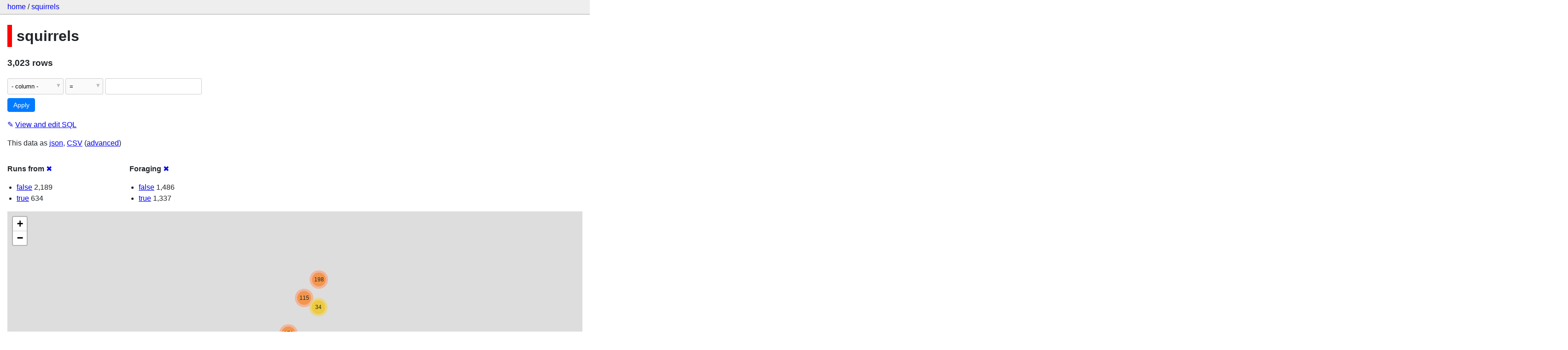

--- FILE ---
content_type: text/html; charset=utf-8
request_url: http://squirrels-mapped.fly.dev/squirrels/squirrels?_facet=Foraging&_facet=Runs+from&_next=200
body_size: 26028
content:
<!DOCTYPE html>
<html>
<head>
    <title>squirrels: squirrels: 3,023 rows
    </title>
    <link rel="stylesheet" href="/-/static/app.css?4434ab">
    <meta name="viewport" content="width=device-width, initial-scale=1, shrink-to-fit=no">

    <link rel="stylesheet" href="https://unpkg.com/leaflet@1.5.1/dist/leaflet.css" integrity="sha512-xwE/Az9zrjBIphAcBb3F6JVqxf46+CDLwfLMHloNu6KEQCAWi6HcDUbeOfBIptF7tcCzusKFjFw2yuvEpDL9wQ==" crossorigin="anonymous">

    <link rel="stylesheet" href="https://unpkg.com/leaflet.markercluster@1.4.1/dist/MarkerCluster.css" integrity="sha384-lPzjPsFQL6te2x+VxmV6q1DpRxpRk0tmnl2cpwAO5y04ESyc752tnEWPKDfl1olr" crossorigin="anonymous">

    <link rel="stylesheet" href="https://unpkg.com/leaflet.markercluster@1.4.1/dist/MarkerCluster.Default.css" integrity="sha384-5kMSQJ6S4Qj5i09mtMNrWpSi8iXw230pKU76xTmrpezGnNJQzj0NzXjQLLg+jE7k" crossorigin="anonymous">


    <script src="https://unpkg.com/leaflet@1.5.1/dist/leaflet.js" integrity="sha512-GffPMF3RvMeYyc1LWMHtK8EbPv0iNZ8/oTtHPx9/cc2ILxQ+u905qIwdpULaqDkyBKgOaB57QTMg7ztg8Jm2Og==" crossorigin="anonymous"></script>

    <script src="https://unpkg.com/leaflet.markercluster@1.4.1/dist/leaflet.markercluster-src.js" integrity="sha384-N9K+COcUk7tr9O2uHZVp6jl7ueGhWsT+LUKUhd/VpA0svQrQMGArhY8r/u/Pkwih" crossorigin="anonymous"></script>

    <script src="/-/static-plugins/datasette_cluster_map/datasette-cluster-map.js"></script>



<style>
@media only screen and (max-width: 576px) {

    .rows-and-columns td:nth-of-type(1):before { content: "Link"; }

    .rows-and-columns td:nth-of-type(2):before { content: "rowid"; }

    .rows-and-columns td:nth-of-type(3):before { content: "Longitude"; }

    .rows-and-columns td:nth-of-type(4):before { content: "Latitude"; }

    .rows-and-columns td:nth-of-type(5):before { content: "Unique Squirrel ID"; }

    .rows-and-columns td:nth-of-type(6):before { content: "Hectare"; }

    .rows-and-columns td:nth-of-type(7):before { content: "Shift"; }

    .rows-and-columns td:nth-of-type(8):before { content: "Date"; }

    .rows-and-columns td:nth-of-type(9):before { content: "Hectare Squirrel Number"; }

    .rows-and-columns td:nth-of-type(10):before { content: "Age"; }

    .rows-and-columns td:nth-of-type(11):before { content: "Primary Fur Color"; }

    .rows-and-columns td:nth-of-type(12):before { content: "Highlight Fur Color"; }

    .rows-and-columns td:nth-of-type(13):before { content: "Combination of Primary and Highlight Color"; }

    .rows-and-columns td:nth-of-type(14):before { content: "Color notes"; }

    .rows-and-columns td:nth-of-type(15):before { content: "Location"; }

    .rows-and-columns td:nth-of-type(16):before { content: "Above Ground Sighter Measurement"; }

    .rows-and-columns td:nth-of-type(17):before { content: "Specific Location"; }

    .rows-and-columns td:nth-of-type(18):before { content: "Running"; }

    .rows-and-columns td:nth-of-type(19):before { content: "Chasing"; }

    .rows-and-columns td:nth-of-type(20):before { content: "Climbing"; }

    .rows-and-columns td:nth-of-type(21):before { content: "Eating"; }

    .rows-and-columns td:nth-of-type(22):before { content: "Foraging"; }

    .rows-and-columns td:nth-of-type(23):before { content: "Other Activities"; }

    .rows-and-columns td:nth-of-type(24):before { content: "Kuks"; }

    .rows-and-columns td:nth-of-type(25):before { content: "Quaas"; }

    .rows-and-columns td:nth-of-type(26):before { content: "Moans"; }

    .rows-and-columns td:nth-of-type(27):before { content: "Tail flags"; }

    .rows-and-columns td:nth-of-type(28):before { content: "Tail twitches"; }

    .rows-and-columns td:nth-of-type(29):before { content: "Approaches"; }

    .rows-and-columns td:nth-of-type(30):before { content: "Indifferent"; }

    .rows-and-columns td:nth-of-type(31):before { content: "Runs from"; }

    .rows-and-columns td:nth-of-type(32):before { content: "Other Interactions"; }

    .rows-and-columns td:nth-of-type(33):before { content: "Lat/Long"; }

    .rows-and-columns td:nth-of-type(34):before { content: "Zip Codes"; }

    .rows-and-columns td:nth-of-type(35):before { content: "Community Districts"; }

    .rows-and-columns td:nth-of-type(36):before { content: "Borough Boundaries"; }

    .rows-and-columns td:nth-of-type(37):before { content: "City Council Districts"; }

    .rows-and-columns td:nth-of-type(38):before { content: "Police Precincts"; }

}
</style>

</head>
<body class="table db-squirrels table-squirrels">

<nav class="hd">
    <p class="crumbs">
        <a href="/">home</a> /
        <a href="/squirrels">squirrels</a>
    </p>
    
</nav>

<div class="bd">


<h1 style="padding-left: 10px; border-left: 10px solid #ff0000">squirrels</h1>





    <h3>3,023 rows
        
    </h3>


<form class="filters" action="/squirrels/squirrels" method="get">
    
    
    <div class="filter-row">
        <div class="select-wrapper">
            <select name="_filter_column">
                <option value="">- column -</option>
                
                      <option>rowid</option>
                
                      <option>Longitude</option>
                
                      <option>Latitude</option>
                
                      <option>Unique Squirrel ID</option>
                
                      <option>Hectare</option>
                
                      <option>Shift</option>
                
                      <option>Date</option>
                
                      <option>Hectare Squirrel Number</option>
                
                      <option>Age</option>
                
                      <option>Primary Fur Color</option>
                
                      <option>Highlight Fur Color</option>
                
                      <option>Combination of Primary and Highlight Color</option>
                
                      <option>Color notes</option>
                
                      <option>Location</option>
                
                      <option>Above Ground Sighter Measurement</option>
                
                      <option>Specific Location</option>
                
                      <option>Running</option>
                
                      <option>Chasing</option>
                
                      <option>Climbing</option>
                
                      <option>Eating</option>
                
                      <option>Foraging</option>
                
                      <option>Other Activities</option>
                
                      <option>Kuks</option>
                
                      <option>Quaas</option>
                
                      <option>Moans</option>
                
                      <option>Tail flags</option>
                
                      <option>Tail twitches</option>
                
                      <option>Approaches</option>
                
                      <option>Indifferent</option>
                
                      <option>Runs from</option>
                
                      <option>Other Interactions</option>
                
                      <option>Lat/Long</option>
                
                      <option>Zip Codes</option>
                
                      <option>Community Districts</option>
                
                      <option>Borough Boundaries</option>
                
                      <option>City Council Districts</option>
                
                      <option>Police Precincts</option>
                
            </select>
        </div><div class="select-wrapper filter-op">
            <select name="_filter_op">
                
                    <option value="exact">=</option>
                
                    <option value="not">!=</option>
                
                    <option value="contains">contains</option>
                
                    <option value="endswith">ends with</option>
                
                    <option value="startswith">starts with</option>
                
                    <option value="gt">&gt;</option>
                
                    <option value="gte">≥</option>
                
                    <option value="lt">&lt;</option>
                
                    <option value="lte">≤</option>
                
                    <option value="like">like</option>
                
                    <option value="glob">glob</option>
                
                    <option value="in">in</option>
                
                    <option value="notin">not in</option>
                
                    <option value="arraycontains">array contains</option>
                
                    <option value="date">date</option>
                
                    <option value="isnull__1">is null</option>
                
                    <option value="notnull__1">is not null</option>
                
                    <option value="isblank__1">is blank</option>
                
                    <option value="notblank__1">is not blank</option>
                
            </select>
        </div><input type="text" name="_filter_value" class="filter-value">
    </div>
    <div class="filter-row">
        
            <div class="select-wrapper small-screen-only">
                <select name="_sort" id="sort_by">
                    <option value="">Sort...</option>
                    
                        
                    
                        
                            <option value="rowid" selected>Sort by rowid</option>
                        
                    
                        
                            <option value="Longitude">Sort by Longitude</option>
                        
                    
                        
                            <option value="Latitude">Sort by Latitude</option>
                        
                    
                        
                            <option value="Unique Squirrel ID">Sort by Unique Squirrel ID</option>
                        
                    
                        
                            <option value="Hectare">Sort by Hectare</option>
                        
                    
                        
                            <option value="Shift">Sort by Shift</option>
                        
                    
                        
                            <option value="Date">Sort by Date</option>
                        
                    
                        
                            <option value="Hectare Squirrel Number">Sort by Hectare Squirrel Number</option>
                        
                    
                        
                            <option value="Age">Sort by Age</option>
                        
                    
                        
                            <option value="Primary Fur Color">Sort by Primary Fur Color</option>
                        
                    
                        
                            <option value="Highlight Fur Color">Sort by Highlight Fur Color</option>
                        
                    
                        
                            <option value="Combination of Primary and Highlight Color">Sort by Combination of Primary and Highlight Color</option>
                        
                    
                        
                            <option value="Color notes">Sort by Color notes</option>
                        
                    
                        
                            <option value="Location">Sort by Location</option>
                        
                    
                        
                            <option value="Above Ground Sighter Measurement">Sort by Above Ground Sighter Measurement</option>
                        
                    
                        
                            <option value="Specific Location">Sort by Specific Location</option>
                        
                    
                        
                            <option value="Running">Sort by Running</option>
                        
                    
                        
                            <option value="Chasing">Sort by Chasing</option>
                        
                    
                        
                            <option value="Climbing">Sort by Climbing</option>
                        
                    
                        
                            <option value="Eating">Sort by Eating</option>
                        
                    
                        
                            <option value="Foraging">Sort by Foraging</option>
                        
                    
                        
                            <option value="Other Activities">Sort by Other Activities</option>
                        
                    
                        
                            <option value="Kuks">Sort by Kuks</option>
                        
                    
                        
                            <option value="Quaas">Sort by Quaas</option>
                        
                    
                        
                            <option value="Moans">Sort by Moans</option>
                        
                    
                        
                            <option value="Tail flags">Sort by Tail flags</option>
                        
                    
                        
                            <option value="Tail twitches">Sort by Tail twitches</option>
                        
                    
                        
                            <option value="Approaches">Sort by Approaches</option>
                        
                    
                        
                            <option value="Indifferent">Sort by Indifferent</option>
                        
                    
                        
                            <option value="Runs from">Sort by Runs from</option>
                        
                    
                        
                            <option value="Other Interactions">Sort by Other Interactions</option>
                        
                    
                        
                            <option value="Lat/Long">Sort by Lat/Long</option>
                        
                    
                        
                            <option value="Zip Codes">Sort by Zip Codes</option>
                        
                    
                        
                            <option value="Community Districts">Sort by Community Districts</option>
                        
                    
                        
                            <option value="Borough Boundaries">Sort by Borough Boundaries</option>
                        
                    
                        
                            <option value="City Council Districts">Sort by City Council Districts</option>
                        
                    
                        
                            <option value="Police Precincts">Sort by Police Precincts</option>
                        
                    
                </select>
            </div>
            <label class="sort_by_desc small-screen-only"><input type="checkbox" name="_sort_by_desc"> descending</label>
        
        
            <input type="hidden" name="_facet" value="Runs from">
        
            <input type="hidden" name="_facet" value="Foraging">
        
        
        <input type="submit" value="Apply">
    </div>
</form>




    <p><a class="not-underlined" title="select rowid, Longitude, Latitude, [Unique Squirrel ID], Hectare, Shift, Date, [Hectare Squirrel Number], Age, [Primary Fur Color], [Highlight Fur Color], [Combination of Primary and Highlight Color], [Color notes], Location, [Above Ground Sighter Measurement], [Specific Location], Running, Chasing, Climbing, Eating, Foraging, [Other Activities], Kuks, Quaas, Moans, [Tail flags], [Tail twitches], Approaches, Indifferent, [Runs from], [Other Interactions], [Lat/Long], [Zip Codes], [Community Districts], [Borough Boundaries], [City Council Districts], [Police Precincts] from squirrels where rowid &gt; :p0 order by rowid limit 101" href="/squirrels?sql=select+rowid%2C+Longitude%2C+Latitude%2C+%5BUnique+Squirrel+ID%5D%2C+Hectare%2C+Shift%2C+Date%2C+%5BHectare+Squirrel+Number%5D%2C+Age%2C+%5BPrimary+Fur+Color%5D%2C+%5BHighlight+Fur+Color%5D%2C+%5BCombination+of+Primary+and+Highlight+Color%5D%2C+%5BColor+notes%5D%2C+Location%2C+%5BAbove+Ground+Sighter+Measurement%5D%2C+%5BSpecific+Location%5D%2C+Running%2C+Chasing%2C+Climbing%2C+Eating%2C+Foraging%2C+%5BOther+Activities%5D%2C+Kuks%2C+Quaas%2C+Moans%2C+%5BTail+flags%5D%2C+%5BTail+twitches%5D%2C+Approaches%2C+Indifferent%2C+%5BRuns+from%5D%2C+%5BOther+Interactions%5D%2C+%5BLat%2FLong%5D%2C+%5BZip+Codes%5D%2C+%5BCommunity+Districts%5D%2C+%5BBorough+Boundaries%5D%2C+%5BCity+Council+Districts%5D%2C+%5BPolice+Precincts%5D+from+squirrels+where+rowid+%3E+%3Ap0+order+by+rowid+limit+101&amp;p0=200">&#x270e; <span class="underlined">View and edit SQL</span></a></p>


<p class="export-links">This data as <a href="/squirrels/squirrels.json?_facet=Foraging&amp;_facet=Runs+from&amp;_next=200">json</a>, <a href="/squirrels/squirrels.csv?_facet=Foraging&amp;_facet=Runs+from&amp;_next=200&amp;_size=max">CSV</a> (<a href="#export">advanced</a>)</p>






    <div class="facet-results">
        
            <div class="facet-info facet-squirrels-squirrels-Runs-from-9fd010" id="facet-Runs-from-9fd010">
                <p class="facet-info-name">
                    <strong>Runs from</strong>
                    
                        <a href="/squirrels/squirrels?_facet=Foraging&amp;_next=200" class="cross">&#x2716;</a>
                    
                </p>
                <ul>
                    
                        
                            <li><a href="http://squirrels-mapped.fly.dev/squirrels/squirrels?_facet=Foraging&amp;_facet=Runs+from&amp;_next=200&amp;Runs+from=false">false</a> 2,189</li>
                        
                    
                        
                            <li><a href="http://squirrels-mapped.fly.dev/squirrels/squirrels?_facet=Foraging&amp;_facet=Runs+from&amp;_next=200&amp;Runs+from=true">true</a> 634</li>
                        
                    
                    
                </ul>
            </div>
        
            <div class="facet-info facet-squirrels-squirrels-Foraging" id="facet-Foraging">
                <p class="facet-info-name">
                    <strong>Foraging</strong>
                    
                        <a href="/squirrels/squirrels?_facet=Runs+from&amp;_next=200" class="cross">&#x2716;</a>
                    
                </p>
                <ul>
                    
                        
                            <li><a href="http://squirrels-mapped.fly.dev/squirrels/squirrels?_facet=Foraging&amp;_facet=Runs+from&amp;_next=200&amp;Foraging=false">false</a> 1,486</li>
                        
                    
                        
                            <li><a href="http://squirrels-mapped.fly.dev/squirrels/squirrels?_facet=Foraging&amp;_facet=Runs+from&amp;_next=200&amp;Foraging=true">true</a> 1,337</li>
                        
                    
                    
                </ul>
            </div>
        
    </div>



    <table class="rows-and-columns">
        <thead>
            <tr>
                
                    <th class="col-Link" scope="col">
                        
                            Link
                        
                    </th>
                
                    <th class="col-rowid" scope="col">
                        
                            
                                <a href="/squirrels/squirrels?_facet=Foraging&amp;_facet=Runs+from&amp;_sort_desc=rowid" rel="nofollow">rowid&nbsp;▼</a>
                            
                        
                    </th>
                
                    <th class="col-Longitude" scope="col">
                        
                            
                                <a href="/squirrels/squirrels?_facet=Foraging&amp;_facet=Runs+from&amp;_sort=Longitude" rel="nofollow">Longitude</a>
                            
                        
                    </th>
                
                    <th class="col-Latitude" scope="col">
                        
                            
                                <a href="/squirrels/squirrels?_facet=Foraging&amp;_facet=Runs+from&amp;_sort=Latitude" rel="nofollow">Latitude</a>
                            
                        
                    </th>
                
                    <th class="col-Unique-Squirrel-ID-20e5c1" scope="col">
                        
                            
                                <a href="/squirrels/squirrels?_facet=Foraging&amp;_facet=Runs+from&amp;_sort=Unique+Squirrel+ID" rel="nofollow">Unique Squirrel ID</a>
                            
                        
                    </th>
                
                    <th class="col-Hectare" scope="col">
                        
                            
                                <a href="/squirrels/squirrels?_facet=Foraging&amp;_facet=Runs+from&amp;_sort=Hectare" rel="nofollow">Hectare</a>
                            
                        
                    </th>
                
                    <th class="col-Shift" scope="col">
                        
                            
                                <a href="/squirrels/squirrels?_facet=Foraging&amp;_facet=Runs+from&amp;_sort=Shift" rel="nofollow">Shift</a>
                            
                        
                    </th>
                
                    <th class="col-Date" scope="col">
                        
                            
                                <a href="/squirrels/squirrels?_facet=Foraging&amp;_facet=Runs+from&amp;_sort=Date" rel="nofollow">Date</a>
                            
                        
                    </th>
                
                    <th class="col-Hectare-Squirrel-Number-1ba8bb" scope="col">
                        
                            
                                <a href="/squirrels/squirrels?_facet=Foraging&amp;_facet=Runs+from&amp;_sort=Hectare+Squirrel+Number" rel="nofollow">Hectare Squirrel Number</a>
                            
                        
                    </th>
                
                    <th class="col-Age" scope="col">
                        
                            
                                <a href="/squirrels/squirrels?_facet=Foraging&amp;_facet=Runs+from&amp;_sort=Age" rel="nofollow">Age</a>
                            
                        
                    </th>
                
                    <th class="col-Primary-Fur-Color-d39a62" scope="col">
                        
                            
                                <a href="/squirrels/squirrels?_facet=Foraging&amp;_facet=Runs+from&amp;_sort=Primary+Fur+Color" rel="nofollow">Primary Fur Color</a>
                            
                        
                    </th>
                
                    <th class="col-Highlight-Fur-Color-d07aef" scope="col">
                        
                            
                                <a href="/squirrels/squirrels?_facet=Foraging&amp;_facet=Runs+from&amp;_sort=Highlight+Fur+Color" rel="nofollow">Highlight Fur Color</a>
                            
                        
                    </th>
                
                    <th class="col-Combination-of-Primary-and-Highlight-Color-266925" scope="col">
                        
                            
                                <a href="/squirrels/squirrels?_facet=Foraging&amp;_facet=Runs+from&amp;_sort=Combination+of+Primary+and+Highlight+Color" rel="nofollow">Combination of Primary and Highlight Color</a>
                            
                        
                    </th>
                
                    <th class="col-Color-notes-814138" scope="col">
                        
                            
                                <a href="/squirrels/squirrels?_facet=Foraging&amp;_facet=Runs+from&amp;_sort=Color+notes" rel="nofollow">Color notes</a>
                            
                        
                    </th>
                
                    <th class="col-Location" scope="col">
                        
                            
                                <a href="/squirrels/squirrels?_facet=Foraging&amp;_facet=Runs+from&amp;_sort=Location" rel="nofollow">Location</a>
                            
                        
                    </th>
                
                    <th class="col-Above-Ground-Sighter-Measurement-46ab55" scope="col">
                        
                            
                                <a href="/squirrels/squirrels?_facet=Foraging&amp;_facet=Runs+from&amp;_sort=Above+Ground+Sighter+Measurement" rel="nofollow">Above Ground Sighter Measurement</a>
                            
                        
                    </th>
                
                    <th class="col-Specific-Location-2518b9" scope="col">
                        
                            
                                <a href="/squirrels/squirrels?_facet=Foraging&amp;_facet=Runs+from&amp;_sort=Specific+Location" rel="nofollow">Specific Location</a>
                            
                        
                    </th>
                
                    <th class="col-Running" scope="col">
                        
                            
                                <a href="/squirrels/squirrels?_facet=Foraging&amp;_facet=Runs+from&amp;_sort=Running" rel="nofollow">Running</a>
                            
                        
                    </th>
                
                    <th class="col-Chasing" scope="col">
                        
                            
                                <a href="/squirrels/squirrels?_facet=Foraging&amp;_facet=Runs+from&amp;_sort=Chasing" rel="nofollow">Chasing</a>
                            
                        
                    </th>
                
                    <th class="col-Climbing" scope="col">
                        
                            
                                <a href="/squirrels/squirrels?_facet=Foraging&amp;_facet=Runs+from&amp;_sort=Climbing" rel="nofollow">Climbing</a>
                            
                        
                    </th>
                
                    <th class="col-Eating" scope="col">
                        
                            
                                <a href="/squirrels/squirrels?_facet=Foraging&amp;_facet=Runs+from&amp;_sort=Eating" rel="nofollow">Eating</a>
                            
                        
                    </th>
                
                    <th class="col-Foraging" scope="col">
                        
                            
                                <a href="/squirrels/squirrels?_facet=Foraging&amp;_facet=Runs+from&amp;_sort=Foraging" rel="nofollow">Foraging</a>
                            
                        
                    </th>
                
                    <th class="col-Other-Activities-c37049" scope="col">
                        
                            
                                <a href="/squirrels/squirrels?_facet=Foraging&amp;_facet=Runs+from&amp;_sort=Other+Activities" rel="nofollow">Other Activities</a>
                            
                        
                    </th>
                
                    <th class="col-Kuks" scope="col">
                        
                            
                                <a href="/squirrels/squirrels?_facet=Foraging&amp;_facet=Runs+from&amp;_sort=Kuks" rel="nofollow">Kuks</a>
                            
                        
                    </th>
                
                    <th class="col-Quaas" scope="col">
                        
                            
                                <a href="/squirrels/squirrels?_facet=Foraging&amp;_facet=Runs+from&amp;_sort=Quaas" rel="nofollow">Quaas</a>
                            
                        
                    </th>
                
                    <th class="col-Moans" scope="col">
                        
                            
                                <a href="/squirrels/squirrels?_facet=Foraging&amp;_facet=Runs+from&amp;_sort=Moans" rel="nofollow">Moans</a>
                            
                        
                    </th>
                
                    <th class="col-Tail-flags-ef1eb7" scope="col">
                        
                            
                                <a href="/squirrels/squirrels?_facet=Foraging&amp;_facet=Runs+from&amp;_sort=Tail+flags" rel="nofollow">Tail flags</a>
                            
                        
                    </th>
                
                    <th class="col-Tail-twitches-a84dcf" scope="col">
                        
                            
                                <a href="/squirrels/squirrels?_facet=Foraging&amp;_facet=Runs+from&amp;_sort=Tail+twitches" rel="nofollow">Tail twitches</a>
                            
                        
                    </th>
                
                    <th class="col-Approaches" scope="col">
                        
                            
                                <a href="/squirrels/squirrels?_facet=Foraging&amp;_facet=Runs+from&amp;_sort=Approaches" rel="nofollow">Approaches</a>
                            
                        
                    </th>
                
                    <th class="col-Indifferent" scope="col">
                        
                            
                                <a href="/squirrels/squirrels?_facet=Foraging&amp;_facet=Runs+from&amp;_sort=Indifferent" rel="nofollow">Indifferent</a>
                            
                        
                    </th>
                
                    <th class="col-Runs-from-9fd010" scope="col">
                        
                            
                                <a href="/squirrels/squirrels?_facet=Foraging&amp;_facet=Runs+from&amp;_sort=Runs+from" rel="nofollow">Runs from</a>
                            
                        
                    </th>
                
                    <th class="col-Other-Interactions-a06b17" scope="col">
                        
                            
                                <a href="/squirrels/squirrels?_facet=Foraging&amp;_facet=Runs+from&amp;_sort=Other+Interactions" rel="nofollow">Other Interactions</a>
                            
                        
                    </th>
                
                    <th class="col-LatLong-8b4b52" scope="col">
                        
                            
                                <a href="/squirrels/squirrels?_facet=Foraging&amp;_facet=Runs+from&amp;_sort=Lat%2FLong" rel="nofollow">Lat/Long</a>
                            
                        
                    </th>
                
                    <th class="col-Zip-Codes-88e36b" scope="col">
                        
                            
                                <a href="/squirrels/squirrels?_facet=Foraging&amp;_facet=Runs+from&amp;_sort=Zip+Codes" rel="nofollow">Zip Codes</a>
                            
                        
                    </th>
                
                    <th class="col-Community-Districts-eafef1" scope="col">
                        
                            
                                <a href="/squirrels/squirrels?_facet=Foraging&amp;_facet=Runs+from&amp;_sort=Community+Districts" rel="nofollow">Community Districts</a>
                            
                        
                    </th>
                
                    <th class="col-Borough-Boundaries-d157ec" scope="col">
                        
                            
                                <a href="/squirrels/squirrels?_facet=Foraging&amp;_facet=Runs+from&amp;_sort=Borough+Boundaries" rel="nofollow">Borough Boundaries</a>
                            
                        
                    </th>
                
                    <th class="col-City-Council-Districts-c4993a" scope="col">
                        
                            
                                <a href="/squirrels/squirrels?_facet=Foraging&amp;_facet=Runs+from&amp;_sort=City+Council+Districts" rel="nofollow">City Council Districts</a>
                            
                        
                    </th>
                
                    <th class="col-Police-Precincts-229444" scope="col">
                        
                            
                                <a href="/squirrels/squirrels?_facet=Foraging&amp;_facet=Runs+from&amp;_sort=Police+Precincts" rel="nofollow">Police Precincts</a>
                            
                        
                    </th>
                
            </tr>
        </thead>
        <tbody>
        
            <tr>
                
                    <td class="col-Link"><a href="/squirrels/squirrels/201">201</a></td>
                
                    <td class="col-rowid">201</td>
                
                    <td class="col-Longitude">-73.9598015842806</td>
                
                    <td class="col-Latitude">40.7973522744237</td>
                
                    <td class="col-Unique-Squirrel-ID-20e5c1">38A-PM-1013-03</td>
                
                    <td class="col-Hectare">38A</td>
                
                    <td class="col-Shift">PM</td>
                
                    <td class="col-Date">10132018</td>
                
                    <td class="col-Hectare-Squirrel-Number-1ba8bb">3</td>
                
                    <td class="col-Age">Adult</td>
                
                    <td class="col-Primary-Fur-Color-d39a62">Gray</td>
                
                    <td class="col-Highlight-Fur-Color-d07aef">Cinnamon</td>
                
                    <td class="col-Combination-of-Primary-and-Highlight-Color-266925">Gray+Cinnamon</td>
                
                    <td class="col-Color-notes-814138">&nbsp;</td>
                
                    <td class="col-Location">Above Ground</td>
                
                    <td class="col-Above-Ground-Sighter-Measurement-46ab55">5</td>
                
                    <td class="col-Specific-Location-2518b9">&nbsp;</td>
                
                    <td class="col-Running">false</td>
                
                    <td class="col-Chasing">false</td>
                
                    <td class="col-Climbing">true</td>
                
                    <td class="col-Eating">false</td>
                
                    <td class="col-Foraging">false</td>
                
                    <td class="col-Other-Activities-c37049">&nbsp;</td>
                
                    <td class="col-Kuks">false</td>
                
                    <td class="col-Quaas">false</td>
                
                    <td class="col-Moans">false</td>
                
                    <td class="col-Tail-flags-ef1eb7">false</td>
                
                    <td class="col-Tail-twitches-a84dcf">false</td>
                
                    <td class="col-Approaches">false</td>
                
                    <td class="col-Indifferent">true</td>
                
                    <td class="col-Runs-from-9fd010">false</td>
                
                    <td class="col-Other-Interactions-a06b17">&nbsp;</td>
                
                    <td class="col-LatLong-8b4b52">POINT (-73.9598015842806 40.7973522744237)</td>
                
                    <td class="col-Zip-Codes-88e36b">&nbsp;</td>
                
                    <td class="col-Community-Districts-eafef1">19</td>
                
                    <td class="col-Borough-Boundaries-d157ec">4</td>
                
                    <td class="col-City-Council-Districts-c4993a">19</td>
                
                    <td class="col-Police-Precincts-229444">13</td>
                
            </tr>
        
            <tr>
                
                    <td class="col-Link"><a href="/squirrels/squirrels/202">202</a></td>
                
                    <td class="col-rowid">202</td>
                
                    <td class="col-Longitude">-73.9718729101676</td>
                
                    <td class="col-Latitude">40.7703692621371</td>
                
                    <td class="col-Unique-Squirrel-ID-20e5c1">7G-PM-1018-05</td>
                
                    <td class="col-Hectare">07G</td>
                
                    <td class="col-Shift">PM</td>
                
                    <td class="col-Date">10182018</td>
                
                    <td class="col-Hectare-Squirrel-Number-1ba8bb">5</td>
                
                    <td class="col-Age">Adult</td>
                
                    <td class="col-Primary-Fur-Color-d39a62">Gray</td>
                
                    <td class="col-Highlight-Fur-Color-d07aef">&nbsp;</td>
                
                    <td class="col-Combination-of-Primary-and-Highlight-Color-266925">Gray+</td>
                
                    <td class="col-Color-notes-814138">&nbsp;</td>
                
                    <td class="col-Location">Ground Plane</td>
                
                    <td class="col-Above-Ground-Sighter-Measurement-46ab55">FALSE</td>
                
                    <td class="col-Specific-Location-2518b9">&nbsp;</td>
                
                    <td class="col-Running">false</td>
                
                    <td class="col-Chasing">false</td>
                
                    <td class="col-Climbing">false</td>
                
                    <td class="col-Eating">false</td>
                
                    <td class="col-Foraging">true</td>
                
                    <td class="col-Other-Activities-c37049">&nbsp;</td>
                
                    <td class="col-Kuks">false</td>
                
                    <td class="col-Quaas">false</td>
                
                    <td class="col-Moans">false</td>
                
                    <td class="col-Tail-flags-ef1eb7">false</td>
                
                    <td class="col-Tail-twitches-a84dcf">false</td>
                
                    <td class="col-Approaches">false</td>
                
                    <td class="col-Indifferent">false</td>
                
                    <td class="col-Runs-from-9fd010">false</td>
                
                    <td class="col-Other-Interactions-a06b17">&nbsp;</td>
                
                    <td class="col-LatLong-8b4b52">POINT (-73.9718729101676 40.7703692621371)</td>
                
                    <td class="col-Zip-Codes-88e36b">&nbsp;</td>
                
                    <td class="col-Community-Districts-eafef1">19</td>
                
                    <td class="col-Borough-Boundaries-d157ec">4</td>
                
                    <td class="col-City-Council-Districts-c4993a">19</td>
                
                    <td class="col-Police-Precincts-229444">13</td>
                
            </tr>
        
            <tr>
                
                    <td class="col-Link"><a href="/squirrels/squirrels/203">203</a></td>
                
                    <td class="col-rowid">203</td>
                
                    <td class="col-Longitude">-73.9638774579549</td>
                
                    <td class="col-Latitude">40.7913532129148</td>
                
                    <td class="col-Unique-Squirrel-ID-20e5c1">31A-AM-1010-05</td>
                
                    <td class="col-Hectare">31A</td>
                
                    <td class="col-Shift">AM</td>
                
                    <td class="col-Date">10102018</td>
                
                    <td class="col-Hectare-Squirrel-Number-1ba8bb">5</td>
                
                    <td class="col-Age">Adult</td>
                
                    <td class="col-Primary-Fur-Color-d39a62">Gray</td>
                
                    <td class="col-Highlight-Fur-Color-d07aef">&nbsp;</td>
                
                    <td class="col-Combination-of-Primary-and-Highlight-Color-266925">Gray+</td>
                
                    <td class="col-Color-notes-814138">&nbsp;</td>
                
                    <td class="col-Location">Ground Plane</td>
                
                    <td class="col-Above-Ground-Sighter-Measurement-46ab55">FALSE</td>
                
                    <td class="col-Specific-Location-2518b9">&nbsp;</td>
                
                    <td class="col-Running">false</td>
                
                    <td class="col-Chasing">false</td>
                
                    <td class="col-Climbing">false</td>
                
                    <td class="col-Eating">true</td>
                
                    <td class="col-Foraging">true</td>
                
                    <td class="col-Other-Activities-c37049">jumping</td>
                
                    <td class="col-Kuks">false</td>
                
                    <td class="col-Quaas">false</td>
                
                    <td class="col-Moans">false</td>
                
                    <td class="col-Tail-flags-ef1eb7">true</td>
                
                    <td class="col-Tail-twitches-a84dcf">true</td>
                
                    <td class="col-Approaches">false</td>
                
                    <td class="col-Indifferent">true</td>
                
                    <td class="col-Runs-from-9fd010">false</td>
                
                    <td class="col-Other-Interactions-a06b17">eventually ran from lawnmower (tail flag)</td>
                
                    <td class="col-LatLong-8b4b52">POINT (-73.9638774579549 40.7913532129148)</td>
                
                    <td class="col-Zip-Codes-88e36b">&nbsp;</td>
                
                    <td class="col-Community-Districts-eafef1">19</td>
                
                    <td class="col-Borough-Boundaries-d157ec">4</td>
                
                    <td class="col-City-Council-Districts-c4993a">19</td>
                
                    <td class="col-Police-Precincts-229444">13</td>
                
            </tr>
        
            <tr>
                
                    <td class="col-Link"><a href="/squirrels/squirrels/204">204</a></td>
                
                    <td class="col-rowid">204</td>
                
                    <td class="col-Longitude">-73.9679538163341</td>
                
                    <td class="col-Latitude">40.7837103696906</td>
                
                    <td class="col-Unique-Squirrel-ID-20e5c1">22C-AM-1013-03</td>
                
                    <td class="col-Hectare">22C</td>
                
                    <td class="col-Shift">AM</td>
                
                    <td class="col-Date">10132018</td>
                
                    <td class="col-Hectare-Squirrel-Number-1ba8bb">3</td>
                
                    <td class="col-Age">Juvenile</td>
                
                    <td class="col-Primary-Fur-Color-d39a62">Cinnamon</td>
                
                    <td class="col-Highlight-Fur-Color-d07aef">Gray</td>
                
                    <td class="col-Combination-of-Primary-and-Highlight-Color-266925">Cinnamon+Gray</td>
                
                    <td class="col-Color-notes-814138">&nbsp;</td>
                
                    <td class="col-Location">Ground Plane</td>
                
                    <td class="col-Above-Ground-Sighter-Measurement-46ab55">FALSE</td>
                
                    <td class="col-Specific-Location-2518b9">&nbsp;</td>
                
                    <td class="col-Running">false</td>
                
                    <td class="col-Chasing">false</td>
                
                    <td class="col-Climbing">false</td>
                
                    <td class="col-Eating">true</td>
                
                    <td class="col-Foraging">true</td>
                
                    <td class="col-Other-Activities-c37049">eating (mushroom)</td>
                
                    <td class="col-Kuks">false</td>
                
                    <td class="col-Quaas">false</td>
                
                    <td class="col-Moans">false</td>
                
                    <td class="col-Tail-flags-ef1eb7">false</td>
                
                    <td class="col-Tail-twitches-a84dcf">false</td>
                
                    <td class="col-Approaches">false</td>
                
                    <td class="col-Indifferent">false</td>
                
                    <td class="col-Runs-from-9fd010">true</td>
                
                    <td class="col-Other-Interactions-a06b17">&nbsp;</td>
                
                    <td class="col-LatLong-8b4b52">POINT (-73.9679538163341 40.7837103696906)</td>
                
                    <td class="col-Zip-Codes-88e36b">&nbsp;</td>
                
                    <td class="col-Community-Districts-eafef1">19</td>
                
                    <td class="col-Borough-Boundaries-d157ec">4</td>
                
                    <td class="col-City-Council-Districts-c4993a">19</td>
                
                    <td class="col-Police-Precincts-229444">13</td>
                
            </tr>
        
            <tr>
                
                    <td class="col-Link"><a href="/squirrels/squirrels/205">205</a></td>
                
                    <td class="col-rowid">205</td>
                
                    <td class="col-Longitude">-73.9564724104048</td>
                
                    <td class="col-Latitude">40.7936055508162</td>
                
                    <td class="col-Unique-Squirrel-ID-20e5c1">36F-PM-1012-04</td>
                
                    <td class="col-Hectare">36F</td>
                
                    <td class="col-Shift">PM</td>
                
                    <td class="col-Date">10122018</td>
                
                    <td class="col-Hectare-Squirrel-Number-1ba8bb">4</td>
                
                    <td class="col-Age">Adult</td>
                
                    <td class="col-Primary-Fur-Color-d39a62">Gray</td>
                
                    <td class="col-Highlight-Fur-Color-d07aef">White</td>
                
                    <td class="col-Combination-of-Primary-and-Highlight-Color-266925">Gray+White</td>
                
                    <td class="col-Color-notes-814138">&nbsp;</td>
                
                    <td class="col-Location">Ground Plane</td>
                
                    <td class="col-Above-Ground-Sighter-Measurement-46ab55">FALSE</td>
                
                    <td class="col-Specific-Location-2518b9">&nbsp;</td>
                
                    <td class="col-Running">false</td>
                
                    <td class="col-Chasing">false</td>
                
                    <td class="col-Climbing">false</td>
                
                    <td class="col-Eating">false</td>
                
                    <td class="col-Foraging">true</td>
                
                    <td class="col-Other-Activities-c37049">&nbsp;</td>
                
                    <td class="col-Kuks">false</td>
                
                    <td class="col-Quaas">false</td>
                
                    <td class="col-Moans">false</td>
                
                    <td class="col-Tail-flags-ef1eb7">false</td>
                
                    <td class="col-Tail-twitches-a84dcf">false</td>
                
                    <td class="col-Approaches">false</td>
                
                    <td class="col-Indifferent">false</td>
                
                    <td class="col-Runs-from-9fd010">true</td>
                
                    <td class="col-Other-Interactions-a06b17">&nbsp;</td>
                
                    <td class="col-LatLong-8b4b52">POINT (-73.9564724104048 40.7936055508162)</td>
                
                    <td class="col-Zip-Codes-88e36b">&nbsp;</td>
                
                    <td class="col-Community-Districts-eafef1">19</td>
                
                    <td class="col-Borough-Boundaries-d157ec">4</td>
                
                    <td class="col-City-Council-Districts-c4993a">19</td>
                
                    <td class="col-Police-Precincts-229444">13</td>
                
            </tr>
        
            <tr>
                
                    <td class="col-Link"><a href="/squirrels/squirrels/206">206</a></td>
                
                    <td class="col-rowid">206</td>
                
                    <td class="col-Longitude">-73.9613643418025</td>
                
                    <td class="col-Latitude">40.7892431934209</td>
                
                    <td class="col-Unique-Squirrel-ID-20e5c1">30D-AM-1017-02</td>
                
                    <td class="col-Hectare">30D</td>
                
                    <td class="col-Shift">AM</td>
                
                    <td class="col-Date">10172018</td>
                
                    <td class="col-Hectare-Squirrel-Number-1ba8bb">2</td>
                
                    <td class="col-Age">Adult</td>
                
                    <td class="col-Primary-Fur-Color-d39a62">Gray</td>
                
                    <td class="col-Highlight-Fur-Color-d07aef">&nbsp;</td>
                
                    <td class="col-Combination-of-Primary-and-Highlight-Color-266925">Gray+</td>
                
                    <td class="col-Color-notes-814138">&nbsp;</td>
                
                    <td class="col-Location">Ground Plane</td>
                
                    <td class="col-Above-Ground-Sighter-Measurement-46ab55">FALSE</td>
                
                    <td class="col-Specific-Location-2518b9">&nbsp;</td>
                
                    <td class="col-Running">false</td>
                
                    <td class="col-Chasing">false</td>
                
                    <td class="col-Climbing">false</td>
                
                    <td class="col-Eating">false</td>
                
                    <td class="col-Foraging">true</td>
                
                    <td class="col-Other-Activities-c37049">&nbsp;</td>
                
                    <td class="col-Kuks">false</td>
                
                    <td class="col-Quaas">false</td>
                
                    <td class="col-Moans">false</td>
                
                    <td class="col-Tail-flags-ef1eb7">false</td>
                
                    <td class="col-Tail-twitches-a84dcf">false</td>
                
                    <td class="col-Approaches">false</td>
                
                    <td class="col-Indifferent">true</td>
                
                    <td class="col-Runs-from-9fd010">false</td>
                
                    <td class="col-Other-Interactions-a06b17">&nbsp;</td>
                
                    <td class="col-LatLong-8b4b52">POINT (-73.9613643418025 40.7892431934209)</td>
                
                    <td class="col-Zip-Codes-88e36b">&nbsp;</td>
                
                    <td class="col-Community-Districts-eafef1">19</td>
                
                    <td class="col-Borough-Boundaries-d157ec">4</td>
                
                    <td class="col-City-Council-Districts-c4993a">19</td>
                
                    <td class="col-Police-Precincts-229444">13</td>
                
            </tr>
        
            <tr>
                
                    <td class="col-Link"><a href="/squirrels/squirrels/207">207</a></td>
                
                    <td class="col-rowid">207</td>
                
                    <td class="col-Longitude">-73.9770824412252</td>
                
                    <td class="col-Latitude">40.7709961309457</td>
                
                    <td class="col-Unique-Squirrel-ID-20e5c1">5C-AM-1006-03</td>
                
                    <td class="col-Hectare">05C</td>
                
                    <td class="col-Shift">AM</td>
                
                    <td class="col-Date">10062018</td>
                
                    <td class="col-Hectare-Squirrel-Number-1ba8bb">3</td>
                
                    <td class="col-Age">Adult</td>
                
                    <td class="col-Primary-Fur-Color-d39a62">Gray</td>
                
                    <td class="col-Highlight-Fur-Color-d07aef">Cinnamon</td>
                
                    <td class="col-Combination-of-Primary-and-Highlight-Color-266925">Gray+Cinnamon</td>
                
                    <td class="col-Color-notes-814138">&nbsp;</td>
                
                    <td class="col-Location">Above Ground</td>
                
                    <td class="col-Above-Ground-Sighter-Measurement-46ab55">15</td>
                
                    <td class="col-Specific-Location-2518b9">&nbsp;</td>
                
                    <td class="col-Running">false</td>
                
                    <td class="col-Chasing">false</td>
                
                    <td class="col-Climbing">true</td>
                
                    <td class="col-Eating">false</td>
                
                    <td class="col-Foraging">false</td>
                
                    <td class="col-Other-Activities-c37049">&nbsp;</td>
                
                    <td class="col-Kuks">false</td>
                
                    <td class="col-Quaas">false</td>
                
                    <td class="col-Moans">false</td>
                
                    <td class="col-Tail-flags-ef1eb7">false</td>
                
                    <td class="col-Tail-twitches-a84dcf">false</td>
                
                    <td class="col-Approaches">false</td>
                
                    <td class="col-Indifferent">true</td>
                
                    <td class="col-Runs-from-9fd010">false</td>
                
                    <td class="col-Other-Interactions-a06b17">&nbsp;</td>
                
                    <td class="col-LatLong-8b4b52">POINT (-73.97708244122522 40.7709961309457)</td>
                
                    <td class="col-Zip-Codes-88e36b">&nbsp;</td>
                
                    <td class="col-Community-Districts-eafef1">19</td>
                
                    <td class="col-Borough-Boundaries-d157ec">4</td>
                
                    <td class="col-City-Council-Districts-c4993a">19</td>
                
                    <td class="col-Police-Precincts-229444">13</td>
                
            </tr>
        
            <tr>
                
                    <td class="col-Link"><a href="/squirrels/squirrels/208">208</a></td>
                
                    <td class="col-rowid">208</td>
                
                    <td class="col-Longitude">-73.9677646187171</td>
                
                    <td class="col-Latitude">40.7746492806333</td>
                
                    <td class="col-Unique-Squirrel-ID-20e5c1">13H-PM-1010-05</td>
                
                    <td class="col-Hectare">13H</td>
                
                    <td class="col-Shift">PM</td>
                
                    <td class="col-Date">10102018</td>
                
                    <td class="col-Hectare-Squirrel-Number-1ba8bb">5</td>
                
                    <td class="col-Age">Adult</td>
                
                    <td class="col-Primary-Fur-Color-d39a62">Gray</td>
                
                    <td class="col-Highlight-Fur-Color-d07aef">&nbsp;</td>
                
                    <td class="col-Combination-of-Primary-and-Highlight-Color-266925">Gray+</td>
                
                    <td class="col-Color-notes-814138">&nbsp;</td>
                
                    <td class="col-Location">Ground Plane</td>
                
                    <td class="col-Above-Ground-Sighter-Measurement-46ab55">FALSE</td>
                
                    <td class="col-Specific-Location-2518b9">&nbsp;</td>
                
                    <td class="col-Running">false</td>
                
                    <td class="col-Chasing">false</td>
                
                    <td class="col-Climbing">false</td>
                
                    <td class="col-Eating">false</td>
                
                    <td class="col-Foraging">true</td>
                
                    <td class="col-Other-Activities-c37049">&nbsp;</td>
                
                    <td class="col-Kuks">false</td>
                
                    <td class="col-Quaas">false</td>
                
                    <td class="col-Moans">false</td>
                
                    <td class="col-Tail-flags-ef1eb7">false</td>
                
                    <td class="col-Tail-twitches-a84dcf">false</td>
                
                    <td class="col-Approaches">false</td>
                
                    <td class="col-Indifferent">true</td>
                
                    <td class="col-Runs-from-9fd010">false</td>
                
                    <td class="col-Other-Interactions-a06b17">&nbsp;</td>
                
                    <td class="col-LatLong-8b4b52">POINT (-73.9677646187171 40.7746492806333)</td>
                
                    <td class="col-Zip-Codes-88e36b">&nbsp;</td>
                
                    <td class="col-Community-Districts-eafef1">19</td>
                
                    <td class="col-Borough-Boundaries-d157ec">4</td>
                
                    <td class="col-City-Council-Districts-c4993a">19</td>
                
                    <td class="col-Police-Precincts-229444">13</td>
                
            </tr>
        
            <tr>
                
                    <td class="col-Link"><a href="/squirrels/squirrels/209">209</a></td>
                
                    <td class="col-rowid">209</td>
                
                    <td class="col-Longitude">-73.9710760196868</td>
                
                    <td class="col-Latitude">40.7725506006789</td>
                
                    <td class="col-Unique-Squirrel-ID-20e5c1">10F-PM-1019-02</td>
                
                    <td class="col-Hectare">10F</td>
                
                    <td class="col-Shift">PM</td>
                
                    <td class="col-Date">10192018</td>
                
                    <td class="col-Hectare-Squirrel-Number-1ba8bb">2</td>
                
                    <td class="col-Age">Juvenile</td>
                
                    <td class="col-Primary-Fur-Color-d39a62">Gray</td>
                
                    <td class="col-Highlight-Fur-Color-d07aef">Cinnamon</td>
                
                    <td class="col-Combination-of-Primary-and-Highlight-Color-266925">Gray+Cinnamon</td>
                
                    <td class="col-Color-notes-814138">Cinnamon head &amp; stripe</td>
                
                    <td class="col-Location">Ground Plane</td>
                
                    <td class="col-Above-Ground-Sighter-Measurement-46ab55">FALSE</td>
                
                    <td class="col-Specific-Location-2518b9">Behind fence, grass</td>
                
                    <td class="col-Running">true</td>
                
                    <td class="col-Chasing">false</td>
                
                    <td class="col-Climbing">false</td>
                
                    <td class="col-Eating">false</td>
                
                    <td class="col-Foraging">false</td>
                
                    <td class="col-Other-Activities-c37049">&nbsp;</td>
                
                    <td class="col-Kuks">false</td>
                
                    <td class="col-Quaas">false</td>
                
                    <td class="col-Moans">false</td>
                
                    <td class="col-Tail-flags-ef1eb7">false</td>
                
                    <td class="col-Tail-twitches-a84dcf">true</td>
                
                    <td class="col-Approaches">false</td>
                
                    <td class="col-Indifferent">false</td>
                
                    <td class="col-Runs-from-9fd010">true</td>
                
                    <td class="col-Other-Interactions-a06b17">&nbsp;</td>
                
                    <td class="col-LatLong-8b4b52">POINT (-73.9710760196868 40.7725506006789)</td>
                
                    <td class="col-Zip-Codes-88e36b">&nbsp;</td>
                
                    <td class="col-Community-Districts-eafef1">19</td>
                
                    <td class="col-Borough-Boundaries-d157ec">4</td>
                
                    <td class="col-City-Council-Districts-c4993a">19</td>
                
                    <td class="col-Police-Precincts-229444">13</td>
                
            </tr>
        
            <tr>
                
                    <td class="col-Link"><a href="/squirrels/squirrels/210">210</a></td>
                
                    <td class="col-rowid">210</td>
                
                    <td class="col-Longitude">-73.9711298491132</td>
                
                    <td class="col-Latitude">40.7676902603543</td>
                
                    <td class="col-Unique-Squirrel-ID-20e5c1">5I-PM-1008-01</td>
                
                    <td class="col-Hectare">05I</td>
                
                    <td class="col-Shift">PM</td>
                
                    <td class="col-Date">10082018</td>
                
                    <td class="col-Hectare-Squirrel-Number-1ba8bb">1</td>
                
                    <td class="col-Age">Adult</td>
                
                    <td class="col-Primary-Fur-Color-d39a62">Black</td>
                
                    <td class="col-Highlight-Fur-Color-d07aef">Cinnamon</td>
                
                    <td class="col-Combination-of-Primary-and-Highlight-Color-266925">Black+Cinnamon</td>
                
                    <td class="col-Color-notes-814138">&nbsp;</td>
                
                    <td class="col-Location">Above Ground</td>
                
                    <td class="col-Above-Ground-Sighter-Measurement-46ab55">15</td>
                
                    <td class="col-Specific-Location-2518b9">in tree by arsenal - climbing</td>
                
                    <td class="col-Running">false</td>
                
                    <td class="col-Chasing">false</td>
                
                    <td class="col-Climbing">true</td>
                
                    <td class="col-Eating">true</td>
                
                    <td class="col-Foraging">false</td>
                
                    <td class="col-Other-Activities-c37049">&nbsp;</td>
                
                    <td class="col-Kuks">false</td>
                
                    <td class="col-Quaas">false</td>
                
                    <td class="col-Moans">false</td>
                
                    <td class="col-Tail-flags-ef1eb7">true</td>
                
                    <td class="col-Tail-twitches-a84dcf">false</td>
                
                    <td class="col-Approaches">false</td>
                
                    <td class="col-Indifferent">false</td>
                
                    <td class="col-Runs-from-9fd010">false</td>
                
                    <td class="col-Other-Interactions-a06b17">&nbsp;</td>
                
                    <td class="col-LatLong-8b4b52">POINT (-73.9711298491132 40.7676902603543)</td>
                
                    <td class="col-Zip-Codes-88e36b">&nbsp;</td>
                
                    <td class="col-Community-Districts-eafef1">19</td>
                
                    <td class="col-Borough-Boundaries-d157ec">4</td>
                
                    <td class="col-City-Council-Districts-c4993a">19</td>
                
                    <td class="col-Police-Precincts-229444">13</td>
                
            </tr>
        
            <tr>
                
                    <td class="col-Link"><a href="/squirrels/squirrels/211">211</a></td>
                
                    <td class="col-rowid">211</td>
                
                    <td class="col-Longitude">-73.9702755805141</td>
                
                    <td class="col-Latitude">40.7783547795222</td>
                
                    <td class="col-Unique-Squirrel-ID-20e5c1">16D-PM-1010-13</td>
                
                    <td class="col-Hectare">16D</td>
                
                    <td class="col-Shift">PM</td>
                
                    <td class="col-Date">10102018</td>
                
                    <td class="col-Hectare-Squirrel-Number-1ba8bb">13</td>
                
                    <td class="col-Age">Adult</td>
                
                    <td class="col-Primary-Fur-Color-d39a62">Gray</td>
                
                    <td class="col-Highlight-Fur-Color-d07aef">&nbsp;</td>
                
                    <td class="col-Combination-of-Primary-and-Highlight-Color-266925">Gray+</td>
                
                    <td class="col-Color-notes-814138">&nbsp;</td>
                
                    <td class="col-Location">Ground Plane</td>
                
                    <td class="col-Above-Ground-Sighter-Measurement-46ab55">FALSE</td>
                
                    <td class="col-Specific-Location-2518b9">&nbsp;</td>
                
                    <td class="col-Running">false</td>
                
                    <td class="col-Chasing">false</td>
                
                    <td class="col-Climbing">false</td>
                
                    <td class="col-Eating">false</td>
                
                    <td class="col-Foraging">true</td>
                
                    <td class="col-Other-Activities-c37049">&nbsp;</td>
                
                    <td class="col-Kuks">false</td>
                
                    <td class="col-Quaas">false</td>
                
                    <td class="col-Moans">false</td>
                
                    <td class="col-Tail-flags-ef1eb7">false</td>
                
                    <td class="col-Tail-twitches-a84dcf">false</td>
                
                    <td class="col-Approaches">false</td>
                
                    <td class="col-Indifferent">true</td>
                
                    <td class="col-Runs-from-9fd010">false</td>
                
                    <td class="col-Other-Interactions-a06b17">&nbsp;</td>
                
                    <td class="col-LatLong-8b4b52">POINT (-73.9702755805141 40.7783547795222)</td>
                
                    <td class="col-Zip-Codes-88e36b">&nbsp;</td>
                
                    <td class="col-Community-Districts-eafef1">19</td>
                
                    <td class="col-Borough-Boundaries-d157ec">4</td>
                
                    <td class="col-City-Council-Districts-c4993a">19</td>
                
                    <td class="col-Police-Precincts-229444">13</td>
                
            </tr>
        
            <tr>
                
                    <td class="col-Link"><a href="/squirrels/squirrels/212">212</a></td>
                
                    <td class="col-rowid">212</td>
                
                    <td class="col-Longitude">-73.9638837160341</td>
                
                    <td class="col-Latitude">40.7809747900833</td>
                
                    <td class="col-Unique-Squirrel-ID-20e5c1">21G-AM-1014-07</td>
                
                    <td class="col-Hectare">21G</td>
                
                    <td class="col-Shift">AM</td>
                
                    <td class="col-Date">10142018</td>
                
                    <td class="col-Hectare-Squirrel-Number-1ba8bb">7</td>
                
                    <td class="col-Age">Adult</td>
                
                    <td class="col-Primary-Fur-Color-d39a62">Gray</td>
                
                    <td class="col-Highlight-Fur-Color-d07aef">White</td>
                
                    <td class="col-Combination-of-Primary-and-Highlight-Color-266925">Gray+White</td>
                
                    <td class="col-Color-notes-814138">&nbsp;</td>
                
                    <td class="col-Location">Above Ground</td>
                
                    <td class="col-Above-Ground-Sighter-Measurement-46ab55">5</td>
                
                    <td class="col-Specific-Location-2518b9">&nbsp;</td>
                
                    <td class="col-Running">false</td>
                
                    <td class="col-Chasing">true</td>
                
                    <td class="col-Climbing">true</td>
                
                    <td class="col-Eating">false</td>
                
                    <td class="col-Foraging">false</td>
                
                    <td class="col-Other-Activities-c37049">&nbsp;</td>
                
                    <td class="col-Kuks">false</td>
                
                    <td class="col-Quaas">false</td>
                
                    <td class="col-Moans">false</td>
                
                    <td class="col-Tail-flags-ef1eb7">false</td>
                
                    <td class="col-Tail-twitches-a84dcf">false</td>
                
                    <td class="col-Approaches">false</td>
                
                    <td class="col-Indifferent">false</td>
                
                    <td class="col-Runs-from-9fd010">false</td>
                
                    <td class="col-Other-Interactions-a06b17">&nbsp;</td>
                
                    <td class="col-LatLong-8b4b52">POINT (-73.9638837160341 40.7809747900833)</td>
                
                    <td class="col-Zip-Codes-88e36b">&nbsp;</td>
                
                    <td class="col-Community-Districts-eafef1">19</td>
                
                    <td class="col-Borough-Boundaries-d157ec">4</td>
                
                    <td class="col-City-Council-Districts-c4993a">19</td>
                
                    <td class="col-Police-Precincts-229444">13</td>
                
            </tr>
        
            <tr>
                
                    <td class="col-Link"><a href="/squirrels/squirrels/213">213</a></td>
                
                    <td class="col-rowid">213</td>
                
                    <td class="col-Longitude">-73.968367485157</td>
                
                    <td class="col-Latitude">40.7838472644815</td>
                
                    <td class="col-Unique-Squirrel-ID-20e5c1">22B-PM-1014-05</td>
                
                    <td class="col-Hectare">22B</td>
                
                    <td class="col-Shift">PM</td>
                
                    <td class="col-Date">10142018</td>
                
                    <td class="col-Hectare-Squirrel-Number-1ba8bb">5</td>
                
                    <td class="col-Age">&nbsp;</td>
                
                    <td class="col-Primary-Fur-Color-d39a62">Gray</td>
                
                    <td class="col-Highlight-Fur-Color-d07aef">Cinnamon</td>
                
                    <td class="col-Combination-of-Primary-and-Highlight-Color-266925">Gray+Cinnamon</td>
                
                    <td class="col-Color-notes-814138">&nbsp;</td>
                
                    <td class="col-Location">Ground Plane</td>
                
                    <td class="col-Above-Ground-Sighter-Measurement-46ab55">FALSE</td>
                
                    <td class="col-Specific-Location-2518b9">&nbsp;</td>
                
                    <td class="col-Running">false</td>
                
                    <td class="col-Chasing">false</td>
                
                    <td class="col-Climbing">false</td>
                
                    <td class="col-Eating">true</td>
                
                    <td class="col-Foraging">false</td>
                
                    <td class="col-Other-Activities-c37049">eating (eats with head tilted far to the right (tooth issue?))</td>
                
                    <td class="col-Kuks">false</td>
                
                    <td class="col-Quaas">false</td>
                
                    <td class="col-Moans">false</td>
                
                    <td class="col-Tail-flags-ef1eb7">false</td>
                
                    <td class="col-Tail-twitches-a84dcf">false</td>
                
                    <td class="col-Approaches">false</td>
                
                    <td class="col-Indifferent">false</td>
                
                    <td class="col-Runs-from-9fd010">false</td>
                
                    <td class="col-Other-Interactions-a06b17">&nbsp;</td>
                
                    <td class="col-LatLong-8b4b52">POINT (-73.968367485157 40.7838472644815)</td>
                
                    <td class="col-Zip-Codes-88e36b">&nbsp;</td>
                
                    <td class="col-Community-Districts-eafef1">19</td>
                
                    <td class="col-Borough-Boundaries-d157ec">4</td>
                
                    <td class="col-City-Council-Districts-c4993a">19</td>
                
                    <td class="col-Police-Precincts-229444">13</td>
                
            </tr>
        
            <tr>
                
                    <td class="col-Link"><a href="/squirrels/squirrels/214">214</a></td>
                
                    <td class="col-rowid">214</td>
                
                    <td class="col-Longitude">-73.9772576561244</td>
                
                    <td class="col-Latitude">40.7679895093963</td>
                
                    <td class="col-Unique-Squirrel-ID-20e5c1">3D-AM-1006-08</td>
                
                    <td class="col-Hectare">03D</td>
                
                    <td class="col-Shift">AM</td>
                
                    <td class="col-Date">10062018</td>
                
                    <td class="col-Hectare-Squirrel-Number-1ba8bb">8</td>
                
                    <td class="col-Age">Adult</td>
                
                    <td class="col-Primary-Fur-Color-d39a62">Cinnamon</td>
                
                    <td class="col-Highlight-Fur-Color-d07aef">Gray</td>
                
                    <td class="col-Combination-of-Primary-and-Highlight-Color-266925">Cinnamon+Gray</td>
                
                    <td class="col-Color-notes-814138">&nbsp;</td>
                
                    <td class="col-Location">Ground Plane</td>
                
                    <td class="col-Above-Ground-Sighter-Measurement-46ab55">FALSE</td>
                
                    <td class="col-Specific-Location-2518b9">&nbsp;</td>
                
                    <td class="col-Running">false</td>
                
                    <td class="col-Chasing">false</td>
                
                    <td class="col-Climbing">false</td>
                
                    <td class="col-Eating">true</td>
                
                    <td class="col-Foraging">true</td>
                
                    <td class="col-Other-Activities-c37049">&nbsp;</td>
                
                    <td class="col-Kuks">false</td>
                
                    <td class="col-Quaas">false</td>
                
                    <td class="col-Moans">false</td>
                
                    <td class="col-Tail-flags-ef1eb7">false</td>
                
                    <td class="col-Tail-twitches-a84dcf">false</td>
                
                    <td class="col-Approaches">true</td>
                
                    <td class="col-Indifferent">false</td>
                
                    <td class="col-Runs-from-9fd010">false</td>
                
                    <td class="col-Other-Interactions-a06b17">approaches (food stand)</td>
                
                    <td class="col-LatLong-8b4b52">POINT (-73.9772576561244 40.7679895093963)</td>
                
                    <td class="col-Zip-Codes-88e36b">&nbsp;</td>
                
                    <td class="col-Community-Districts-eafef1">19</td>
                
                    <td class="col-Borough-Boundaries-d157ec">4</td>
                
                    <td class="col-City-Council-Districts-c4993a">19</td>
                
                    <td class="col-Police-Precincts-229444">13</td>
                
            </tr>
        
            <tr>
                
                    <td class="col-Link"><a href="/squirrels/squirrels/215">215</a></td>
                
                    <td class="col-rowid">215</td>
                
                    <td class="col-Longitude">-73.9519639918804</td>
                
                    <td class="col-Latitude">40.7949911702392</td>
                
                    <td class="col-Unique-Squirrel-ID-20e5c1">39H-AM-1007-01</td>
                
                    <td class="col-Hectare">39H</td>
                
                    <td class="col-Shift">AM</td>
                
                    <td class="col-Date">10072018</td>
                
                    <td class="col-Hectare-Squirrel-Number-1ba8bb">1</td>
                
                    <td class="col-Age">Adult</td>
                
                    <td class="col-Primary-Fur-Color-d39a62">Gray</td>
                
                    <td class="col-Highlight-Fur-Color-d07aef">&nbsp;</td>
                
                    <td class="col-Combination-of-Primary-and-Highlight-Color-266925">Gray+</td>
                
                    <td class="col-Color-notes-814138">&nbsp;</td>
                
                    <td class="col-Location">Ground Plane</td>
                
                    <td class="col-Above-Ground-Sighter-Measurement-46ab55">FALSE</td>
                
                    <td class="col-Specific-Location-2518b9">&nbsp;</td>
                
                    <td class="col-Running">false</td>
                
                    <td class="col-Chasing">false</td>
                
                    <td class="col-Climbing">false</td>
                
                    <td class="col-Eating">false</td>
                
                    <td class="col-Foraging">true</td>
                
                    <td class="col-Other-Activities-c37049">&nbsp;</td>
                
                    <td class="col-Kuks">false</td>
                
                    <td class="col-Quaas">false</td>
                
                    <td class="col-Moans">false</td>
                
                    <td class="col-Tail-flags-ef1eb7">false</td>
                
                    <td class="col-Tail-twitches-a84dcf">false</td>
                
                    <td class="col-Approaches">false</td>
                
                    <td class="col-Indifferent">true</td>
                
                    <td class="col-Runs-from-9fd010">false</td>
                
                    <td class="col-Other-Interactions-a06b17">&nbsp;</td>
                
                    <td class="col-LatLong-8b4b52">POINT (-73.9519639918804 40.7949911702392)</td>
                
                    <td class="col-Zip-Codes-88e36b">&nbsp;</td>
                
                    <td class="col-Community-Districts-eafef1">19</td>
                
                    <td class="col-Borough-Boundaries-d157ec">4</td>
                
                    <td class="col-City-Council-Districts-c4993a">19</td>
                
                    <td class="col-Police-Precincts-229444">13</td>
                
            </tr>
        
            <tr>
                
                    <td class="col-Link"><a href="/squirrels/squirrels/216">216</a></td>
                
                    <td class="col-rowid">216</td>
                
                    <td class="col-Longitude">-73.9754270368984</td>
                
                    <td class="col-Latitude">40.7702411502308</td>
                
                    <td class="col-Unique-Squirrel-ID-20e5c1">6D-PM-1020-01</td>
                
                    <td class="col-Hectare">06D</td>
                
                    <td class="col-Shift">PM</td>
                
                    <td class="col-Date">10202018</td>
                
                    <td class="col-Hectare-Squirrel-Number-1ba8bb">1</td>
                
                    <td class="col-Age">Adult</td>
                
                    <td class="col-Primary-Fur-Color-d39a62">Gray</td>
                
                    <td class="col-Highlight-Fur-Color-d07aef">&nbsp;</td>
                
                    <td class="col-Combination-of-Primary-and-Highlight-Color-266925">Gray+</td>
                
                    <td class="col-Color-notes-814138">&nbsp;</td>
                
                    <td class="col-Location">Ground Plane</td>
                
                    <td class="col-Above-Ground-Sighter-Measurement-46ab55">FALSE</td>
                
                    <td class="col-Specific-Location-2518b9">Baseball field</td>
                
                    <td class="col-Running">false</td>
                
                    <td class="col-Chasing">false</td>
                
                    <td class="col-Climbing">false</td>
                
                    <td class="col-Eating">false</td>
                
                    <td class="col-Foraging">true</td>
                
                    <td class="col-Other-Activities-c37049">&nbsp;</td>
                
                    <td class="col-Kuks">false</td>
                
                    <td class="col-Quaas">false</td>
                
                    <td class="col-Moans">false</td>
                
                    <td class="col-Tail-flags-ef1eb7">false</td>
                
                    <td class="col-Tail-twitches-a84dcf">false</td>
                
                    <td class="col-Approaches">false</td>
                
                    <td class="col-Indifferent">true</td>
                
                    <td class="col-Runs-from-9fd010">false</td>
                
                    <td class="col-Other-Interactions-a06b17">&nbsp;</td>
                
                    <td class="col-LatLong-8b4b52">POINT (-73.9754270368984 40.7702411502308)</td>
                
                    <td class="col-Zip-Codes-88e36b">&nbsp;</td>
                
                    <td class="col-Community-Districts-eafef1">19</td>
                
                    <td class="col-Borough-Boundaries-d157ec">4</td>
                
                    <td class="col-City-Council-Districts-c4993a">19</td>
                
                    <td class="col-Police-Precincts-229444">13</td>
                
            </tr>
        
            <tr>
                
                    <td class="col-Link"><a href="/squirrels/squirrels/217">217</a></td>
                
                    <td class="col-rowid">217</td>
                
                    <td class="col-Longitude">-73.9712327308512</td>
                
                    <td class="col-Latitude">40.7748702909218</td>
                
                    <td class="col-Unique-Squirrel-ID-20e5c1">12E-PM-1018-06</td>
                
                    <td class="col-Hectare">12E</td>
                
                    <td class="col-Shift">PM</td>
                
                    <td class="col-Date">10182018</td>
                
                    <td class="col-Hectare-Squirrel-Number-1ba8bb">6</td>
                
                    <td class="col-Age">Juvenile</td>
                
                    <td class="col-Primary-Fur-Color-d39a62">Cinnamon</td>
                
                    <td class="col-Highlight-Fur-Color-d07aef">&nbsp;</td>
                
                    <td class="col-Combination-of-Primary-and-Highlight-Color-266925">Cinnamon+</td>
                
                    <td class="col-Color-notes-814138">&nbsp;</td>
                
                    <td class="col-Location">Ground Plane</td>
                
                    <td class="col-Above-Ground-Sighter-Measurement-46ab55">FALSE</td>
                
                    <td class="col-Specific-Location-2518b9">&nbsp;</td>
                
                    <td class="col-Running">false</td>
                
                    <td class="col-Chasing">false</td>
                
                    <td class="col-Climbing">false</td>
                
                    <td class="col-Eating">false</td>
                
                    <td class="col-Foraging">true</td>
                
                    <td class="col-Other-Activities-c37049">&nbsp;</td>
                
                    <td class="col-Kuks">false</td>
                
                    <td class="col-Quaas">false</td>
                
                    <td class="col-Moans">false</td>
                
                    <td class="col-Tail-flags-ef1eb7">false</td>
                
                    <td class="col-Tail-twitches-a84dcf">true</td>
                
                    <td class="col-Approaches">false</td>
                
                    <td class="col-Indifferent">true</td>
                
                    <td class="col-Runs-from-9fd010">false</td>
                
                    <td class="col-Other-Interactions-a06b17">&nbsp;</td>
                
                    <td class="col-LatLong-8b4b52">POINT (-73.9712327308512 40.7748702909218)</td>
                
                    <td class="col-Zip-Codes-88e36b">&nbsp;</td>
                
                    <td class="col-Community-Districts-eafef1">19</td>
                
                    <td class="col-Borough-Boundaries-d157ec">4</td>
                
                    <td class="col-City-Council-Districts-c4993a">19</td>
                
                    <td class="col-Police-Precincts-229444">13</td>
                
            </tr>
        
            <tr>
                
                    <td class="col-Link"><a href="/squirrels/squirrels/218">218</a></td>
                
                    <td class="col-rowid">218</td>
                
                    <td class="col-Longitude">-73.9712318712643</td>
                
                    <td class="col-Latitude">40.7773053099657</td>
                
                    <td class="col-Unique-Squirrel-ID-20e5c1">14D-PM-1019-04</td>
                
                    <td class="col-Hectare">14D</td>
                
                    <td class="col-Shift">PM</td>
                
                    <td class="col-Date">10192018</td>
                
                    <td class="col-Hectare-Squirrel-Number-1ba8bb">4</td>
                
                    <td class="col-Age">Adult</td>
                
                    <td class="col-Primary-Fur-Color-d39a62">Gray</td>
                
                    <td class="col-Highlight-Fur-Color-d07aef">&nbsp;</td>
                
                    <td class="col-Combination-of-Primary-and-Highlight-Color-266925">Gray+</td>
                
                    <td class="col-Color-notes-814138">&nbsp;</td>
                
                    <td class="col-Location">Ground Plane</td>
                
                    <td class="col-Above-Ground-Sighter-Measurement-46ab55">FALSE</td>
                
                    <td class="col-Specific-Location-2518b9">&nbsp;</td>
                
                    <td class="col-Running">false</td>
                
                    <td class="col-Chasing">false</td>
                
                    <td class="col-Climbing">false</td>
                
                    <td class="col-Eating">true</td>
                
                    <td class="col-Foraging">false</td>
                
                    <td class="col-Other-Activities-c37049">&nbsp;</td>
                
                    <td class="col-Kuks">false</td>
                
                    <td class="col-Quaas">false</td>
                
                    <td class="col-Moans">false</td>
                
                    <td class="col-Tail-flags-ef1eb7">false</td>
                
                    <td class="col-Tail-twitches-a84dcf">false</td>
                
                    <td class="col-Approaches">false</td>
                
                    <td class="col-Indifferent">false</td>
                
                    <td class="col-Runs-from-9fd010">false</td>
                
                    <td class="col-Other-Interactions-a06b17">&nbsp;</td>
                
                    <td class="col-LatLong-8b4b52">POINT (-73.9712318712643 40.7773053099657)</td>
                
                    <td class="col-Zip-Codes-88e36b">&nbsp;</td>
                
                    <td class="col-Community-Districts-eafef1">19</td>
                
                    <td class="col-Borough-Boundaries-d157ec">4</td>
                
                    <td class="col-City-Council-Districts-c4993a">19</td>
                
                    <td class="col-Police-Precincts-229444">13</td>
                
            </tr>
        
            <tr>
                
                    <td class="col-Link"><a href="/squirrels/squirrels/219">219</a></td>
                
                    <td class="col-rowid">219</td>
                
                    <td class="col-Longitude">-73.9761209945419</td>
                
                    <td class="col-Latitude">40.7682404528903</td>
                
                    <td class="col-Unique-Squirrel-ID-20e5c1">3E-PM-1008-03</td>
                
                    <td class="col-Hectare">03E</td>
                
                    <td class="col-Shift">PM</td>
                
                    <td class="col-Date">10082018</td>
                
                    <td class="col-Hectare-Squirrel-Number-1ba8bb">3</td>
                
                    <td class="col-Age">Adult</td>
                
                    <td class="col-Primary-Fur-Color-d39a62">Gray</td>
                
                    <td class="col-Highlight-Fur-Color-d07aef">Cinnamon</td>
                
                    <td class="col-Combination-of-Primary-and-Highlight-Color-266925">Gray+Cinnamon</td>
                
                    <td class="col-Color-notes-814138">&nbsp;</td>
                
                    <td class="col-Location">Ground Plane</td>
                
                    <td class="col-Above-Ground-Sighter-Measurement-46ab55">FALSE</td>
                
                    <td class="col-Specific-Location-2518b9">&nbsp;</td>
                
                    <td class="col-Running">false</td>
                
                    <td class="col-Chasing">false</td>
                
                    <td class="col-Climbing">false</td>
                
                    <td class="col-Eating">false</td>
                
                    <td class="col-Foraging">true</td>
                
                    <td class="col-Other-Activities-c37049">&nbsp;</td>
                
                    <td class="col-Kuks">false</td>
                
                    <td class="col-Quaas">false</td>
                
                    <td class="col-Moans">false</td>
                
                    <td class="col-Tail-flags-ef1eb7">false</td>
                
                    <td class="col-Tail-twitches-a84dcf">false</td>
                
                    <td class="col-Approaches">false</td>
                
                    <td class="col-Indifferent">false</td>
                
                    <td class="col-Runs-from-9fd010">true</td>
                
                    <td class="col-Other-Interactions-a06b17">&nbsp;</td>
                
                    <td class="col-LatLong-8b4b52">POINT (-73.9761209945419 40.7682404528903)</td>
                
                    <td class="col-Zip-Codes-88e36b">&nbsp;</td>
                
                    <td class="col-Community-Districts-eafef1">19</td>
                
                    <td class="col-Borough-Boundaries-d157ec">4</td>
                
                    <td class="col-City-Council-Districts-c4993a">19</td>
                
                    <td class="col-Police-Precincts-229444">13</td>
                
            </tr>
        
            <tr>
                
                    <td class="col-Link"><a href="/squirrels/squirrels/220">220</a></td>
                
                    <td class="col-rowid">220</td>
                
                    <td class="col-Longitude">-73.967181612203</td>
                
                    <td class="col-Latitude">40.7787752287055</td>
                
                    <td class="col-Unique-Squirrel-ID-20e5c1">17F-PM-1020-03</td>
                
                    <td class="col-Hectare">17F</td>
                
                    <td class="col-Shift">PM</td>
                
                    <td class="col-Date">10202018</td>
                
                    <td class="col-Hectare-Squirrel-Number-1ba8bb">3</td>
                
                    <td class="col-Age">Adult</td>
                
                    <td class="col-Primary-Fur-Color-d39a62">Gray</td>
                
                    <td class="col-Highlight-Fur-Color-d07aef">Cinnamon</td>
                
                    <td class="col-Combination-of-Primary-and-Highlight-Color-266925">Gray+Cinnamon</td>
                
                    <td class="col-Color-notes-814138">&nbsp;</td>
                
                    <td class="col-Location">Above Ground</td>
                
                    <td class="col-Above-Ground-Sighter-Measurement-46ab55">35</td>
                
                    <td class="col-Specific-Location-2518b9">&nbsp;</td>
                
                    <td class="col-Running">false</td>
                
                    <td class="col-Chasing">false</td>
                
                    <td class="col-Climbing">true</td>
                
                    <td class="col-Eating">true</td>
                
                    <td class="col-Foraging">false</td>
                
                    <td class="col-Other-Activities-c37049">&nbsp;</td>
                
                    <td class="col-Kuks">false</td>
                
                    <td class="col-Quaas">false</td>
                
                    <td class="col-Moans">false</td>
                
                    <td class="col-Tail-flags-ef1eb7">false</td>
                
                    <td class="col-Tail-twitches-a84dcf">false</td>
                
                    <td class="col-Approaches">false</td>
                
                    <td class="col-Indifferent">false</td>
                
                    <td class="col-Runs-from-9fd010">false</td>
                
                    <td class="col-Other-Interactions-a06b17">&nbsp;</td>
                
                    <td class="col-LatLong-8b4b52">POINT (-73.967181612203 40.7787752287055)</td>
                
                    <td class="col-Zip-Codes-88e36b">&nbsp;</td>
                
                    <td class="col-Community-Districts-eafef1">19</td>
                
                    <td class="col-Borough-Boundaries-d157ec">4</td>
                
                    <td class="col-City-Council-Districts-c4993a">19</td>
                
                    <td class="col-Police-Precincts-229444">13</td>
                
            </tr>
        
            <tr>
                
                    <td class="col-Link"><a href="/squirrels/squirrels/221">221</a></td>
                
                    <td class="col-rowid">221</td>
                
                    <td class="col-Longitude">-73.9665709146738</td>
                
                    <td class="col-Latitude">40.7839384318554</td>
                
                    <td class="col-Unique-Squirrel-ID-20e5c1">22D-PM-1012-04</td>
                
                    <td class="col-Hectare">22D</td>
                
                    <td class="col-Shift">PM</td>
                
                    <td class="col-Date">10122018</td>
                
                    <td class="col-Hectare-Squirrel-Number-1ba8bb">4</td>
                
                    <td class="col-Age">Adult</td>
                
                    <td class="col-Primary-Fur-Color-d39a62">Gray</td>
                
                    <td class="col-Highlight-Fur-Color-d07aef">Black, White</td>
                
                    <td class="col-Combination-of-Primary-and-Highlight-Color-266925">Gray+Black, White</td>
                
                    <td class="col-Color-notes-814138">&nbsp;</td>
                
                    <td class="col-Location">Ground Plane</td>
                
                    <td class="col-Above-Ground-Sighter-Measurement-46ab55">FALSE</td>
                
                    <td class="col-Specific-Location-2518b9">&nbsp;</td>
                
                    <td class="col-Running">false</td>
                
                    <td class="col-Chasing">false</td>
                
                    <td class="col-Climbing">false</td>
                
                    <td class="col-Eating">false</td>
                
                    <td class="col-Foraging">true</td>
                
                    <td class="col-Other-Activities-c37049">&nbsp;</td>
                
                    <td class="col-Kuks">false</td>
                
                    <td class="col-Quaas">false</td>
                
                    <td class="col-Moans">false</td>
                
                    <td class="col-Tail-flags-ef1eb7">false</td>
                
                    <td class="col-Tail-twitches-a84dcf">false</td>
                
                    <td class="col-Approaches">false</td>
                
                    <td class="col-Indifferent">true</td>
                
                    <td class="col-Runs-from-9fd010">false</td>
                
                    <td class="col-Other-Interactions-a06b17">&nbsp;</td>
                
                    <td class="col-LatLong-8b4b52">POINT (-73.9665709146738 40.7839384318554)</td>
                
                    <td class="col-Zip-Codes-88e36b">&nbsp;</td>
                
                    <td class="col-Community-Districts-eafef1">19</td>
                
                    <td class="col-Borough-Boundaries-d157ec">4</td>
                
                    <td class="col-City-Council-Districts-c4993a">19</td>
                
                    <td class="col-Police-Precincts-229444">13</td>
                
            </tr>
        
            <tr>
                
                    <td class="col-Link"><a href="/squirrels/squirrels/222">222</a></td>
                
                    <td class="col-rowid">222</td>
                
                    <td class="col-Longitude">-73.9770273553525</td>
                
                    <td class="col-Latitude">40.7732399463626</td>
                
                    <td class="col-Unique-Squirrel-ID-20e5c1">8A-AM-1013-03</td>
                
                    <td class="col-Hectare">08A</td>
                
                    <td class="col-Shift">AM</td>
                
                    <td class="col-Date">10132018</td>
                
                    <td class="col-Hectare-Squirrel-Number-1ba8bb">3</td>
                
                    <td class="col-Age">Juvenile</td>
                
                    <td class="col-Primary-Fur-Color-d39a62">&nbsp;</td>
                
                    <td class="col-Highlight-Fur-Color-d07aef">&nbsp;</td>
                
                    <td class="col-Combination-of-Primary-and-Highlight-Color-266925">+</td>
                
                    <td class="col-Color-notes-814138">&nbsp;</td>
                
                    <td class="col-Location">Above Ground</td>
                
                    <td class="col-Above-Ground-Sighter-Measurement-46ab55">3</td>
                
                    <td class="col-Specific-Location-2518b9">fence</td>
                
                    <td class="col-Running">true</td>
                
                    <td class="col-Chasing">true</td>
                
                    <td class="col-Climbing">true</td>
                
                    <td class="col-Eating">true</td>
                
                    <td class="col-Foraging">false</td>
                
                    <td class="col-Other-Activities-c37049">playing tag together</td>
                
                    <td class="col-Kuks">false</td>
                
                    <td class="col-Quaas">false</td>
                
                    <td class="col-Moans">false</td>
                
                    <td class="col-Tail-flags-ef1eb7">false</td>
                
                    <td class="col-Tail-twitches-a84dcf">false</td>
                
                    <td class="col-Approaches">true</td>
                
                    <td class="col-Indifferent">false</td>
                
                    <td class="col-Runs-from-9fd010">false</td>
                
                    <td class="col-Other-Interactions-a06b17">&nbsp;</td>
                
                    <td class="col-LatLong-8b4b52">POINT (-73.9770273553525 40.7732399463626)</td>
                
                    <td class="col-Zip-Codes-88e36b">&nbsp;</td>
                
                    <td class="col-Community-Districts-eafef1">19</td>
                
                    <td class="col-Borough-Boundaries-d157ec">4</td>
                
                    <td class="col-City-Council-Districts-c4993a">19</td>
                
                    <td class="col-Police-Precincts-229444">13</td>
                
            </tr>
        
            <tr>
                
                    <td class="col-Link"><a href="/squirrels/squirrels/223">223</a></td>
                
                    <td class="col-rowid">223</td>
                
                    <td class="col-Longitude">-73.9737091707831</td>
                
                    <td class="col-Latitude">40.7713732567512</td>
                
                    <td class="col-Unique-Squirrel-ID-20e5c1">7E-AM-1006-03</td>
                
                    <td class="col-Hectare">07E</td>
                
                    <td class="col-Shift">AM</td>
                
                    <td class="col-Date">10062018</td>
                
                    <td class="col-Hectare-Squirrel-Number-1ba8bb">3</td>
                
                    <td class="col-Age">Adult</td>
                
                    <td class="col-Primary-Fur-Color-d39a62">Gray</td>
                
                    <td class="col-Highlight-Fur-Color-d07aef">&nbsp;</td>
                
                    <td class="col-Combination-of-Primary-and-Highlight-Color-266925">Gray+</td>
                
                    <td class="col-Color-notes-814138">&nbsp;</td>
                
                    <td class="col-Location">Ground Plane</td>
                
                    <td class="col-Above-Ground-Sighter-Measurement-46ab55">FALSE</td>
                
                    <td class="col-Specific-Location-2518b9">under a tree</td>
                
                    <td class="col-Running">false</td>
                
                    <td class="col-Chasing">false</td>
                
                    <td class="col-Climbing">false</td>
                
                    <td class="col-Eating">true</td>
                
                    <td class="col-Foraging">false</td>
                
                    <td class="col-Other-Activities-c37049">&nbsp;</td>
                
                    <td class="col-Kuks">false</td>
                
                    <td class="col-Quaas">false</td>
                
                    <td class="col-Moans">false</td>
                
                    <td class="col-Tail-flags-ef1eb7">false</td>
                
                    <td class="col-Tail-twitches-a84dcf">false</td>
                
                    <td class="col-Approaches">false</td>
                
                    <td class="col-Indifferent">false</td>
                
                    <td class="col-Runs-from-9fd010">false</td>
                
                    <td class="col-Other-Interactions-a06b17">&nbsp;</td>
                
                    <td class="col-LatLong-8b4b52">POINT (-73.9737091707831 40.7713732567512)</td>
                
                    <td class="col-Zip-Codes-88e36b">&nbsp;</td>
                
                    <td class="col-Community-Districts-eafef1">19</td>
                
                    <td class="col-Borough-Boundaries-d157ec">4</td>
                
                    <td class="col-City-Council-Districts-c4993a">19</td>
                
                    <td class="col-Police-Precincts-229444">13</td>
                
            </tr>
        
            <tr>
                
                    <td class="col-Link"><a href="/squirrels/squirrels/224">224</a></td>
                
                    <td class="col-rowid">224</td>
                
                    <td class="col-Longitude">-73.9520592496349</td>
                
                    <td class="col-Latitude">40.7975076299811</td>
                
                    <td class="col-Unique-Squirrel-ID-20e5c1">42G-PM-1014-03</td>
                
                    <td class="col-Hectare">42G</td>
                
                    <td class="col-Shift">PM</td>
                
                    <td class="col-Date">10142018</td>
                
                    <td class="col-Hectare-Squirrel-Number-1ba8bb">3</td>
                
                    <td class="col-Age">Adult</td>
                
                    <td class="col-Primary-Fur-Color-d39a62">Cinnamon</td>
                
                    <td class="col-Highlight-Fur-Color-d07aef">Gray</td>
                
                    <td class="col-Combination-of-Primary-and-Highlight-Color-266925">Cinnamon+Gray</td>
                
                    <td class="col-Color-notes-814138">&nbsp;</td>
                
                    <td class="col-Location">Above Ground</td>
                
                    <td class="col-Above-Ground-Sighter-Measurement-46ab55">4</td>
                
                    <td class="col-Specific-Location-2518b9">on fence</td>
                
                    <td class="col-Running">true</td>
                
                    <td class="col-Chasing">false</td>
                
                    <td class="col-Climbing">false</td>
                
                    <td class="col-Eating">false</td>
                
                    <td class="col-Foraging">false</td>
                
                    <td class="col-Other-Activities-c37049">prancing</td>
                
                    <td class="col-Kuks">false</td>
                
                    <td class="col-Quaas">false</td>
                
                    <td class="col-Moans">false</td>
                
                    <td class="col-Tail-flags-ef1eb7">false</td>
                
                    <td class="col-Tail-twitches-a84dcf">false</td>
                
                    <td class="col-Approaches">false</td>
                
                    <td class="col-Indifferent">false</td>
                
                    <td class="col-Runs-from-9fd010">true</td>
                
                    <td class="col-Other-Interactions-a06b17">&nbsp;</td>
                
                    <td class="col-LatLong-8b4b52">POINT (-73.9520592496349 40.7975076299811)</td>
                
                    <td class="col-Zip-Codes-88e36b">&nbsp;</td>
                
                    <td class="col-Community-Districts-eafef1">19</td>
                
                    <td class="col-Borough-Boundaries-d157ec">4</td>
                
                    <td class="col-City-Council-Districts-c4993a">19</td>
                
                    <td class="col-Police-Precincts-229444">13</td>
                
            </tr>
        
            <tr>
                
                    <td class="col-Link"><a href="/squirrels/squirrels/225">225</a></td>
                
                    <td class="col-rowid">225</td>
                
                    <td class="col-Longitude">-73.963842266151</td>
                
                    <td class="col-Latitude">40.7887340867773</td>
                
                    <td class="col-Unique-Squirrel-ID-20e5c1">28C-PM-1006-02</td>
                
                    <td class="col-Hectare">28C</td>
                
                    <td class="col-Shift">PM</td>
                
                    <td class="col-Date">10062018</td>
                
                    <td class="col-Hectare-Squirrel-Number-1ba8bb">2</td>
                
                    <td class="col-Age">Adult</td>
                
                    <td class="col-Primary-Fur-Color-d39a62">Gray</td>
                
                    <td class="col-Highlight-Fur-Color-d07aef">&nbsp;</td>
                
                    <td class="col-Combination-of-Primary-and-Highlight-Color-266925">Gray+</td>
                
                    <td class="col-Color-notes-814138">&nbsp;</td>
                
                    <td class="col-Location">Ground Plane</td>
                
                    <td class="col-Above-Ground-Sighter-Measurement-46ab55">FALSE</td>
                
                    <td class="col-Specific-Location-2518b9">Near rock</td>
                
                    <td class="col-Running">true</td>
                
                    <td class="col-Chasing">false</td>
                
                    <td class="col-Climbing">false</td>
                
                    <td class="col-Eating">false</td>
                
                    <td class="col-Foraging">false</td>
                
                    <td class="col-Other-Activities-c37049">&nbsp;</td>
                
                    <td class="col-Kuks">false</td>
                
                    <td class="col-Quaas">false</td>
                
                    <td class="col-Moans">false</td>
                
                    <td class="col-Tail-flags-ef1eb7">false</td>
                
                    <td class="col-Tail-twitches-a84dcf">false</td>
                
                    <td class="col-Approaches">false</td>
                
                    <td class="col-Indifferent">false</td>
                
                    <td class="col-Runs-from-9fd010">true</td>
                
                    <td class="col-Other-Interactions-a06b17">dog</td>
                
                    <td class="col-LatLong-8b4b52">POINT (-73.963842266151 40.7887340867773)</td>
                
                    <td class="col-Zip-Codes-88e36b">&nbsp;</td>
                
                    <td class="col-Community-Districts-eafef1">19</td>
                
                    <td class="col-Borough-Boundaries-d157ec">4</td>
                
                    <td class="col-City-Council-Districts-c4993a">19</td>
                
                    <td class="col-Police-Precincts-229444">13</td>
                
            </tr>
        
            <tr>
                
                    <td class="col-Link"><a href="/squirrels/squirrels/226">226</a></td>
                
                    <td class="col-rowid">226</td>
                
                    <td class="col-Longitude">-73.9775681731459</td>
                
                    <td class="col-Latitude">40.7676421190309</td>
                
                    <td class="col-Unique-Squirrel-ID-20e5c1">2D-AM-1007-03</td>
                
                    <td class="col-Hectare">02D</td>
                
                    <td class="col-Shift">AM</td>
                
                    <td class="col-Date">10072018</td>
                
                    <td class="col-Hectare-Squirrel-Number-1ba8bb">3</td>
                
                    <td class="col-Age">Adult</td>
                
                    <td class="col-Primary-Fur-Color-d39a62">Gray</td>
                
                    <td class="col-Highlight-Fur-Color-d07aef">&nbsp;</td>
                
                    <td class="col-Combination-of-Primary-and-Highlight-Color-266925">Gray+</td>
                
                    <td class="col-Color-notes-814138">&nbsp;</td>
                
                    <td class="col-Location">Above Ground</td>
                
                    <td class="col-Above-Ground-Sighter-Measurement-46ab55">100</td>
                
                    <td class="col-Specific-Location-2518b9">&nbsp;</td>
                
                    <td class="col-Running">false</td>
                
                    <td class="col-Chasing">false</td>
                
                    <td class="col-Climbing">true</td>
                
                    <td class="col-Eating">false</td>
                
                    <td class="col-Foraging">false</td>
                
                    <td class="col-Other-Activities-c37049">&nbsp;</td>
                
                    <td class="col-Kuks">false</td>
                
                    <td class="col-Quaas">false</td>
                
                    <td class="col-Moans">false</td>
                
                    <td class="col-Tail-flags-ef1eb7">false</td>
                
                    <td class="col-Tail-twitches-a84dcf">false</td>
                
                    <td class="col-Approaches">false</td>
                
                    <td class="col-Indifferent">false</td>
                
                    <td class="col-Runs-from-9fd010">false</td>
                
                    <td class="col-Other-Interactions-a06b17">&nbsp;</td>
                
                    <td class="col-LatLong-8b4b52">POINT (-73.9775681731459 40.7676421190309)</td>
                
                    <td class="col-Zip-Codes-88e36b">&nbsp;</td>
                
                    <td class="col-Community-Districts-eafef1">19</td>
                
                    <td class="col-Borough-Boundaries-d157ec">4</td>
                
                    <td class="col-City-Council-Districts-c4993a">19</td>
                
                    <td class="col-Police-Precincts-229444">13</td>
                
            </tr>
        
            <tr>
                
                    <td class="col-Link"><a href="/squirrels/squirrels/227">227</a></td>
                
                    <td class="col-rowid">227</td>
                
                    <td class="col-Longitude">-73.9598155300913</td>
                
                    <td class="col-Latitude">40.7905887826983</td>
                
                    <td class="col-Unique-Squirrel-ID-20e5c1">32E-AM-1007-10</td>
                
                    <td class="col-Hectare">32E</td>
                
                    <td class="col-Shift">AM</td>
                
                    <td class="col-Date">10072018</td>
                
                    <td class="col-Hectare-Squirrel-Number-1ba8bb">10</td>
                
                    <td class="col-Age">Adult</td>
                
                    <td class="col-Primary-Fur-Color-d39a62">Black</td>
                
                    <td class="col-Highlight-Fur-Color-d07aef">&nbsp;</td>
                
                    <td class="col-Combination-of-Primary-and-Highlight-Color-266925">Black+</td>
                
                    <td class="col-Color-notes-814138">&nbsp;</td>
                
                    <td class="col-Location">Ground Plane</td>
                
                    <td class="col-Above-Ground-Sighter-Measurement-46ab55">FALSE</td>
                
                    <td class="col-Specific-Location-2518b9">&nbsp;</td>
                
                    <td class="col-Running">false</td>
                
                    <td class="col-Chasing">false</td>
                
                    <td class="col-Climbing">false</td>
                
                    <td class="col-Eating">false</td>
                
                    <td class="col-Foraging">true</td>
                
                    <td class="col-Other-Activities-c37049">&nbsp;</td>
                
                    <td class="col-Kuks">false</td>
                
                    <td class="col-Quaas">false</td>
                
                    <td class="col-Moans">false</td>
                
                    <td class="col-Tail-flags-ef1eb7">false</td>
                
                    <td class="col-Tail-twitches-a84dcf">false</td>
                
                    <td class="col-Approaches">false</td>
                
                    <td class="col-Indifferent">false</td>
                
                    <td class="col-Runs-from-9fd010">false</td>
                
                    <td class="col-Other-Interactions-a06b17">&nbsp;</td>
                
                    <td class="col-LatLong-8b4b52">POINT (-73.9598155300913 40.7905887826983)</td>
                
                    <td class="col-Zip-Codes-88e36b">&nbsp;</td>
                
                    <td class="col-Community-Districts-eafef1">19</td>
                
                    <td class="col-Borough-Boundaries-d157ec">4</td>
                
                    <td class="col-City-Council-Districts-c4993a">19</td>
                
                    <td class="col-Police-Precincts-229444">13</td>
                
            </tr>
        
            <tr>
                
                    <td class="col-Link"><a href="/squirrels/squirrels/228">228</a></td>
                
                    <td class="col-rowid">228</td>
                
                    <td class="col-Longitude">-73.9728660779622</td>
                
                    <td class="col-Latitude">40.7753294525644</td>
                
                    <td class="col-Unique-Squirrel-ID-20e5c1">12C-AM-1013-03</td>
                
                    <td class="col-Hectare">12C</td>
                
                    <td class="col-Shift">AM</td>
                
                    <td class="col-Date">10132018</td>
                
                    <td class="col-Hectare-Squirrel-Number-1ba8bb">3</td>
                
                    <td class="col-Age">Adult</td>
                
                    <td class="col-Primary-Fur-Color-d39a62">Gray</td>
                
                    <td class="col-Highlight-Fur-Color-d07aef">&nbsp;</td>
                
                    <td class="col-Combination-of-Primary-and-Highlight-Color-266925">Gray+</td>
                
                    <td class="col-Color-notes-814138">&nbsp;</td>
                
                    <td class="col-Location">Ground Plane</td>
                
                    <td class="col-Above-Ground-Sighter-Measurement-46ab55">FALSE</td>
                
                    <td class="col-Specific-Location-2518b9">&nbsp;</td>
                
                    <td class="col-Running">false</td>
                
                    <td class="col-Chasing">false</td>
                
                    <td class="col-Climbing">false</td>
                
                    <td class="col-Eating">false</td>
                
                    <td class="col-Foraging">true</td>
                
                    <td class="col-Other-Activities-c37049">burying</td>
                
                    <td class="col-Kuks">false</td>
                
                    <td class="col-Quaas">false</td>
                
                    <td class="col-Moans">false</td>
                
                    <td class="col-Tail-flags-ef1eb7">false</td>
                
                    <td class="col-Tail-twitches-a84dcf">false</td>
                
                    <td class="col-Approaches">false</td>
                
                    <td class="col-Indifferent">true</td>
                
                    <td class="col-Runs-from-9fd010">false</td>
                
                    <td class="col-Other-Interactions-a06b17">&nbsp;</td>
                
                    <td class="col-LatLong-8b4b52">POINT (-73.9728660779622 40.7753294525644)</td>
                
                    <td class="col-Zip-Codes-88e36b">&nbsp;</td>
                
                    <td class="col-Community-Districts-eafef1">19</td>
                
                    <td class="col-Borough-Boundaries-d157ec">4</td>
                
                    <td class="col-City-Council-Districts-c4993a">19</td>
                
                    <td class="col-Police-Precincts-229444">13</td>
                
            </tr>
        
            <tr>
                
                    <td class="col-Link"><a href="/squirrels/squirrels/229">229</a></td>
                
                    <td class="col-rowid">229</td>
                
                    <td class="col-Longitude">-73.972416242971</td>
                
                    <td class="col-Latitude">40.7714260236636</td>
                
                    <td class="col-Unique-Squirrel-ID-20e5c1">8F-PM-1012-04</td>
                
                    <td class="col-Hectare">08F</td>
                
                    <td class="col-Shift">PM</td>
                
                    <td class="col-Date">10122018</td>
                
                    <td class="col-Hectare-Squirrel-Number-1ba8bb">4</td>
                
                    <td class="col-Age">Adult</td>
                
                    <td class="col-Primary-Fur-Color-d39a62">Gray</td>
                
                    <td class="col-Highlight-Fur-Color-d07aef">&nbsp;</td>
                
                    <td class="col-Combination-of-Primary-and-Highlight-Color-266925">Gray+</td>
                
                    <td class="col-Color-notes-814138">&nbsp;</td>
                
                    <td class="col-Location">Above Ground</td>
                
                    <td class="col-Above-Ground-Sighter-Measurement-46ab55">6</td>
                
                    <td class="col-Specific-Location-2518b9">&nbsp;</td>
                
                    <td class="col-Running">false</td>
                
                    <td class="col-Chasing">false</td>
                
                    <td class="col-Climbing">false</td>
                
                    <td class="col-Eating">false</td>
                
                    <td class="col-Foraging">false</td>
                
                    <td class="col-Other-Activities-c37049">&nbsp;</td>
                
                    <td class="col-Kuks">false</td>
                
                    <td class="col-Quaas">false</td>
                
                    <td class="col-Moans">false</td>
                
                    <td class="col-Tail-flags-ef1eb7">false</td>
                
                    <td class="col-Tail-twitches-a84dcf">false</td>
                
                    <td class="col-Approaches">false</td>
                
                    <td class="col-Indifferent">false</td>
                
                    <td class="col-Runs-from-9fd010">false</td>
                
                    <td class="col-Other-Interactions-a06b17">&nbsp;</td>
                
                    <td class="col-LatLong-8b4b52">POINT (-73.972416242971 40.7714260236636)</td>
                
                    <td class="col-Zip-Codes-88e36b">&nbsp;</td>
                
                    <td class="col-Community-Districts-eafef1">19</td>
                
                    <td class="col-Borough-Boundaries-d157ec">4</td>
                
                    <td class="col-City-Council-Districts-c4993a">19</td>
                
                    <td class="col-Police-Precincts-229444">13</td>
                
            </tr>
        
            <tr>
                
                    <td class="col-Link"><a href="/squirrels/squirrels/230">230</a></td>
                
                    <td class="col-rowid">230</td>
                
                    <td class="col-Longitude">-73.9731498064872</td>
                
                    <td class="col-Latitude">40.7659963196581</td>
                
                    <td class="col-Unique-Squirrel-ID-20e5c1">2H-AM-1006-02</td>
                
                    <td class="col-Hectare">02H</td>
                
                    <td class="col-Shift">AM</td>
                
                    <td class="col-Date">10062018</td>
                
                    <td class="col-Hectare-Squirrel-Number-1ba8bb">2</td>
                
                    <td class="col-Age">Adult</td>
                
                    <td class="col-Primary-Fur-Color-d39a62">Gray</td>
                
                    <td class="col-Highlight-Fur-Color-d07aef">Cinnamon, White</td>
                
                    <td class="col-Combination-of-Primary-and-Highlight-Color-266925">Gray+Cinnamon, White</td>
                
                    <td class="col-Color-notes-814138">&nbsp;</td>
                
                    <td class="col-Location">Ground Plane</td>
                
                    <td class="col-Above-Ground-Sighter-Measurement-46ab55">FALSE</td>
                
                    <td class="col-Specific-Location-2518b9">&nbsp;</td>
                
                    <td class="col-Running">false</td>
                
                    <td class="col-Chasing">true</td>
                
                    <td class="col-Climbing">true</td>
                
                    <td class="col-Eating">false</td>
                
                    <td class="col-Foraging">false</td>
                
                    <td class="col-Other-Activities-c37049">&nbsp;</td>
                
                    <td class="col-Kuks">false</td>
                
                    <td class="col-Quaas">false</td>
                
                    <td class="col-Moans">false</td>
                
                    <td class="col-Tail-flags-ef1eb7">false</td>
                
                    <td class="col-Tail-twitches-a84dcf">false</td>
                
                    <td class="col-Approaches">true</td>
                
                    <td class="col-Indifferent">false</td>
                
                    <td class="col-Runs-from-9fd010">false</td>
                
                    <td class="col-Other-Interactions-a06b17">&nbsp;</td>
                
                    <td class="col-LatLong-8b4b52">POINT (-73.9731498064872 40.7659963196581)</td>
                
                    <td class="col-Zip-Codes-88e36b">&nbsp;</td>
                
                    <td class="col-Community-Districts-eafef1">19</td>
                
                    <td class="col-Borough-Boundaries-d157ec">4</td>
                
                    <td class="col-City-Council-Districts-c4993a">19</td>
                
                    <td class="col-Police-Precincts-229444">13</td>
                
            </tr>
        
            <tr>
                
                    <td class="col-Link"><a href="/squirrels/squirrels/231">231</a></td>
                
                    <td class="col-rowid">231</td>
                
                    <td class="col-Longitude">-73.9527808174534</td>
                
                    <td class="col-Latitude">40.7924167234441</td>
                
                    <td class="col-Unique-Squirrel-ID-20e5c1">36I-AM-1017-05</td>
                
                    <td class="col-Hectare">36I</td>
                
                    <td class="col-Shift">AM</td>
                
                    <td class="col-Date">10172018</td>
                
                    <td class="col-Hectare-Squirrel-Number-1ba8bb">5</td>
                
                    <td class="col-Age">Adult</td>
                
                    <td class="col-Primary-Fur-Color-d39a62">Gray</td>
                
                    <td class="col-Highlight-Fur-Color-d07aef">Cinnamon</td>
                
                    <td class="col-Combination-of-Primary-and-Highlight-Color-266925">Gray+Cinnamon</td>
                
                    <td class="col-Color-notes-814138">&nbsp;</td>
                
                    <td class="col-Location">Ground Plane</td>
                
                    <td class="col-Above-Ground-Sighter-Measurement-46ab55">FALSE</td>
                
                    <td class="col-Specific-Location-2518b9">&nbsp;</td>
                
                    <td class="col-Running">false</td>
                
                    <td class="col-Chasing">false</td>
                
                    <td class="col-Climbing">false</td>
                
                    <td class="col-Eating">true</td>
                
                    <td class="col-Foraging">true</td>
                
                    <td class="col-Other-Activities-c37049">&nbsp;</td>
                
                    <td class="col-Kuks">false</td>
                
                    <td class="col-Quaas">false</td>
                
                    <td class="col-Moans">false</td>
                
                    <td class="col-Tail-flags-ef1eb7">false</td>
                
                    <td class="col-Tail-twitches-a84dcf">false</td>
                
                    <td class="col-Approaches">false</td>
                
                    <td class="col-Indifferent">false</td>
                
                    <td class="col-Runs-from-9fd010">true</td>
                
                    <td class="col-Other-Interactions-a06b17">runs from (me)</td>
                
                    <td class="col-LatLong-8b4b52">POINT (-73.9527808174534 40.7924167234441)</td>
                
                    <td class="col-Zip-Codes-88e36b">&nbsp;</td>
                
                    <td class="col-Community-Districts-eafef1">19</td>
                
                    <td class="col-Borough-Boundaries-d157ec">4</td>
                
                    <td class="col-City-Council-Districts-c4993a">19</td>
                
                    <td class="col-Police-Precincts-229444">13</td>
                
            </tr>
        
            <tr>
                
                    <td class="col-Link"><a href="/squirrels/squirrels/232">232</a></td>
                
                    <td class="col-rowid">232</td>
                
                    <td class="col-Longitude">-73.9624184586031</td>
                
                    <td class="col-Latitude">40.7921524868211</td>
                
                    <td class="col-Unique-Squirrel-ID-20e5c1">32B-AM-1017-03</td>
                
                    <td class="col-Hectare">32B</td>
                
                    <td class="col-Shift">AM</td>
                
                    <td class="col-Date">10172018</td>
                
                    <td class="col-Hectare-Squirrel-Number-1ba8bb">3</td>
                
                    <td class="col-Age">Adult</td>
                
                    <td class="col-Primary-Fur-Color-d39a62">Gray</td>
                
                    <td class="col-Highlight-Fur-Color-d07aef">Cinnamon</td>
                
                    <td class="col-Combination-of-Primary-and-Highlight-Color-266925">Gray+Cinnamon</td>
                
                    <td class="col-Color-notes-814138">&nbsp;</td>
                
                    <td class="col-Location">Ground Plane</td>
                
                    <td class="col-Above-Ground-Sighter-Measurement-46ab55">FALSE</td>
                
                    <td class="col-Specific-Location-2518b9">&nbsp;</td>
                
                    <td class="col-Running">false</td>
                
                    <td class="col-Chasing">false</td>
                
                    <td class="col-Climbing">false</td>
                
                    <td class="col-Eating">false</td>
                
                    <td class="col-Foraging">true</td>
                
                    <td class="col-Other-Activities-c37049">&nbsp;</td>
                
                    <td class="col-Kuks">false</td>
                
                    <td class="col-Quaas">false</td>
                
                    <td class="col-Moans">false</td>
                
                    <td class="col-Tail-flags-ef1eb7">false</td>
                
                    <td class="col-Tail-twitches-a84dcf">true</td>
                
                    <td class="col-Approaches">true</td>
                
                    <td class="col-Indifferent">true</td>
                
                    <td class="col-Runs-from-9fd010">true</td>
                
                    <td class="col-Other-Interactions-a06b17">approaches (primarily),runs from (initially),follows</td>
                
                    <td class="col-LatLong-8b4b52">POINT (-73.9624184586031 40.7921524868211)</td>
                
                    <td class="col-Zip-Codes-88e36b">&nbsp;</td>
                
                    <td class="col-Community-Districts-eafef1">19</td>
                
                    <td class="col-Borough-Boundaries-d157ec">4</td>
                
                    <td class="col-City-Council-Districts-c4993a">19</td>
                
                    <td class="col-Police-Precincts-229444">13</td>
                
            </tr>
        
            <tr>
                
                    <td class="col-Link"><a href="/squirrels/squirrels/233">233</a></td>
                
                    <td class="col-rowid">233</td>
                
                    <td class="col-Longitude">-73.9568343093228</td>
                
                    <td class="col-Latitude">40.7949401350882</td>
                
                    <td class="col-Unique-Squirrel-ID-20e5c1">37E-PM-1006-04</td>
                
                    <td class="col-Hectare">37E</td>
                
                    <td class="col-Shift">PM</td>
                
                    <td class="col-Date">10062018</td>
                
                    <td class="col-Hectare-Squirrel-Number-1ba8bb">4</td>
                
                    <td class="col-Age">Adult</td>
                
                    <td class="col-Primary-Fur-Color-d39a62">Cinnamon</td>
                
                    <td class="col-Highlight-Fur-Color-d07aef">Gray, White</td>
                
                    <td class="col-Combination-of-Primary-and-Highlight-Color-266925">Cinnamon+Gray, White</td>
                
                    <td class="col-Color-notes-814138">&nbsp;</td>
                
                    <td class="col-Location">Ground Plane</td>
                
                    <td class="col-Above-Ground-Sighter-Measurement-46ab55">FALSE</td>
                
                    <td class="col-Specific-Location-2518b9">&nbsp;</td>
                
                    <td class="col-Running">false</td>
                
                    <td class="col-Chasing">false</td>
                
                    <td class="col-Climbing">false</td>
                
                    <td class="col-Eating">false</td>
                
                    <td class="col-Foraging">true</td>
                
                    <td class="col-Other-Activities-c37049">&nbsp;</td>
                
                    <td class="col-Kuks">false</td>
                
                    <td class="col-Quaas">false</td>
                
                    <td class="col-Moans">false</td>
                
                    <td class="col-Tail-flags-ef1eb7">false</td>
                
                    <td class="col-Tail-twitches-a84dcf">false</td>
                
                    <td class="col-Approaches">false</td>
                
                    <td class="col-Indifferent">false</td>
                
                    <td class="col-Runs-from-9fd010">false</td>
                
                    <td class="col-Other-Interactions-a06b17">doesn&#39;t see me</td>
                
                    <td class="col-LatLong-8b4b52">POINT (-73.9568343093228 40.7949401350882)</td>
                
                    <td class="col-Zip-Codes-88e36b">&nbsp;</td>
                
                    <td class="col-Community-Districts-eafef1">19</td>
                
                    <td class="col-Borough-Boundaries-d157ec">4</td>
                
                    <td class="col-City-Council-Districts-c4993a">19</td>
                
                    <td class="col-Police-Precincts-229444">13</td>
                
            </tr>
        
            <tr>
                
                    <td class="col-Link"><a href="/squirrels/squirrels/234">234</a></td>
                
                    <td class="col-rowid">234</td>
                
                    <td class="col-Longitude">-73.9741401377844</td>
                
                    <td class="col-Latitude">40.7758134257881</td>
                
                    <td class="col-Unique-Squirrel-ID-20e5c1">12B-AM-1007-02</td>
                
                    <td class="col-Hectare">12B</td>
                
                    <td class="col-Shift">AM</td>
                
                    <td class="col-Date">10072018</td>
                
                    <td class="col-Hectare-Squirrel-Number-1ba8bb">2</td>
                
                    <td class="col-Age">Adult</td>
                
                    <td class="col-Primary-Fur-Color-d39a62">Gray</td>
                
                    <td class="col-Highlight-Fur-Color-d07aef">Cinnamon</td>
                
                    <td class="col-Combination-of-Primary-and-Highlight-Color-266925">Gray+Cinnamon</td>
                
                    <td class="col-Color-notes-814138">&nbsp;</td>
                
                    <td class="col-Location">Ground Plane</td>
                
                    <td class="col-Above-Ground-Sighter-Measurement-46ab55">FALSE</td>
                
                    <td class="col-Specific-Location-2518b9">&nbsp;</td>
                
                    <td class="col-Running">false</td>
                
                    <td class="col-Chasing">true</td>
                
                    <td class="col-Climbing">false</td>
                
                    <td class="col-Eating">false</td>
                
                    <td class="col-Foraging">false</td>
                
                    <td class="col-Other-Activities-c37049">&nbsp;</td>
                
                    <td class="col-Kuks">false</td>
                
                    <td class="col-Quaas">false</td>
                
                    <td class="col-Moans">false</td>
                
                    <td class="col-Tail-flags-ef1eb7">true</td>
                
                    <td class="col-Tail-twitches-a84dcf">false</td>
                
                    <td class="col-Approaches">false</td>
                
                    <td class="col-Indifferent">true</td>
                
                    <td class="col-Runs-from-9fd010">false</td>
                
                    <td class="col-Other-Interactions-a06b17">&nbsp;</td>
                
                    <td class="col-LatLong-8b4b52">POINT (-73.9741401377844 40.7758134257881)</td>
                
                    <td class="col-Zip-Codes-88e36b">&nbsp;</td>
                
                    <td class="col-Community-Districts-eafef1">19</td>
                
                    <td class="col-Borough-Boundaries-d157ec">4</td>
                
                    <td class="col-City-Council-Districts-c4993a">19</td>
                
                    <td class="col-Police-Precincts-229444">13</td>
                
            </tr>
        
            <tr>
                
                    <td class="col-Link"><a href="/squirrels/squirrels/235">235</a></td>
                
                    <td class="col-rowid">235</td>
                
                    <td class="col-Longitude">-73.9753574279936</td>
                
                    <td class="col-Latitude">40.7683211694257</td>
                
                    <td class="col-Unique-Squirrel-ID-20e5c1">4E-PM-1008-08</td>
                
                    <td class="col-Hectare">04E</td>
                
                    <td class="col-Shift">PM</td>
                
                    <td class="col-Date">10082018</td>
                
                    <td class="col-Hectare-Squirrel-Number-1ba8bb">8</td>
                
                    <td class="col-Age">Adult</td>
                
                    <td class="col-Primary-Fur-Color-d39a62">Gray</td>
                
                    <td class="col-Highlight-Fur-Color-d07aef">&nbsp;</td>
                
                    <td class="col-Combination-of-Primary-and-Highlight-Color-266925">Gray+</td>
                
                    <td class="col-Color-notes-814138">&nbsp;</td>
                
                    <td class="col-Location">Ground Plane</td>
                
                    <td class="col-Above-Ground-Sighter-Measurement-46ab55">FALSE</td>
                
                    <td class="col-Specific-Location-2518b9">&nbsp;</td>
                
                    <td class="col-Running">false</td>
                
                    <td class="col-Chasing">false</td>
                
                    <td class="col-Climbing">true</td>
                
                    <td class="col-Eating">false</td>
                
                    <td class="col-Foraging">false</td>
                
                    <td class="col-Other-Activities-c37049">&nbsp;</td>
                
                    <td class="col-Kuks">false</td>
                
                    <td class="col-Quaas">false</td>
                
                    <td class="col-Moans">false</td>
                
                    <td class="col-Tail-flags-ef1eb7">false</td>
                
                    <td class="col-Tail-twitches-a84dcf">false</td>
                
                    <td class="col-Approaches">false</td>
                
                    <td class="col-Indifferent">false</td>
                
                    <td class="col-Runs-from-9fd010">true</td>
                
                    <td class="col-Other-Interactions-a06b17">&nbsp;</td>
                
                    <td class="col-LatLong-8b4b52">POINT (-73.9753574279936 40.7683211694257)</td>
                
                    <td class="col-Zip-Codes-88e36b">&nbsp;</td>
                
                    <td class="col-Community-Districts-eafef1">19</td>
                
                    <td class="col-Borough-Boundaries-d157ec">4</td>
                
                    <td class="col-City-Council-Districts-c4993a">19</td>
                
                    <td class="col-Police-Precincts-229444">13</td>
                
            </tr>
        
            <tr>
                
                    <td class="col-Link"><a href="/squirrels/squirrels/236">236</a></td>
                
                    <td class="col-rowid">236</td>
                
                    <td class="col-Longitude">-73.9737266070919</td>
                
                    <td class="col-Latitude">40.7786338379896</td>
                
                    <td class="col-Unique-Squirrel-ID-20e5c1">14A-PM-1014-01</td>
                
                    <td class="col-Hectare">14A</td>
                
                    <td class="col-Shift">PM</td>
                
                    <td class="col-Date">10142018</td>
                
                    <td class="col-Hectare-Squirrel-Number-1ba8bb">1</td>
                
                    <td class="col-Age">Adult</td>
                
                    <td class="col-Primary-Fur-Color-d39a62">Gray</td>
                
                    <td class="col-Highlight-Fur-Color-d07aef">Cinnamon, White</td>
                
                    <td class="col-Combination-of-Primary-and-Highlight-Color-266925">Gray+Cinnamon, White</td>
                
                    <td class="col-Color-notes-814138">&nbsp;</td>
                
                    <td class="col-Location">Ground Plane</td>
                
                    <td class="col-Above-Ground-Sighter-Measurement-46ab55">FALSE</td>
                
                    <td class="col-Specific-Location-2518b9">&nbsp;</td>
                
                    <td class="col-Running">false</td>
                
                    <td class="col-Chasing">false</td>
                
                    <td class="col-Climbing">true</td>
                
                    <td class="col-Eating">false</td>
                
                    <td class="col-Foraging">false</td>
                
                    <td class="col-Other-Activities-c37049">&nbsp;</td>
                
                    <td class="col-Kuks">false</td>
                
                    <td class="col-Quaas">false</td>
                
                    <td class="col-Moans">false</td>
                
                    <td class="col-Tail-flags-ef1eb7">false</td>
                
                    <td class="col-Tail-twitches-a84dcf">false</td>
                
                    <td class="col-Approaches">false</td>
                
                    <td class="col-Indifferent">false</td>
                
                    <td class="col-Runs-from-9fd010">true</td>
                
                    <td class="col-Other-Interactions-a06b17">&nbsp;</td>
                
                    <td class="col-LatLong-8b4b52">POINT (-73.9737266070919 40.7786338379896)</td>
                
                    <td class="col-Zip-Codes-88e36b">&nbsp;</td>
                
                    <td class="col-Community-Districts-eafef1">19</td>
                
                    <td class="col-Borough-Boundaries-d157ec">4</td>
                
                    <td class="col-City-Council-Districts-c4993a">19</td>
                
                    <td class="col-Police-Precincts-229444">13</td>
                
            </tr>
        
            <tr>
                
                    <td class="col-Link"><a href="/squirrels/squirrels/237">237</a></td>
                
                    <td class="col-rowid">237</td>
                
                    <td class="col-Longitude">-73.967895656898</td>
                
                    <td class="col-Latitude">40.7767409597341</td>
                
                    <td class="col-Unique-Squirrel-ID-20e5c1">15F-PM-1010-07</td>
                
                    <td class="col-Hectare">15F</td>
                
                    <td class="col-Shift">PM</td>
                
                    <td class="col-Date">10102018</td>
                
                    <td class="col-Hectare-Squirrel-Number-1ba8bb">7</td>
                
                    <td class="col-Age">Adult</td>
                
                    <td class="col-Primary-Fur-Color-d39a62">Gray</td>
                
                    <td class="col-Highlight-Fur-Color-d07aef">&nbsp;</td>
                
                    <td class="col-Combination-of-Primary-and-Highlight-Color-266925">Gray+</td>
                
                    <td class="col-Color-notes-814138">&nbsp;</td>
                
                    <td class="col-Location">Above Ground</td>
                
                    <td class="col-Above-Ground-Sighter-Measurement-46ab55">3</td>
                
                    <td class="col-Specific-Location-2518b9">on fence</td>
                
                    <td class="col-Running">true</td>
                
                    <td class="col-Chasing">false</td>
                
                    <td class="col-Climbing">false</td>
                
                    <td class="col-Eating">false</td>
                
                    <td class="col-Foraging">false</td>
                
                    <td class="col-Other-Activities-c37049">&nbsp;</td>
                
                    <td class="col-Kuks">false</td>
                
                    <td class="col-Quaas">false</td>
                
                    <td class="col-Moans">false</td>
                
                    <td class="col-Tail-flags-ef1eb7">false</td>
                
                    <td class="col-Tail-twitches-a84dcf">false</td>
                
                    <td class="col-Approaches">false</td>
                
                    <td class="col-Indifferent">false</td>
                
                    <td class="col-Runs-from-9fd010">true</td>
                
                    <td class="col-Other-Interactions-a06b17">&nbsp;</td>
                
                    <td class="col-LatLong-8b4b52">POINT (-73.967895656898 40.7767409597341)</td>
                
                    <td class="col-Zip-Codes-88e36b">&nbsp;</td>
                
                    <td class="col-Community-Districts-eafef1">19</td>
                
                    <td class="col-Borough-Boundaries-d157ec">4</td>
                
                    <td class="col-City-Council-Districts-c4993a">19</td>
                
                    <td class="col-Police-Precincts-229444">13</td>
                
            </tr>
        
            <tr>
                
                    <td class="col-Link"><a href="/squirrels/squirrels/238">238</a></td>
                
                    <td class="col-rowid">238</td>
                
                    <td class="col-Longitude">-73.9760942252437</td>
                
                    <td class="col-Latitude">40.7742035674209</td>
                
                    <td class="col-Unique-Squirrel-ID-20e5c1">9B-PM-1013-07</td>
                
                    <td class="col-Hectare">09B</td>
                
                    <td class="col-Shift">PM</td>
                
                    <td class="col-Date">10132018</td>
                
                    <td class="col-Hectare-Squirrel-Number-1ba8bb">7</td>
                
                    <td class="col-Age">Juvenile</td>
                
                    <td class="col-Primary-Fur-Color-d39a62">Gray</td>
                
                    <td class="col-Highlight-Fur-Color-d07aef">White</td>
                
                    <td class="col-Combination-of-Primary-and-Highlight-Color-266925">Gray+White</td>
                
                    <td class="col-Color-notes-814138">&nbsp;</td>
                
                    <td class="col-Location">Ground Plane</td>
                
                    <td class="col-Above-Ground-Sighter-Measurement-46ab55">FALSE</td>
                
                    <td class="col-Specific-Location-2518b9">&nbsp;</td>
                
                    <td class="col-Running">false</td>
                
                    <td class="col-Chasing">false</td>
                
                    <td class="col-Climbing">false</td>
                
                    <td class="col-Eating">false</td>
                
                    <td class="col-Foraging">true</td>
                
                    <td class="col-Other-Activities-c37049">&nbsp;</td>
                
                    <td class="col-Kuks">false</td>
                
                    <td class="col-Quaas">false</td>
                
                    <td class="col-Moans">false</td>
                
                    <td class="col-Tail-flags-ef1eb7">false</td>
                
                    <td class="col-Tail-twitches-a84dcf">true</td>
                
                    <td class="col-Approaches">false</td>
                
                    <td class="col-Indifferent">true</td>
                
                    <td class="col-Runs-from-9fd010">false</td>
                
                    <td class="col-Other-Interactions-a06b17">&nbsp;</td>
                
                    <td class="col-LatLong-8b4b52">POINT (-73.97609422524371 40.7742035674209)</td>
                
                    <td class="col-Zip-Codes-88e36b">&nbsp;</td>
                
                    <td class="col-Community-Districts-eafef1">19</td>
                
                    <td class="col-Borough-Boundaries-d157ec">4</td>
                
                    <td class="col-City-Council-Districts-c4993a">19</td>
                
                    <td class="col-Police-Precincts-229444">13</td>
                
            </tr>
        
            <tr>
                
                    <td class="col-Link"><a href="/squirrels/squirrels/239">239</a></td>
                
                    <td class="col-rowid">239</td>
                
                    <td class="col-Longitude">-73.9758464905133</td>
                
                    <td class="col-Latitude">40.7725957408841</td>
                
                    <td class="col-Unique-Squirrel-ID-20e5c1">8C-PM-1013-05</td>
                
                    <td class="col-Hectare">08C</td>
                
                    <td class="col-Shift">PM</td>
                
                    <td class="col-Date">10132018</td>
                
                    <td class="col-Hectare-Squirrel-Number-1ba8bb">5</td>
                
                    <td class="col-Age">Adult</td>
                
                    <td class="col-Primary-Fur-Color-d39a62">Gray</td>
                
                    <td class="col-Highlight-Fur-Color-d07aef">White</td>
                
                    <td class="col-Combination-of-Primary-and-Highlight-Color-266925">Gray+White</td>
                
                    <td class="col-Color-notes-814138">&nbsp;</td>
                
                    <td class="col-Location">Ground Plane</td>
                
                    <td class="col-Above-Ground-Sighter-Measurement-46ab55">FALSE</td>
                
                    <td class="col-Specific-Location-2518b9">&nbsp;</td>
                
                    <td class="col-Running">false</td>
                
                    <td class="col-Chasing">false</td>
                
                    <td class="col-Climbing">false</td>
                
                    <td class="col-Eating">false</td>
                
                    <td class="col-Foraging">true</td>
                
                    <td class="col-Other-Activities-c37049">&nbsp;</td>
                
                    <td class="col-Kuks">false</td>
                
                    <td class="col-Quaas">false</td>
                
                    <td class="col-Moans">false</td>
                
                    <td class="col-Tail-flags-ef1eb7">true</td>
                
                    <td class="col-Tail-twitches-a84dcf">false</td>
                
                    <td class="col-Approaches">false</td>
                
                    <td class="col-Indifferent">true</td>
                
                    <td class="col-Runs-from-9fd010">false</td>
                
                    <td class="col-Other-Interactions-a06b17">&nbsp;</td>
                
                    <td class="col-LatLong-8b4b52">POINT (-73.9758464905133 40.7725957408841)</td>
                
                    <td class="col-Zip-Codes-88e36b">&nbsp;</td>
                
                    <td class="col-Community-Districts-eafef1">19</td>
                
                    <td class="col-Borough-Boundaries-d157ec">4</td>
                
                    <td class="col-City-Council-Districts-c4993a">19</td>
                
                    <td class="col-Police-Precincts-229444">13</td>
                
            </tr>
        
            <tr>
                
                    <td class="col-Link"><a href="/squirrels/squirrels/240">240</a></td>
                
                    <td class="col-rowid">240</td>
                
                    <td class="col-Longitude">-73.9767080512177</td>
                
                    <td class="col-Latitude">40.7717708794221</td>
                
                    <td class="col-Unique-Squirrel-ID-20e5c1">6B-PM-1017-04</td>
                
                    <td class="col-Hectare">06B</td>
                
                    <td class="col-Shift">PM</td>
                
                    <td class="col-Date">10172018</td>
                
                    <td class="col-Hectare-Squirrel-Number-1ba8bb">4</td>
                
                    <td class="col-Age">Adult</td>
                
                    <td class="col-Primary-Fur-Color-d39a62">Gray</td>
                
                    <td class="col-Highlight-Fur-Color-d07aef">Cinnamon</td>
                
                    <td class="col-Combination-of-Primary-and-Highlight-Color-266925">Gray+Cinnamon</td>
                
                    <td class="col-Color-notes-814138">&nbsp;</td>
                
                    <td class="col-Location">Ground Plane</td>
                
                    <td class="col-Above-Ground-Sighter-Measurement-46ab55">FALSE</td>
                
                    <td class="col-Specific-Location-2518b9">&nbsp;</td>
                
                    <td class="col-Running">true</td>
                
                    <td class="col-Chasing">true</td>
                
                    <td class="col-Climbing">false</td>
                
                    <td class="col-Eating">false</td>
                
                    <td class="col-Foraging">true</td>
                
                    <td class="col-Other-Activities-c37049">&nbsp;</td>
                
                    <td class="col-Kuks">false</td>
                
                    <td class="col-Quaas">false</td>
                
                    <td class="col-Moans">false</td>
                
                    <td class="col-Tail-flags-ef1eb7">false</td>
                
                    <td class="col-Tail-twitches-a84dcf">false</td>
                
                    <td class="col-Approaches">false</td>
                
                    <td class="col-Indifferent">false</td>
                
                    <td class="col-Runs-from-9fd010">false</td>
                
                    <td class="col-Other-Interactions-a06b17">&nbsp;</td>
                
                    <td class="col-LatLong-8b4b52">POINT (-73.9767080512177 40.7717708794221)</td>
                
                    <td class="col-Zip-Codes-88e36b">&nbsp;</td>
                
                    <td class="col-Community-Districts-eafef1">19</td>
                
                    <td class="col-Borough-Boundaries-d157ec">4</td>
                
                    <td class="col-City-Council-Districts-c4993a">19</td>
                
                    <td class="col-Police-Precincts-229444">13</td>
                
            </tr>
        
            <tr>
                
                    <td class="col-Link"><a href="/squirrels/squirrels/241">241</a></td>
                
                    <td class="col-rowid">241</td>
                
                    <td class="col-Longitude">-73.9760256477558</td>
                
                    <td class="col-Latitude">40.7703573131398</td>
                
                    <td class="col-Unique-Squirrel-ID-20e5c1">5D-AM-1020-02</td>
                
                    <td class="col-Hectare">05D</td>
                
                    <td class="col-Shift">AM</td>
                
                    <td class="col-Date">10202018</td>
                
                    <td class="col-Hectare-Squirrel-Number-1ba8bb">2</td>
                
                    <td class="col-Age">Adult</td>
                
                    <td class="col-Primary-Fur-Color-d39a62">Gray</td>
                
                    <td class="col-Highlight-Fur-Color-d07aef">Cinnamon</td>
                
                    <td class="col-Combination-of-Primary-and-Highlight-Color-266925">Gray+Cinnamon</td>
                
                    <td class="col-Color-notes-814138">&nbsp;</td>
                
                    <td class="col-Location">Ground Plane</td>
                
                    <td class="col-Above-Ground-Sighter-Measurement-46ab55">FALSE</td>
                
                    <td class="col-Specific-Location-2518b9">&nbsp;</td>
                
                    <td class="col-Running">false</td>
                
                    <td class="col-Chasing">false</td>
                
                    <td class="col-Climbing">true</td>
                
                    <td class="col-Eating">false</td>
                
                    <td class="col-Foraging">true</td>
                
                    <td class="col-Other-Activities-c37049">small jumps</td>
                
                    <td class="col-Kuks">false</td>
                
                    <td class="col-Quaas">false</td>
                
                    <td class="col-Moans">false</td>
                
                    <td class="col-Tail-flags-ef1eb7">false</td>
                
                    <td class="col-Tail-twitches-a84dcf">false</td>
                
                    <td class="col-Approaches">false</td>
                
                    <td class="col-Indifferent">false</td>
                
                    <td class="col-Runs-from-9fd010">false</td>
                
                    <td class="col-Other-Interactions-a06b17">&nbsp;</td>
                
                    <td class="col-LatLong-8b4b52">POINT (-73.9760256477558 40.7703573131398)</td>
                
                    <td class="col-Zip-Codes-88e36b">&nbsp;</td>
                
                    <td class="col-Community-Districts-eafef1">19</td>
                
                    <td class="col-Borough-Boundaries-d157ec">4</td>
                
                    <td class="col-City-Council-Districts-c4993a">19</td>
                
                    <td class="col-Police-Precincts-229444">13</td>
                
            </tr>
        
            <tr>
                
                    <td class="col-Link"><a href="/squirrels/squirrels/242">242</a></td>
                
                    <td class="col-rowid">242</td>
                
                    <td class="col-Longitude">-73.9590236602085</td>
                
                    <td class="col-Latitude">40.7982632456866</td>
                
                    <td class="col-Unique-Squirrel-ID-20e5c1">40A-AM-1010-04</td>
                
                    <td class="col-Hectare">40A</td>
                
                    <td class="col-Shift">AM</td>
                
                    <td class="col-Date">10102018</td>
                
                    <td class="col-Hectare-Squirrel-Number-1ba8bb">4</td>
                
                    <td class="col-Age">Adult</td>
                
                    <td class="col-Primary-Fur-Color-d39a62">Gray</td>
                
                    <td class="col-Highlight-Fur-Color-d07aef">Cinnamon</td>
                
                    <td class="col-Combination-of-Primary-and-Highlight-Color-266925">Gray+Cinnamon</td>
                
                    <td class="col-Color-notes-814138">&nbsp;</td>
                
                    <td class="col-Location">Ground Plane</td>
                
                    <td class="col-Above-Ground-Sighter-Measurement-46ab55">FALSE</td>
                
                    <td class="col-Specific-Location-2518b9">bottom great hill</td>
                
                    <td class="col-Running">false</td>
                
                    <td class="col-Chasing">false</td>
                
                    <td class="col-Climbing">false</td>
                
                    <td class="col-Eating">false</td>
                
                    <td class="col-Foraging">true</td>
                
                    <td class="col-Other-Activities-c37049">&nbsp;</td>
                
                    <td class="col-Kuks">false</td>
                
                    <td class="col-Quaas">false</td>
                
                    <td class="col-Moans">false</td>
                
                    <td class="col-Tail-flags-ef1eb7">true</td>
                
                    <td class="col-Tail-twitches-a84dcf">false</td>
                
                    <td class="col-Approaches">false</td>
                
                    <td class="col-Indifferent">true</td>
                
                    <td class="col-Runs-from-9fd010">true</td>
                
                    <td class="col-Other-Interactions-a06b17">dog chased</td>
                
                    <td class="col-LatLong-8b4b52">POINT (-73.9590236602085 40.7982632456866)</td>
                
                    <td class="col-Zip-Codes-88e36b">&nbsp;</td>
                
                    <td class="col-Community-Districts-eafef1">19</td>
                
                    <td class="col-Borough-Boundaries-d157ec">4</td>
                
                    <td class="col-City-Council-Districts-c4993a">19</td>
                
                    <td class="col-Police-Precincts-229444">13</td>
                
            </tr>
        
            <tr>
                
                    <td class="col-Link"><a href="/squirrels/squirrels/243">243</a></td>
                
                    <td class="col-rowid">243</td>
                
                    <td class="col-Longitude">-73.9754778808471</td>
                
                    <td class="col-Latitude">40.7685619029765</td>
                
                    <td class="col-Unique-Squirrel-ID-20e5c1">4E-AM-1020-01</td>
                
                    <td class="col-Hectare">04E</td>
                
                    <td class="col-Shift">AM</td>
                
                    <td class="col-Date">10202018</td>
                
                    <td class="col-Hectare-Squirrel-Number-1ba8bb">1</td>
                
                    <td class="col-Age">Adult</td>
                
                    <td class="col-Primary-Fur-Color-d39a62">Gray</td>
                
                    <td class="col-Highlight-Fur-Color-d07aef">Cinnamon, White</td>
                
                    <td class="col-Combination-of-Primary-and-Highlight-Color-266925">Gray+Cinnamon, White</td>
                
                    <td class="col-Color-notes-814138">White selected as Primary. Cinnamon selected as Highlights. Made executive adjustments.</td>
                
                    <td class="col-Location">Above Ground</td>
                
                    <td class="col-Above-Ground-Sighter-Measurement-46ab55">7</td>
                
                    <td class="col-Specific-Location-2518b9">&nbsp;</td>
                
                    <td class="col-Running">false</td>
                
                    <td class="col-Chasing">false</td>
                
                    <td class="col-Climbing">true</td>
                
                    <td class="col-Eating">false</td>
                
                    <td class="col-Foraging">false</td>
                
                    <td class="col-Other-Activities-c37049">sitting very still</td>
                
                    <td class="col-Kuks">false</td>
                
                    <td class="col-Quaas">false</td>
                
                    <td class="col-Moans">false</td>
                
                    <td class="col-Tail-flags-ef1eb7">false</td>
                
                    <td class="col-Tail-twitches-a84dcf">false</td>
                
                    <td class="col-Approaches">false</td>
                
                    <td class="col-Indifferent">true</td>
                
                    <td class="col-Runs-from-9fd010">false</td>
                
                    <td class="col-Other-Interactions-a06b17">&nbsp;</td>
                
                    <td class="col-LatLong-8b4b52">POINT (-73.9754778808471 40.7685619029765)</td>
                
                    <td class="col-Zip-Codes-88e36b">&nbsp;</td>
                
                    <td class="col-Community-Districts-eafef1">19</td>
                
                    <td class="col-Borough-Boundaries-d157ec">4</td>
                
                    <td class="col-City-Council-Districts-c4993a">19</td>
                
                    <td class="col-Police-Precincts-229444">13</td>
                
            </tr>
        
            <tr>
                
                    <td class="col-Link"><a href="/squirrels/squirrels/244">244</a></td>
                
                    <td class="col-rowid">244</td>
                
                    <td class="col-Longitude">-73.9597648775789</td>
                
                    <td class="col-Latitude">40.7903443029725</td>
                
                    <td class="col-Unique-Squirrel-ID-20e5c1">32E-AM-1007-01</td>
                
                    <td class="col-Hectare">32E</td>
                
                    <td class="col-Shift">AM</td>
                
                    <td class="col-Date">10072018</td>
                
                    <td class="col-Hectare-Squirrel-Number-1ba8bb">1</td>
                
                    <td class="col-Age">Adult</td>
                
                    <td class="col-Primary-Fur-Color-d39a62">Gray</td>
                
                    <td class="col-Highlight-Fur-Color-d07aef">&nbsp;</td>
                
                    <td class="col-Combination-of-Primary-and-Highlight-Color-266925">Gray+</td>
                
                    <td class="col-Color-notes-814138">&nbsp;</td>
                
                    <td class="col-Location">Ground Plane</td>
                
                    <td class="col-Above-Ground-Sighter-Measurement-46ab55">FALSE</td>
                
                    <td class="col-Specific-Location-2518b9">&nbsp;</td>
                
                    <td class="col-Running">false</td>
                
                    <td class="col-Chasing">false</td>
                
                    <td class="col-Climbing">false</td>
                
                    <td class="col-Eating">true</td>
                
                    <td class="col-Foraging">false</td>
                
                    <td class="col-Other-Activities-c37049">&nbsp;</td>
                
                    <td class="col-Kuks">false</td>
                
                    <td class="col-Quaas">false</td>
                
                    <td class="col-Moans">false</td>
                
                    <td class="col-Tail-flags-ef1eb7">false</td>
                
                    <td class="col-Tail-twitches-a84dcf">false</td>
                
                    <td class="col-Approaches">false</td>
                
                    <td class="col-Indifferent">false</td>
                
                    <td class="col-Runs-from-9fd010">true</td>
                
                    <td class="col-Other-Interactions-a06b17">&nbsp;</td>
                
                    <td class="col-LatLong-8b4b52">POINT (-73.9597648775789 40.7903443029725)</td>
                
                    <td class="col-Zip-Codes-88e36b">&nbsp;</td>
                
                    <td class="col-Community-Districts-eafef1">19</td>
                
                    <td class="col-Borough-Boundaries-d157ec">4</td>
                
                    <td class="col-City-Council-Districts-c4993a">19</td>
                
                    <td class="col-Police-Precincts-229444">13</td>
                
            </tr>
        
            <tr>
                
                    <td class="col-Link"><a href="/squirrels/squirrels/245">245</a></td>
                
                    <td class="col-rowid">245</td>
                
                    <td class="col-Longitude">-73.9589414339242</td>
                
                    <td class="col-Latitude">40.7907073888277</td>
                
                    <td class="col-Unique-Squirrel-ID-20e5c1">32E-PM-1017-04</td>
                
                    <td class="col-Hectare">32E</td>
                
                    <td class="col-Shift">PM</td>
                
                    <td class="col-Date">10172018</td>
                
                    <td class="col-Hectare-Squirrel-Number-1ba8bb">4</td>
                
                    <td class="col-Age">Adult</td>
                
                    <td class="col-Primary-Fur-Color-d39a62">Gray</td>
                
                    <td class="col-Highlight-Fur-Color-d07aef">&nbsp;</td>
                
                    <td class="col-Combination-of-Primary-and-Highlight-Color-266925">Gray+</td>
                
                    <td class="col-Color-notes-814138">&nbsp;</td>
                
                    <td class="col-Location">Ground Plane</td>
                
                    <td class="col-Above-Ground-Sighter-Measurement-46ab55">FALSE</td>
                
                    <td class="col-Specific-Location-2518b9">treed area</td>
                
                    <td class="col-Running">false</td>
                
                    <td class="col-Chasing">false</td>
                
                    <td class="col-Climbing">false</td>
                
                    <td class="col-Eating">true</td>
                
                    <td class="col-Foraging">true</td>
                
                    <td class="col-Other-Activities-c37049">&nbsp;</td>
                
                    <td class="col-Kuks">false</td>
                
                    <td class="col-Quaas">false</td>
                
                    <td class="col-Moans">false</td>
                
                    <td class="col-Tail-flags-ef1eb7">false</td>
                
                    <td class="col-Tail-twitches-a84dcf">false</td>
                
                    <td class="col-Approaches">false</td>
                
                    <td class="col-Indifferent">false</td>
                
                    <td class="col-Runs-from-9fd010">true</td>
                
                    <td class="col-Other-Interactions-a06b17">&nbsp;</td>
                
                    <td class="col-LatLong-8b4b52">POINT (-73.9589414339242 40.7907073888277)</td>
                
                    <td class="col-Zip-Codes-88e36b">&nbsp;</td>
                
                    <td class="col-Community-Districts-eafef1">19</td>
                
                    <td class="col-Borough-Boundaries-d157ec">4</td>
                
                    <td class="col-City-Council-Districts-c4993a">19</td>
                
                    <td class="col-Police-Precincts-229444">13</td>
                
            </tr>
        
            <tr>
                
                    <td class="col-Link"><a href="/squirrels/squirrels/246">246</a></td>
                
                    <td class="col-rowid">246</td>
                
                    <td class="col-Longitude">-73.9779805668091</td>
                
                    <td class="col-Latitude">40.7680931566797</td>
                
                    <td class="col-Unique-Squirrel-ID-20e5c1">2D-PM-1012-02</td>
                
                    <td class="col-Hectare">02D</td>
                
                    <td class="col-Shift">PM</td>
                
                    <td class="col-Date">10122018</td>
                
                    <td class="col-Hectare-Squirrel-Number-1ba8bb">2</td>
                
                    <td class="col-Age">Adult</td>
                
                    <td class="col-Primary-Fur-Color-d39a62">Gray</td>
                
                    <td class="col-Highlight-Fur-Color-d07aef">Cinnamon, White</td>
                
                    <td class="col-Combination-of-Primary-and-Highlight-Color-266925">Gray+Cinnamon, White</td>
                
                    <td class="col-Color-notes-814138">&nbsp;</td>
                
                    <td class="col-Location">Ground Plane</td>
                
                    <td class="col-Above-Ground-Sighter-Measurement-46ab55">FALSE</td>
                
                    <td class="col-Specific-Location-2518b9">&nbsp;</td>
                
                    <td class="col-Running">false</td>
                
                    <td class="col-Chasing">false</td>
                
                    <td class="col-Climbing">false</td>
                
                    <td class="col-Eating">true</td>
                
                    <td class="col-Foraging">true</td>
                
                    <td class="col-Other-Activities-c37049">&nbsp;</td>
                
                    <td class="col-Kuks">false</td>
                
                    <td class="col-Quaas">false</td>
                
                    <td class="col-Moans">false</td>
                
                    <td class="col-Tail-flags-ef1eb7">false</td>
                
                    <td class="col-Tail-twitches-a84dcf">false</td>
                
                    <td class="col-Approaches">true</td>
                
                    <td class="col-Indifferent">false</td>
                
                    <td class="col-Runs-from-9fd010">false</td>
                
                    <td class="col-Other-Interactions-a06b17">&nbsp;</td>
                
                    <td class="col-LatLong-8b4b52">POINT (-73.9779805668091 40.7680931566797)</td>
                
                    <td class="col-Zip-Codes-88e36b">&nbsp;</td>
                
                    <td class="col-Community-Districts-eafef1">19</td>
                
                    <td class="col-Borough-Boundaries-d157ec">4</td>
                
                    <td class="col-City-Council-Districts-c4993a">19</td>
                
                    <td class="col-Police-Precincts-229444">13</td>
                
            </tr>
        
            <tr>
                
                    <td class="col-Link"><a href="/squirrels/squirrels/247">247</a></td>
                
                    <td class="col-rowid">247</td>
                
                    <td class="col-Longitude">-73.9733117663541</td>
                
                    <td class="col-Latitude">40.7694584620114</td>
                
                    <td class="col-Unique-Squirrel-ID-20e5c1">6F-PM-1008-05</td>
                
                    <td class="col-Hectare">06F</td>
                
                    <td class="col-Shift">PM</td>
                
                    <td class="col-Date">10082018</td>
                
                    <td class="col-Hectare-Squirrel-Number-1ba8bb">5</td>
                
                    <td class="col-Age">Adult</td>
                
                    <td class="col-Primary-Fur-Color-d39a62">Cinnamon</td>
                
                    <td class="col-Highlight-Fur-Color-d07aef">White</td>
                
                    <td class="col-Combination-of-Primary-and-Highlight-Color-266925">Cinnamon+White</td>
                
                    <td class="col-Color-notes-814138">white patch</td>
                
                    <td class="col-Location">Ground Plane</td>
                
                    <td class="col-Above-Ground-Sighter-Measurement-46ab55">FALSE</td>
                
                    <td class="col-Specific-Location-2518b9">&nbsp;</td>
                
                    <td class="col-Running">false</td>
                
                    <td class="col-Chasing">false</td>
                
                    <td class="col-Climbing">false</td>
                
                    <td class="col-Eating">false</td>
                
                    <td class="col-Foraging">true</td>
                
                    <td class="col-Other-Activities-c37049">&nbsp;</td>
                
                    <td class="col-Kuks">false</td>
                
                    <td class="col-Quaas">false</td>
                
                    <td class="col-Moans">false</td>
                
                    <td class="col-Tail-flags-ef1eb7">false</td>
                
                    <td class="col-Tail-twitches-a84dcf">false</td>
                
                    <td class="col-Approaches">false</td>
                
                    <td class="col-Indifferent">true</td>
                
                    <td class="col-Runs-from-9fd010">false</td>
                
                    <td class="col-Other-Interactions-a06b17">&nbsp;</td>
                
                    <td class="col-LatLong-8b4b52">POINT (-73.97331176635412 40.7694584620114)</td>
                
                    <td class="col-Zip-Codes-88e36b">&nbsp;</td>
                
                    <td class="col-Community-Districts-eafef1">19</td>
                
                    <td class="col-Borough-Boundaries-d157ec">4</td>
                
                    <td class="col-City-Council-Districts-c4993a">19</td>
                
                    <td class="col-Police-Precincts-229444">13</td>
                
            </tr>
        
            <tr>
                
                    <td class="col-Link"><a href="/squirrels/squirrels/248">248</a></td>
                
                    <td class="col-rowid">248</td>
                
                    <td class="col-Longitude">-73.9751729403694</td>
                
                    <td class="col-Latitude">40.7743284123118</td>
                
                    <td class="col-Unique-Squirrel-ID-20e5c1">10B-PM-1014-02</td>
                
                    <td class="col-Hectare">10B</td>
                
                    <td class="col-Shift">PM</td>
                
                    <td class="col-Date">10142018</td>
                
                    <td class="col-Hectare-Squirrel-Number-1ba8bb">2</td>
                
                    <td class="col-Age">Adult</td>
                
                    <td class="col-Primary-Fur-Color-d39a62">Gray</td>
                
                    <td class="col-Highlight-Fur-Color-d07aef">White</td>
                
                    <td class="col-Combination-of-Primary-and-Highlight-Color-266925">Gray+White</td>
                
                    <td class="col-Color-notes-814138">&nbsp;</td>
                
                    <td class="col-Location">Above Ground</td>
                
                    <td class="col-Above-Ground-Sighter-Measurement-46ab55">&nbsp;</td>
                
                    <td class="col-Specific-Location-2518b9">gingko tree by traffic light in front of Strawberry Fields</td>
                
                    <td class="col-Running">false</td>
                
                    <td class="col-Chasing">false</td>
                
                    <td class="col-Climbing">false</td>
                
                    <td class="col-Eating">false</td>
                
                    <td class="col-Foraging">true</td>
                
                    <td class="col-Other-Activities-c37049">&nbsp;</td>
                
                    <td class="col-Kuks">false</td>
                
                    <td class="col-Quaas">false</td>
                
                    <td class="col-Moans">false</td>
                
                    <td class="col-Tail-flags-ef1eb7">false</td>
                
                    <td class="col-Tail-twitches-a84dcf">true</td>
                
                    <td class="col-Approaches">false</td>
                
                    <td class="col-Indifferent">false</td>
                
                    <td class="col-Runs-from-9fd010">false</td>
                
                    <td class="col-Other-Interactions-a06b17">came over on tree to see me then disappeared</td>
                
                    <td class="col-LatLong-8b4b52">POINT (-73.9751729403694 40.7743284123118)</td>
                
                    <td class="col-Zip-Codes-88e36b">&nbsp;</td>
                
                    <td class="col-Community-Districts-eafef1">19</td>
                
                    <td class="col-Borough-Boundaries-d157ec">4</td>
                
                    <td class="col-City-Council-Districts-c4993a">19</td>
                
                    <td class="col-Police-Precincts-229444">13</td>
                
            </tr>
        
            <tr>
                
                    <td class="col-Link"><a href="/squirrels/squirrels/249">249</a></td>
                
                    <td class="col-rowid">249</td>
                
                    <td class="col-Longitude">-73.9786339295735</td>
                
                    <td class="col-Latitude">40.7684918638639</td>
                
                    <td class="col-Unique-Squirrel-ID-20e5c1">3C-PM-1008-02</td>
                
                    <td class="col-Hectare">03C</td>
                
                    <td class="col-Shift">PM</td>
                
                    <td class="col-Date">10082018</td>
                
                    <td class="col-Hectare-Squirrel-Number-1ba8bb">2</td>
                
                    <td class="col-Age">Adult</td>
                
                    <td class="col-Primary-Fur-Color-d39a62">Cinnamon</td>
                
                    <td class="col-Highlight-Fur-Color-d07aef">Gray, White</td>
                
                    <td class="col-Combination-of-Primary-and-Highlight-Color-266925">Cinnamon+Gray, White</td>
                
                    <td class="col-Color-notes-814138">&nbsp;</td>
                
                    <td class="col-Location">Ground Plane</td>
                
                    <td class="col-Above-Ground-Sighter-Measurement-46ab55">FALSE</td>
                
                    <td class="col-Specific-Location-2518b9">&nbsp;</td>
                
                    <td class="col-Running">false</td>
                
                    <td class="col-Chasing">false</td>
                
                    <td class="col-Climbing">false</td>
                
                    <td class="col-Eating">false</td>
                
                    <td class="col-Foraging">true</td>
                
                    <td class="col-Other-Activities-c37049">&nbsp;</td>
                
                    <td class="col-Kuks">false</td>
                
                    <td class="col-Quaas">false</td>
                
                    <td class="col-Moans">false</td>
                
                    <td class="col-Tail-flags-ef1eb7">false</td>
                
                    <td class="col-Tail-twitches-a84dcf">false</td>
                
                    <td class="col-Approaches">false</td>
                
                    <td class="col-Indifferent">true</td>
                
                    <td class="col-Runs-from-9fd010">false</td>
                
                    <td class="col-Other-Interactions-a06b17">&nbsp;</td>
                
                    <td class="col-LatLong-8b4b52">POINT (-73.9786339295735 40.7684918638639)</td>
                
                    <td class="col-Zip-Codes-88e36b">&nbsp;</td>
                
                    <td class="col-Community-Districts-eafef1">19</td>
                
                    <td class="col-Borough-Boundaries-d157ec">4</td>
                
                    <td class="col-City-Council-Districts-c4993a">19</td>
                
                    <td class="col-Police-Precincts-229444">13</td>
                
            </tr>
        
            <tr>
                
                    <td class="col-Link"><a href="/squirrels/squirrels/250">250</a></td>
                
                    <td class="col-rowid">250</td>
                
                    <td class="col-Longitude">-73.9726747666002</td>
                
                    <td class="col-Latitude">40.7703022669308</td>
                
                    <td class="col-Unique-Squirrel-ID-20e5c1">7F-AM-1008-02</td>
                
                    <td class="col-Hectare">07F</td>
                
                    <td class="col-Shift">AM</td>
                
                    <td class="col-Date">10082018</td>
                
                    <td class="col-Hectare-Squirrel-Number-1ba8bb">2</td>
                
                    <td class="col-Age">Adult</td>
                
                    <td class="col-Primary-Fur-Color-d39a62">Gray</td>
                
                    <td class="col-Highlight-Fur-Color-d07aef">Cinnamon</td>
                
                    <td class="col-Combination-of-Primary-and-Highlight-Color-266925">Gray+Cinnamon</td>
                
                    <td class="col-Color-notes-814138">&nbsp;</td>
                
                    <td class="col-Location">Ground Plane</td>
                
                    <td class="col-Above-Ground-Sighter-Measurement-46ab55">FALSE</td>
                
                    <td class="col-Specific-Location-2518b9">&nbsp;</td>
                
                    <td class="col-Running">true</td>
                
                    <td class="col-Chasing">false</td>
                
                    <td class="col-Climbing">false</td>
                
                    <td class="col-Eating">false</td>
                
                    <td class="col-Foraging">false</td>
                
                    <td class="col-Other-Activities-c37049">&nbsp;</td>
                
                    <td class="col-Kuks">false</td>
                
                    <td class="col-Quaas">false</td>
                
                    <td class="col-Moans">false</td>
                
                    <td class="col-Tail-flags-ef1eb7">false</td>
                
                    <td class="col-Tail-twitches-a84dcf">false</td>
                
                    <td class="col-Approaches">false</td>
                
                    <td class="col-Indifferent">false</td>
                
                    <td class="col-Runs-from-9fd010">true</td>
                
                    <td class="col-Other-Interactions-a06b17">see stories and locations</td>
                
                    <td class="col-LatLong-8b4b52">POINT (-73.9726747666002 40.7703022669308)</td>
                
                    <td class="col-Zip-Codes-88e36b">&nbsp;</td>
                
                    <td class="col-Community-Districts-eafef1">19</td>
                
                    <td class="col-Borough-Boundaries-d157ec">4</td>
                
                    <td class="col-City-Council-Districts-c4993a">19</td>
                
                    <td class="col-Police-Precincts-229444">13</td>
                
            </tr>
        
            <tr>
                
                    <td class="col-Link"><a href="/squirrels/squirrels/251">251</a></td>
                
                    <td class="col-rowid">251</td>
                
                    <td class="col-Longitude">-73.9570817579092</td>
                
                    <td class="col-Latitude">40.7964221087879</td>
                
                    <td class="col-Unique-Squirrel-ID-20e5c1">38D-AM-1017-02</td>
                
                    <td class="col-Hectare">38D</td>
                
                    <td class="col-Shift">AM</td>
                
                    <td class="col-Date">10172018</td>
                
                    <td class="col-Hectare-Squirrel-Number-1ba8bb">2</td>
                
                    <td class="col-Age">Adult</td>
                
                    <td class="col-Primary-Fur-Color-d39a62">Gray</td>
                
                    <td class="col-Highlight-Fur-Color-d07aef">Cinnamon</td>
                
                    <td class="col-Combination-of-Primary-and-Highlight-Color-266925">Gray+Cinnamon</td>
                
                    <td class="col-Color-notes-814138">&nbsp;</td>
                
                    <td class="col-Location">Ground Plane</td>
                
                    <td class="col-Above-Ground-Sighter-Measurement-46ab55">FALSE</td>
                
                    <td class="col-Specific-Location-2518b9">&nbsp;</td>
                
                    <td class="col-Running">false</td>
                
                    <td class="col-Chasing">false</td>
                
                    <td class="col-Climbing">false</td>
                
                    <td class="col-Eating">false</td>
                
                    <td class="col-Foraging">false</td>
                
                    <td class="col-Other-Activities-c37049">hiding in log</td>
                
                    <td class="col-Kuks">false</td>
                
                    <td class="col-Quaas">false</td>
                
                    <td class="col-Moans">false</td>
                
                    <td class="col-Tail-flags-ef1eb7">false</td>
                
                    <td class="col-Tail-twitches-a84dcf">false</td>
                
                    <td class="col-Approaches">false</td>
                
                    <td class="col-Indifferent">true</td>
                
                    <td class="col-Runs-from-9fd010">false</td>
                
                    <td class="col-Other-Interactions-a06b17">&nbsp;</td>
                
                    <td class="col-LatLong-8b4b52">POINT (-73.9570817579092 40.7964221087879)</td>
                
                    <td class="col-Zip-Codes-88e36b">&nbsp;</td>
                
                    <td class="col-Community-Districts-eafef1">19</td>
                
                    <td class="col-Borough-Boundaries-d157ec">4</td>
                
                    <td class="col-City-Council-Districts-c4993a">19</td>
                
                    <td class="col-Police-Precincts-229444">13</td>
                
            </tr>
        
            <tr>
                
                    <td class="col-Link"><a href="/squirrels/squirrels/252">252</a></td>
                
                    <td class="col-rowid">252</td>
                
                    <td class="col-Longitude">-73.974420668782</td>
                
                    <td class="col-Latitude">40.7749628597465</td>
                
                    <td class="col-Unique-Squirrel-ID-20e5c1">10C-PM-1013-04</td>
                
                    <td class="col-Hectare">10C</td>
                
                    <td class="col-Shift">PM</td>
                
                    <td class="col-Date">10132018</td>
                
                    <td class="col-Hectare-Squirrel-Number-1ba8bb">4</td>
                
                    <td class="col-Age">&nbsp;</td>
                
                    <td class="col-Primary-Fur-Color-d39a62">Gray</td>
                
                    <td class="col-Highlight-Fur-Color-d07aef">Cinnamon</td>
                
                    <td class="col-Combination-of-Primary-and-Highlight-Color-266925">Gray+Cinnamon</td>
                
                    <td class="col-Color-notes-814138">&nbsp;</td>
                
                    <td class="col-Location">Ground Plane</td>
                
                    <td class="col-Above-Ground-Sighter-Measurement-46ab55">FALSE</td>
                
                    <td class="col-Specific-Location-2518b9">&nbsp;</td>
                
                    <td class="col-Running">false</td>
                
                    <td class="col-Chasing">false</td>
                
                    <td class="col-Climbing">false</td>
                
                    <td class="col-Eating">true</td>
                
                    <td class="col-Foraging">true</td>
                
                    <td class="col-Other-Activities-c37049">&nbsp;</td>
                
                    <td class="col-Kuks">false</td>
                
                    <td class="col-Quaas">false</td>
                
                    <td class="col-Moans">false</td>
                
                    <td class="col-Tail-flags-ef1eb7">false</td>
                
                    <td class="col-Tail-twitches-a84dcf">false</td>
                
                    <td class="col-Approaches">false</td>
                
                    <td class="col-Indifferent">true</td>
                
                    <td class="col-Runs-from-9fd010">false</td>
                
                    <td class="col-Other-Interactions-a06b17">&nbsp;</td>
                
                    <td class="col-LatLong-8b4b52">POINT (-73.974420668782 40.7749628597465)</td>
                
                    <td class="col-Zip-Codes-88e36b">&nbsp;</td>
                
                    <td class="col-Community-Districts-eafef1">19</td>
                
                    <td class="col-Borough-Boundaries-d157ec">4</td>
                
                    <td class="col-City-Council-Districts-c4993a">19</td>
                
                    <td class="col-Police-Precincts-229444">13</td>
                
            </tr>
        
            <tr>
                
                    <td class="col-Link"><a href="/squirrels/squirrels/253">253</a></td>
                
                    <td class="col-rowid">253</td>
                
                    <td class="col-Longitude">-73.9589627056561</td>
                
                    <td class="col-Latitude">40.7847591558491</td>
                
                    <td class="col-Unique-Squirrel-ID-20e5c1">26I-PM-1010-02</td>
                
                    <td class="col-Hectare">26I</td>
                
                    <td class="col-Shift">PM</td>
                
                    <td class="col-Date">10102018</td>
                
                    <td class="col-Hectare-Squirrel-Number-1ba8bb">2</td>
                
                    <td class="col-Age">Adult</td>
                
                    <td class="col-Primary-Fur-Color-d39a62">Gray</td>
                
                    <td class="col-Highlight-Fur-Color-d07aef">Cinnamon</td>
                
                    <td class="col-Combination-of-Primary-and-Highlight-Color-266925">Gray+Cinnamon</td>
                
                    <td class="col-Color-notes-814138">&nbsp;</td>
                
                    <td class="col-Location">Ground Plane</td>
                
                    <td class="col-Above-Ground-Sighter-Measurement-46ab55">FALSE</td>
                
                    <td class="col-Specific-Location-2518b9">&nbsp;</td>
                
                    <td class="col-Running">false</td>
                
                    <td class="col-Chasing">false</td>
                
                    <td class="col-Climbing">false</td>
                
                    <td class="col-Eating">false</td>
                
                    <td class="col-Foraging">true</td>
                
                    <td class="col-Other-Activities-c37049">hiding food</td>
                
                    <td class="col-Kuks">false</td>
                
                    <td class="col-Quaas">false</td>
                
                    <td class="col-Moans">false</td>
                
                    <td class="col-Tail-flags-ef1eb7">false</td>
                
                    <td class="col-Tail-twitches-a84dcf">true</td>
                
                    <td class="col-Approaches">false</td>
                
                    <td class="col-Indifferent">true</td>
                
                    <td class="col-Runs-from-9fd010">false</td>
                
                    <td class="col-Other-Interactions-a06b17">&nbsp;</td>
                
                    <td class="col-LatLong-8b4b52">POINT (-73.9589627056561 40.7847591558491)</td>
                
                    <td class="col-Zip-Codes-88e36b">&nbsp;</td>
                
                    <td class="col-Community-Districts-eafef1">19</td>
                
                    <td class="col-Borough-Boundaries-d157ec">4</td>
                
                    <td class="col-City-Council-Districts-c4993a">19</td>
                
                    <td class="col-Police-Precincts-229444">13</td>
                
            </tr>
        
            <tr>
                
                    <td class="col-Link"><a href="/squirrels/squirrels/254">254</a></td>
                
                    <td class="col-rowid">254</td>
                
                    <td class="col-Longitude">-73.9762246600197</td>
                
                    <td class="col-Latitude">40.775164077652</td>
                
                    <td class="col-Unique-Squirrel-ID-20e5c1">10A-AM-1006-03</td>
                
                    <td class="col-Hectare">10A</td>
                
                    <td class="col-Shift">AM</td>
                
                    <td class="col-Date">10062018</td>
                
                    <td class="col-Hectare-Squirrel-Number-1ba8bb">3</td>
                
                    <td class="col-Age">Juvenile</td>
                
                    <td class="col-Primary-Fur-Color-d39a62">Cinnamon</td>
                
                    <td class="col-Highlight-Fur-Color-d07aef">&nbsp;</td>
                
                    <td class="col-Combination-of-Primary-and-Highlight-Color-266925">Cinnamon+</td>
                
                    <td class="col-Color-notes-814138">&nbsp;</td>
                
                    <td class="col-Location">Ground Plane</td>
                
                    <td class="col-Above-Ground-Sighter-Measurement-46ab55">FALSE</td>
                
                    <td class="col-Specific-Location-2518b9">Bridle Path lawn</td>
                
                    <td class="col-Running">false</td>
                
                    <td class="col-Chasing">false</td>
                
                    <td class="col-Climbing">false</td>
                
                    <td class="col-Eating">true</td>
                
                    <td class="col-Foraging">false</td>
                
                    <td class="col-Other-Activities-c37049">&nbsp;</td>
                
                    <td class="col-Kuks">false</td>
                
                    <td class="col-Quaas">false</td>
                
                    <td class="col-Moans">false</td>
                
                    <td class="col-Tail-flags-ef1eb7">false</td>
                
                    <td class="col-Tail-twitches-a84dcf">false</td>
                
                    <td class="col-Approaches">false</td>
                
                    <td class="col-Indifferent">false</td>
                
                    <td class="col-Runs-from-9fd010">false</td>
                
                    <td class="col-Other-Interactions-a06b17">&nbsp;</td>
                
                    <td class="col-LatLong-8b4b52">POINT (-73.9762246600197 40.775164077652)</td>
                
                    <td class="col-Zip-Codes-88e36b">&nbsp;</td>
                
                    <td class="col-Community-Districts-eafef1">19</td>
                
                    <td class="col-Borough-Boundaries-d157ec">4</td>
                
                    <td class="col-City-Council-Districts-c4993a">19</td>
                
                    <td class="col-Police-Precincts-229444">13</td>
                
            </tr>
        
            <tr>
                
                    <td class="col-Link"><a href="/squirrels/squirrels/255">255</a></td>
                
                    <td class="col-rowid">255</td>
                
                    <td class="col-Longitude">-73.9800669115792</td>
                
                    <td class="col-Latitude">40.7676825134384</td>
                
                    <td class="col-Unique-Squirrel-ID-20e5c1">1B-AM-1012-07</td>
                
                    <td class="col-Hectare">01B</td>
                
                    <td class="col-Shift">AM</td>
                
                    <td class="col-Date">10122018</td>
                
                    <td class="col-Hectare-Squirrel-Number-1ba8bb">7</td>
                
                    <td class="col-Age">Adult</td>
                
                    <td class="col-Primary-Fur-Color-d39a62">Cinnamon</td>
                
                    <td class="col-Highlight-Fur-Color-d07aef">&nbsp;</td>
                
                    <td class="col-Combination-of-Primary-and-Highlight-Color-266925">Cinnamon+</td>
                
                    <td class="col-Color-notes-814138">&nbsp;</td>
                
                    <td class="col-Location">Above Ground</td>
                
                    <td class="col-Above-Ground-Sighter-Measurement-46ab55">2</td>
                
                    <td class="col-Specific-Location-2518b9">on tree trunk</td>
                
                    <td class="col-Running">false</td>
                
                    <td class="col-Chasing">true</td>
                
                    <td class="col-Climbing">true</td>
                
                    <td class="col-Eating">false</td>
                
                    <td class="col-Foraging">false</td>
                
                    <td class="col-Other-Activities-c37049">&nbsp;</td>
                
                    <td class="col-Kuks">false</td>
                
                    <td class="col-Quaas">false</td>
                
                    <td class="col-Moans">false</td>
                
                    <td class="col-Tail-flags-ef1eb7">false</td>
                
                    <td class="col-Tail-twitches-a84dcf">false</td>
                
                    <td class="col-Approaches">false</td>
                
                    <td class="col-Indifferent">true</td>
                
                    <td class="col-Runs-from-9fd010">false</td>
                
                    <td class="col-Other-Interactions-a06b17">&nbsp;</td>
                
                    <td class="col-LatLong-8b4b52">POINT (-73.9800669115792 40.7676825134384)</td>
                
                    <td class="col-Zip-Codes-88e36b">&nbsp;</td>
                
                    <td class="col-Community-Districts-eafef1">19</td>
                
                    <td class="col-Borough-Boundaries-d157ec">4</td>
                
                    <td class="col-City-Council-Districts-c4993a">19</td>
                
                    <td class="col-Police-Precincts-229444">13</td>
                
            </tr>
        
            <tr>
                
                    <td class="col-Link"><a href="/squirrels/squirrels/256">256</a></td>
                
                    <td class="col-rowid">256</td>
                
                    <td class="col-Longitude">-73.976798124308</td>
                
                    <td class="col-Latitude">40.7741316574113</td>
                
                    <td class="col-Unique-Squirrel-ID-20e5c1">9A-PM-1010-04</td>
                
                    <td class="col-Hectare">09A</td>
                
                    <td class="col-Shift">PM</td>
                
                    <td class="col-Date">10102018</td>
                
                    <td class="col-Hectare-Squirrel-Number-1ba8bb">4</td>
                
                    <td class="col-Age">&nbsp;</td>
                
                    <td class="col-Primary-Fur-Color-d39a62">Cinnamon</td>
                
                    <td class="col-Highlight-Fur-Color-d07aef">&nbsp;</td>
                
                    <td class="col-Combination-of-Primary-and-Highlight-Color-266925">Cinnamon+</td>
                
                    <td class="col-Color-notes-814138">&nbsp;</td>
                
                    <td class="col-Location">Above Ground</td>
                
                    <td class="col-Above-Ground-Sighter-Measurement-46ab55">20</td>
                
                    <td class="col-Specific-Location-2518b9">&nbsp;</td>
                
                    <td class="col-Running">true</td>
                
                    <td class="col-Chasing">false</td>
                
                    <td class="col-Climbing">true</td>
                
                    <td class="col-Eating">false</td>
                
                    <td class="col-Foraging">false</td>
                
                    <td class="col-Other-Activities-c37049">&nbsp;</td>
                
                    <td class="col-Kuks">false</td>
                
                    <td class="col-Quaas">false</td>
                
                    <td class="col-Moans">false</td>
                
                    <td class="col-Tail-flags-ef1eb7">false</td>
                
                    <td class="col-Tail-twitches-a84dcf">false</td>
                
                    <td class="col-Approaches">false</td>
                
                    <td class="col-Indifferent">true</td>
                
                    <td class="col-Runs-from-9fd010">false</td>
                
                    <td class="col-Other-Interactions-a06b17">&nbsp;</td>
                
                    <td class="col-LatLong-8b4b52">POINT (-73.97679812430802 40.7741316574113)</td>
                
                    <td class="col-Zip-Codes-88e36b">&nbsp;</td>
                
                    <td class="col-Community-Districts-eafef1">19</td>
                
                    <td class="col-Borough-Boundaries-d157ec">4</td>
                
                    <td class="col-City-Council-Districts-c4993a">19</td>
                
                    <td class="col-Police-Precincts-229444">13</td>
                
            </tr>
        
            <tr>
                
                    <td class="col-Link"><a href="/squirrels/squirrels/257">257</a></td>
                
                    <td class="col-rowid">257</td>
                
                    <td class="col-Longitude">-73.9773317054464</td>
                
                    <td class="col-Latitude">40.7684035996758</td>
                
                    <td class="col-Unique-Squirrel-ID-20e5c1">3D-AM-1006-03</td>
                
                    <td class="col-Hectare">03D</td>
                
                    <td class="col-Shift">AM</td>
                
                    <td class="col-Date">10062018</td>
                
                    <td class="col-Hectare-Squirrel-Number-1ba8bb">3</td>
                
                    <td class="col-Age">Juvenile</td>
                
                    <td class="col-Primary-Fur-Color-d39a62">Cinnamon</td>
                
                    <td class="col-Highlight-Fur-Color-d07aef">Gray</td>
                
                    <td class="col-Combination-of-Primary-and-Highlight-Color-266925">Cinnamon+Gray</td>
                
                    <td class="col-Color-notes-814138">&nbsp;</td>
                
                    <td class="col-Location">Ground Plane</td>
                
                    <td class="col-Above-Ground-Sighter-Measurement-46ab55">FALSE</td>
                
                    <td class="col-Specific-Location-2518b9">on top [of] a big rock/boulder in the area</td>
                
                    <td class="col-Running">true</td>
                
                    <td class="col-Chasing">false</td>
                
                    <td class="col-Climbing">true</td>
                
                    <td class="col-Eating">false</td>
                
                    <td class="col-Foraging">false</td>
                
                    <td class="col-Other-Activities-c37049">climbing (rock)</td>
                
                    <td class="col-Kuks">false</td>
                
                    <td class="col-Quaas">false</td>
                
                    <td class="col-Moans">false</td>
                
                    <td class="col-Tail-flags-ef1eb7">false</td>
                
                    <td class="col-Tail-twitches-a84dcf">false</td>
                
                    <td class="col-Approaches">true</td>
                
                    <td class="col-Indifferent">false</td>
                
                    <td class="col-Runs-from-9fd010">false</td>
                
                    <td class="col-Other-Interactions-a06b17">approaches (slightly),wary of humans</td>
                
                    <td class="col-LatLong-8b4b52">POINT (-73.9773317054464 40.76840359967581)</td>
                
                    <td class="col-Zip-Codes-88e36b">&nbsp;</td>
                
                    <td class="col-Community-Districts-eafef1">19</td>
                
                    <td class="col-Borough-Boundaries-d157ec">4</td>
                
                    <td class="col-City-Council-Districts-c4993a">19</td>
                
                    <td class="col-Police-Precincts-229444">13</td>
                
            </tr>
        
            <tr>
                
                    <td class="col-Link"><a href="/squirrels/squirrels/258">258</a></td>
                
                    <td class="col-rowid">258</td>
                
                    <td class="col-Longitude">-73.9534333425633</td>
                
                    <td class="col-Latitude">40.7932564163328</td>
                
                    <td class="col-Unique-Squirrel-ID-20e5c1">37H-AM-1018-03</td>
                
                    <td class="col-Hectare">37H</td>
                
                    <td class="col-Shift">AM</td>
                
                    <td class="col-Date">10182018</td>
                
                    <td class="col-Hectare-Squirrel-Number-1ba8bb">3</td>
                
                    <td class="col-Age">Adult</td>
                
                    <td class="col-Primary-Fur-Color-d39a62">Gray</td>
                
                    <td class="col-Highlight-Fur-Color-d07aef">White</td>
                
                    <td class="col-Combination-of-Primary-and-Highlight-Color-266925">Gray+White</td>
                
                    <td class="col-Color-notes-814138">&nbsp;</td>
                
                    <td class="col-Location">Above Ground</td>
                
                    <td class="col-Above-Ground-Sighter-Measurement-46ab55">10</td>
                
                    <td class="col-Specific-Location-2518b9">in a tree with red berries</td>
                
                    <td class="col-Running">false</td>
                
                    <td class="col-Chasing">false</td>
                
                    <td class="col-Climbing">false</td>
                
                    <td class="col-Eating">true</td>
                
                    <td class="col-Foraging">false</td>
                
                    <td class="col-Other-Activities-c37049">&nbsp;</td>
                
                    <td class="col-Kuks">false</td>
                
                    <td class="col-Quaas">true</td>
                
                    <td class="col-Moans">false</td>
                
                    <td class="col-Tail-flags-ef1eb7">false</td>
                
                    <td class="col-Tail-twitches-a84dcf">false</td>
                
                    <td class="col-Approaches">false</td>
                
                    <td class="col-Indifferent">false</td>
                
                    <td class="col-Runs-from-9fd010">true</td>
                
                    <td class="col-Other-Interactions-a06b17">&nbsp;</td>
                
                    <td class="col-LatLong-8b4b52">POINT (-73.9534333425633 40.7932564163328)</td>
                
                    <td class="col-Zip-Codes-88e36b">&nbsp;</td>
                
                    <td class="col-Community-Districts-eafef1">19</td>
                
                    <td class="col-Borough-Boundaries-d157ec">4</td>
                
                    <td class="col-City-Council-Districts-c4993a">19</td>
                
                    <td class="col-Police-Precincts-229444">13</td>
                
            </tr>
        
            <tr>
                
                    <td class="col-Link"><a href="/squirrels/squirrels/259">259</a></td>
                
                    <td class="col-rowid">259</td>
                
                    <td class="col-Longitude">-73.9726958070536</td>
                
                    <td class="col-Latitude">40.7706096126328</td>
                
                    <td class="col-Unique-Squirrel-ID-20e5c1">7F-AM-1008-09</td>
                
                    <td class="col-Hectare">07F</td>
                
                    <td class="col-Shift">AM</td>
                
                    <td class="col-Date">10082018</td>
                
                    <td class="col-Hectare-Squirrel-Number-1ba8bb">9</td>
                
                    <td class="col-Age">Adult</td>
                
                    <td class="col-Primary-Fur-Color-d39a62">Gray</td>
                
                    <td class="col-Highlight-Fur-Color-d07aef">&nbsp;</td>
                
                    <td class="col-Combination-of-Primary-and-Highlight-Color-266925">Gray+</td>
                
                    <td class="col-Color-notes-814138">&nbsp;</td>
                
                    <td class="col-Location">Above Ground</td>
                
                    <td class="col-Above-Ground-Sighter-Measurement-46ab55">20</td>
                
                    <td class="col-Specific-Location-2518b9">&nbsp;</td>
                
                    <td class="col-Running">false</td>
                
                    <td class="col-Chasing">false</td>
                
                    <td class="col-Climbing">true</td>
                
                    <td class="col-Eating">false</td>
                
                    <td class="col-Foraging">false</td>
                
                    <td class="col-Other-Activities-c37049">playing w/ #8</td>
                
                    <td class="col-Kuks">false</td>
                
                    <td class="col-Quaas">false</td>
                
                    <td class="col-Moans">false</td>
                
                    <td class="col-Tail-flags-ef1eb7">false</td>
                
                    <td class="col-Tail-twitches-a84dcf">false</td>
                
                    <td class="col-Approaches">false</td>
                
                    <td class="col-Indifferent">true</td>
                
                    <td class="col-Runs-from-9fd010">false</td>
                
                    <td class="col-Other-Interactions-a06b17">&nbsp;</td>
                
                    <td class="col-LatLong-8b4b52">POINT (-73.9726958070536 40.7706096126328)</td>
                
                    <td class="col-Zip-Codes-88e36b">&nbsp;</td>
                
                    <td class="col-Community-Districts-eafef1">19</td>
                
                    <td class="col-Borough-Boundaries-d157ec">4</td>
                
                    <td class="col-City-Council-Districts-c4993a">19</td>
                
                    <td class="col-Police-Precincts-229444">13</td>
                
            </tr>
        
            <tr>
                
                    <td class="col-Link"><a href="/squirrels/squirrels/260">260</a></td>
                
                    <td class="col-rowid">260</td>
                
                    <td class="col-Longitude">-73.978436117932</td>
                
                    <td class="col-Latitude">40.7724769242403</td>
                
                    <td class="col-Unique-Squirrel-ID-20e5c1">6A-AM-1006-06</td>
                
                    <td class="col-Hectare">06A</td>
                
                    <td class="col-Shift">AM</td>
                
                    <td class="col-Date">10062018</td>
                
                    <td class="col-Hectare-Squirrel-Number-1ba8bb">6</td>
                
                    <td class="col-Age">Adult</td>
                
                    <td class="col-Primary-Fur-Color-d39a62">Gray</td>
                
                    <td class="col-Highlight-Fur-Color-d07aef">Cinnamon, White</td>
                
                    <td class="col-Combination-of-Primary-and-Highlight-Color-266925">Gray+Cinnamon, White</td>
                
                    <td class="col-Color-notes-814138">&nbsp;</td>
                
                    <td class="col-Location">Above Ground</td>
                
                    <td class="col-Above-Ground-Sighter-Measurement-46ab55">15</td>
                
                    <td class="col-Specific-Location-2518b9">tree</td>
                
                    <td class="col-Running">false</td>
                
                    <td class="col-Chasing">false</td>
                
                    <td class="col-Climbing">true</td>
                
                    <td class="col-Eating">false</td>
                
                    <td class="col-Foraging">false</td>
                
                    <td class="col-Other-Activities-c37049">&nbsp;</td>
                
                    <td class="col-Kuks">true</td>
                
                    <td class="col-Quaas">false</td>
                
                    <td class="col-Moans">false</td>
                
                    <td class="col-Tail-flags-ef1eb7">false</td>
                
                    <td class="col-Tail-twitches-a84dcf">false</td>
                
                    <td class="col-Approaches">false</td>
                
                    <td class="col-Indifferent">false</td>
                
                    <td class="col-Runs-from-9fd010">false</td>
                
                    <td class="col-Other-Interactions-a06b17">&nbsp;</td>
                
                    <td class="col-LatLong-8b4b52">POINT (-73.978436117932 40.7724769242403)</td>
                
                    <td class="col-Zip-Codes-88e36b">&nbsp;</td>
                
                    <td class="col-Community-Districts-eafef1">19</td>
                
                    <td class="col-Borough-Boundaries-d157ec">4</td>
                
                    <td class="col-City-Council-Districts-c4993a">19</td>
                
                    <td class="col-Police-Precincts-229444">13</td>
                
            </tr>
        
            <tr>
                
                    <td class="col-Link"><a href="/squirrels/squirrels/261">261</a></td>
                
                    <td class="col-rowid">261</td>
                
                    <td class="col-Longitude">-73.9552861155228</td>
                
                    <td class="col-Latitude">40.788973931872</td>
                
                    <td class="col-Unique-Squirrel-ID-20e5c1">32I-AM-1013-05</td>
                
                    <td class="col-Hectare">32I</td>
                
                    <td class="col-Shift">AM</td>
                
                    <td class="col-Date">10132018</td>
                
                    <td class="col-Hectare-Squirrel-Number-1ba8bb">5</td>
                
                    <td class="col-Age">Adult</td>
                
                    <td class="col-Primary-Fur-Color-d39a62">Cinnamon</td>
                
                    <td class="col-Highlight-Fur-Color-d07aef">Gray</td>
                
                    <td class="col-Combination-of-Primary-and-Highlight-Color-266925">Cinnamon+Gray</td>
                
                    <td class="col-Color-notes-814138">&nbsp;</td>
                
                    <td class="col-Location">Above Ground</td>
                
                    <td class="col-Above-Ground-Sighter-Measurement-46ab55">3</td>
                
                    <td class="col-Specific-Location-2518b9">In and below shrub</td>
                
                    <td class="col-Running">false</td>
                
                    <td class="col-Chasing">false</td>
                
                    <td class="col-Climbing">true</td>
                
                    <td class="col-Eating">false</td>
                
                    <td class="col-Foraging">true</td>
                
                    <td class="col-Other-Activities-c37049">&nbsp;</td>
                
                    <td class="col-Kuks">false</td>
                
                    <td class="col-Quaas">false</td>
                
                    <td class="col-Moans">false</td>
                
                    <td class="col-Tail-flags-ef1eb7">true</td>
                
                    <td class="col-Tail-twitches-a84dcf">false</td>
                
                    <td class="col-Approaches">false</td>
                
                    <td class="col-Indifferent">true</td>
                
                    <td class="col-Runs-from-9fd010">false</td>
                
                    <td class="col-Other-Interactions-a06b17">&nbsp;</td>
                
                    <td class="col-LatLong-8b4b52">POINT (-73.9552861155228 40.788973931872)</td>
                
                    <td class="col-Zip-Codes-88e36b">&nbsp;</td>
                
                    <td class="col-Community-Districts-eafef1">19</td>
                
                    <td class="col-Borough-Boundaries-d157ec">4</td>
                
                    <td class="col-City-Council-Districts-c4993a">19</td>
                
                    <td class="col-Police-Precincts-229444">13</td>
                
            </tr>
        
            <tr>
                
                    <td class="col-Link"><a href="/squirrels/squirrels/262">262</a></td>
                
                    <td class="col-rowid">262</td>
                
                    <td class="col-Longitude">-73.9712876234172</td>
                
                    <td class="col-Latitude">40.7695885530701</td>
                
                    <td class="col-Unique-Squirrel-ID-20e5c1">7H-PM-1006-02</td>
                
                    <td class="col-Hectare">07H</td>
                
                    <td class="col-Shift">PM</td>
                
                    <td class="col-Date">10062018</td>
                
                    <td class="col-Hectare-Squirrel-Number-1ba8bb">2</td>
                
                    <td class="col-Age">Adult</td>
                
                    <td class="col-Primary-Fur-Color-d39a62">Gray</td>
                
                    <td class="col-Highlight-Fur-Color-d07aef">&nbsp;</td>
                
                    <td class="col-Combination-of-Primary-and-Highlight-Color-266925">Gray+</td>
                
                    <td class="col-Color-notes-814138">&nbsp;</td>
                
                    <td class="col-Location">Above Ground</td>
                
                    <td class="col-Above-Ground-Sighter-Measurement-46ab55">25</td>
                
                    <td class="col-Specific-Location-2518b9">tree</td>
                
                    <td class="col-Running">true</td>
                
                    <td class="col-Chasing">false</td>
                
                    <td class="col-Climbing">true</td>
                
                    <td class="col-Eating">true</td>
                
                    <td class="col-Foraging">true</td>
                
                    <td class="col-Other-Activities-c37049">&nbsp;</td>
                
                    <td class="col-Kuks">false</td>
                
                    <td class="col-Quaas">false</td>
                
                    <td class="col-Moans">false</td>
                
                    <td class="col-Tail-flags-ef1eb7">false</td>
                
                    <td class="col-Tail-twitches-a84dcf">false</td>
                
                    <td class="col-Approaches">false</td>
                
                    <td class="col-Indifferent">true</td>
                
                    <td class="col-Runs-from-9fd010">false</td>
                
                    <td class="col-Other-Interactions-a06b17">&nbsp;</td>
                
                    <td class="col-LatLong-8b4b52">POINT (-73.9712876234172 40.7695885530701)</td>
                
                    <td class="col-Zip-Codes-88e36b">&nbsp;</td>
                
                    <td class="col-Community-Districts-eafef1">19</td>
                
                    <td class="col-Borough-Boundaries-d157ec">4</td>
                
                    <td class="col-City-Council-Districts-c4993a">19</td>
                
                    <td class="col-Police-Precincts-229444">13</td>
                
            </tr>
        
            <tr>
                
                    <td class="col-Link"><a href="/squirrels/squirrels/263">263</a></td>
                
                    <td class="col-rowid">263</td>
                
                    <td class="col-Longitude">-73.9771069181511</td>
                
                    <td class="col-Latitude">40.7670538214988</td>
                
                    <td class="col-Unique-Squirrel-ID-20e5c1">2E-PM-1014-05</td>
                
                    <td class="col-Hectare">02E</td>
                
                    <td class="col-Shift">PM</td>
                
                    <td class="col-Date">10142018</td>
                
                    <td class="col-Hectare-Squirrel-Number-1ba8bb">5</td>
                
                    <td class="col-Age">Adult</td>
                
                    <td class="col-Primary-Fur-Color-d39a62">Cinnamon</td>
                
                    <td class="col-Highlight-Fur-Color-d07aef">Gray</td>
                
                    <td class="col-Combination-of-Primary-and-Highlight-Color-266925">Cinnamon+Gray</td>
                
                    <td class="col-Color-notes-814138">&nbsp;</td>
                
                    <td class="col-Location">Ground Plane</td>
                
                    <td class="col-Above-Ground-Sighter-Measurement-46ab55">FALSE</td>
                
                    <td class="col-Specific-Location-2518b9">&nbsp;</td>
                
                    <td class="col-Running">false</td>
                
                    <td class="col-Chasing">false</td>
                
                    <td class="col-Climbing">false</td>
                
                    <td class="col-Eating">false</td>
                
                    <td class="col-Foraging">true</td>
                
                    <td class="col-Other-Activities-c37049">&nbsp;</td>
                
                    <td class="col-Kuks">false</td>
                
                    <td class="col-Quaas">false</td>
                
                    <td class="col-Moans">false</td>
                
                    <td class="col-Tail-flags-ef1eb7">false</td>
                
                    <td class="col-Tail-twitches-a84dcf">false</td>
                
                    <td class="col-Approaches">false</td>
                
                    <td class="col-Indifferent">true</td>
                
                    <td class="col-Runs-from-9fd010">false</td>
                
                    <td class="col-Other-Interactions-a06b17">&nbsp;</td>
                
                    <td class="col-LatLong-8b4b52">POINT (-73.9771069181511 40.7670538214988)</td>
                
                    <td class="col-Zip-Codes-88e36b">&nbsp;</td>
                
                    <td class="col-Community-Districts-eafef1">19</td>
                
                    <td class="col-Borough-Boundaries-d157ec">4</td>
                
                    <td class="col-City-Council-Districts-c4993a">19</td>
                
                    <td class="col-Police-Precincts-229444">13</td>
                
            </tr>
        
            <tr>
                
                    <td class="col-Link"><a href="/squirrels/squirrels/264">264</a></td>
                
                    <td class="col-rowid">264</td>
                
                    <td class="col-Longitude">-73.9698714743386</td>
                
                    <td class="col-Latitude">40.7743814661685</td>
                
                    <td class="col-Unique-Squirrel-ID-20e5c1">12F-AM-1020-02</td>
                
                    <td class="col-Hectare">12F</td>
                
                    <td class="col-Shift">AM</td>
                
                    <td class="col-Date">10202018</td>
                
                    <td class="col-Hectare-Squirrel-Number-1ba8bb">2</td>
                
                    <td class="col-Age">Adult</td>
                
                    <td class="col-Primary-Fur-Color-d39a62">Gray</td>
                
                    <td class="col-Highlight-Fur-Color-d07aef">&nbsp;</td>
                
                    <td class="col-Combination-of-Primary-and-Highlight-Color-266925">Gray+</td>
                
                    <td class="col-Color-notes-814138">&nbsp;</td>
                
                    <td class="col-Location">Ground Plane</td>
                
                    <td class="col-Above-Ground-Sighter-Measurement-46ab55">FALSE</td>
                
                    <td class="col-Specific-Location-2518b9">&nbsp;</td>
                
                    <td class="col-Running">true</td>
                
                    <td class="col-Chasing">false</td>
                
                    <td class="col-Climbing">false</td>
                
                    <td class="col-Eating">false</td>
                
                    <td class="col-Foraging">false</td>
                
                    <td class="col-Other-Activities-c37049">&nbsp;</td>
                
                    <td class="col-Kuks">false</td>
                
                    <td class="col-Quaas">false</td>
                
                    <td class="col-Moans">false</td>
                
                    <td class="col-Tail-flags-ef1eb7">false</td>
                
                    <td class="col-Tail-twitches-a84dcf">false</td>
                
                    <td class="col-Approaches">false</td>
                
                    <td class="col-Indifferent">false</td>
                
                    <td class="col-Runs-from-9fd010">false</td>
                
                    <td class="col-Other-Interactions-a06b17">&nbsp;</td>
                
                    <td class="col-LatLong-8b4b52">POINT (-73.9698714743386 40.7743814661685)</td>
                
                    <td class="col-Zip-Codes-88e36b">&nbsp;</td>
                
                    <td class="col-Community-Districts-eafef1">19</td>
                
                    <td class="col-Borough-Boundaries-d157ec">4</td>
                
                    <td class="col-City-Council-Districts-c4993a">19</td>
                
                    <td class="col-Police-Precincts-229444">13</td>
                
            </tr>
        
            <tr>
                
                    <td class="col-Link"><a href="/squirrels/squirrels/265">265</a></td>
                
                    <td class="col-rowid">265</td>
                
                    <td class="col-Longitude">-73.9691094942294</td>
                
                    <td class="col-Latitude">40.776760392858</td>
                
                    <td class="col-Unique-Squirrel-ID-20e5c1">14E-AM-1008-01</td>
                
                    <td class="col-Hectare">14E</td>
                
                    <td class="col-Shift">AM</td>
                
                    <td class="col-Date">10082018</td>
                
                    <td class="col-Hectare-Squirrel-Number-1ba8bb">1</td>
                
                    <td class="col-Age">Adult</td>
                
                    <td class="col-Primary-Fur-Color-d39a62">Gray</td>
                
                    <td class="col-Highlight-Fur-Color-d07aef">&nbsp;</td>
                
                    <td class="col-Combination-of-Primary-and-Highlight-Color-266925">Gray+</td>
                
                    <td class="col-Color-notes-814138">&nbsp;</td>
                
                    <td class="col-Location">Ground Plane</td>
                
                    <td class="col-Above-Ground-Sighter-Measurement-46ab55">FALSE</td>
                
                    <td class="col-Specific-Location-2518b9">&nbsp;</td>
                
                    <td class="col-Running">false</td>
                
                    <td class="col-Chasing">false</td>
                
                    <td class="col-Climbing">false</td>
                
                    <td class="col-Eating">true</td>
                
                    <td class="col-Foraging">false</td>
                
                    <td class="col-Other-Activities-c37049">walking</td>
                
                    <td class="col-Kuks">false</td>
                
                    <td class="col-Quaas">false</td>
                
                    <td class="col-Moans">false</td>
                
                    <td class="col-Tail-flags-ef1eb7">false</td>
                
                    <td class="col-Tail-twitches-a84dcf">false</td>
                
                    <td class="col-Approaches">false</td>
                
                    <td class="col-Indifferent">false</td>
                
                    <td class="col-Runs-from-9fd010">true</td>
                
                    <td class="col-Other-Interactions-a06b17">&nbsp;</td>
                
                    <td class="col-LatLong-8b4b52">POINT (-73.9691094942294 40.776760392858)</td>
                
                    <td class="col-Zip-Codes-88e36b">&nbsp;</td>
                
                    <td class="col-Community-Districts-eafef1">19</td>
                
                    <td class="col-Borough-Boundaries-d157ec">4</td>
                
                    <td class="col-City-Council-Districts-c4993a">19</td>
                
                    <td class="col-Police-Precincts-229444">13</td>
                
            </tr>
        
            <tr>
                
                    <td class="col-Link"><a href="/squirrels/squirrels/266">266</a></td>
                
                    <td class="col-rowid">266</td>
                
                    <td class="col-Longitude">-73.9786481009499</td>
                
                    <td class="col-Latitude">40.7697372811949</td>
                
                    <td class="col-Unique-Squirrel-ID-20e5c1">4B-PM-1018-03</td>
                
                    <td class="col-Hectare">04B</td>
                
                    <td class="col-Shift">PM</td>
                
                    <td class="col-Date">10182018</td>
                
                    <td class="col-Hectare-Squirrel-Number-1ba8bb">3</td>
                
                    <td class="col-Age">Adult</td>
                
                    <td class="col-Primary-Fur-Color-d39a62">Gray</td>
                
                    <td class="col-Highlight-Fur-Color-d07aef">&nbsp;</td>
                
                    <td class="col-Combination-of-Primary-and-Highlight-Color-266925">Gray+</td>
                
                    <td class="col-Color-notes-814138">&nbsp;</td>
                
                    <td class="col-Location">Ground Plane</td>
                
                    <td class="col-Above-Ground-Sighter-Measurement-46ab55">FALSE</td>
                
                    <td class="col-Specific-Location-2518b9">&nbsp;</td>
                
                    <td class="col-Running">false</td>
                
                    <td class="col-Chasing">false</td>
                
                    <td class="col-Climbing">false</td>
                
                    <td class="col-Eating">true</td>
                
                    <td class="col-Foraging">false</td>
                
                    <td class="col-Other-Activities-c37049">&nbsp;</td>
                
                    <td class="col-Kuks">false</td>
                
                    <td class="col-Quaas">false</td>
                
                    <td class="col-Moans">false</td>
                
                    <td class="col-Tail-flags-ef1eb7">false</td>
                
                    <td class="col-Tail-twitches-a84dcf">false</td>
                
                    <td class="col-Approaches">true</td>
                
                    <td class="col-Indifferent">false</td>
                
                    <td class="col-Runs-from-9fd010">false</td>
                
                    <td class="col-Other-Interactions-a06b17">&nbsp;</td>
                
                    <td class="col-LatLong-8b4b52">POINT (-73.9786481009499 40.7697372811949)</td>
                
                    <td class="col-Zip-Codes-88e36b">&nbsp;</td>
                
                    <td class="col-Community-Districts-eafef1">19</td>
                
                    <td class="col-Borough-Boundaries-d157ec">4</td>
                
                    <td class="col-City-Council-Districts-c4993a">19</td>
                
                    <td class="col-Police-Precincts-229444">13</td>
                
            </tr>
        
            <tr>
                
                    <td class="col-Link"><a href="/squirrels/squirrels/267">267</a></td>
                
                    <td class="col-rowid">267</td>
                
                    <td class="col-Longitude">-73.9754742295091</td>
                
                    <td class="col-Latitude">40.7696998327247</td>
                
                    <td class="col-Unique-Squirrel-ID-20e5c1">5E-PM-1012-02</td>
                
                    <td class="col-Hectare">05E</td>
                
                    <td class="col-Shift">PM</td>
                
                    <td class="col-Date">10122018</td>
                
                    <td class="col-Hectare-Squirrel-Number-1ba8bb">2</td>
                
                    <td class="col-Age">Adult</td>
                
                    <td class="col-Primary-Fur-Color-d39a62">Cinnamon</td>
                
                    <td class="col-Highlight-Fur-Color-d07aef">Gray, White</td>
                
                    <td class="col-Combination-of-Primary-and-Highlight-Color-266925">Cinnamon+Gray, White</td>
                
                    <td class="col-Color-notes-814138">&nbsp;</td>
                
                    <td class="col-Location">Ground Plane</td>
                
                    <td class="col-Above-Ground-Sighter-Measurement-46ab55">FALSE</td>
                
                    <td class="col-Specific-Location-2518b9">&nbsp;</td>
                
                    <td class="col-Running">false</td>
                
                    <td class="col-Chasing">false</td>
                
                    <td class="col-Climbing">false</td>
                
                    <td class="col-Eating">true</td>
                
                    <td class="col-Foraging">true</td>
                
                    <td class="col-Other-Activities-c37049">&nbsp;</td>
                
                    <td class="col-Kuks">false</td>
                
                    <td class="col-Quaas">false</td>
                
                    <td class="col-Moans">false</td>
                
                    <td class="col-Tail-flags-ef1eb7">false</td>
                
                    <td class="col-Tail-twitches-a84dcf">false</td>
                
                    <td class="col-Approaches">false</td>
                
                    <td class="col-Indifferent">true</td>
                
                    <td class="col-Runs-from-9fd010">false</td>
                
                    <td class="col-Other-Interactions-a06b17">&nbsp;</td>
                
                    <td class="col-LatLong-8b4b52">POINT (-73.9754742295091 40.7696998327247)</td>
                
                    <td class="col-Zip-Codes-88e36b">&nbsp;</td>
                
                    <td class="col-Community-Districts-eafef1">19</td>
                
                    <td class="col-Borough-Boundaries-d157ec">4</td>
                
                    <td class="col-City-Council-Districts-c4993a">19</td>
                
                    <td class="col-Police-Precincts-229444">13</td>
                
            </tr>
        
            <tr>
                
                    <td class="col-Link"><a href="/squirrels/squirrels/268">268</a></td>
                
                    <td class="col-rowid">268</td>
                
                    <td class="col-Longitude">-73.968107276769</td>
                
                    <td class="col-Latitude">40.7768612676036</td>
                
                    <td class="col-Unique-Squirrel-ID-20e5c1">15F-AM-1007-09</td>
                
                    <td class="col-Hectare">15F</td>
                
                    <td class="col-Shift">AM</td>
                
                    <td class="col-Date">10072018</td>
                
                    <td class="col-Hectare-Squirrel-Number-1ba8bb">9</td>
                
                    <td class="col-Age">Adult</td>
                
                    <td class="col-Primary-Fur-Color-d39a62">Cinnamon</td>
                
                    <td class="col-Highlight-Fur-Color-d07aef">White</td>
                
                    <td class="col-Combination-of-Primary-and-Highlight-Color-266925">Cinnamon+White</td>
                
                    <td class="col-Color-notes-814138">&nbsp;</td>
                
                    <td class="col-Location">Above Ground</td>
                
                    <td class="col-Above-Ground-Sighter-Measurement-46ab55">20</td>
                
                    <td class="col-Specific-Location-2518b9">&nbsp;</td>
                
                    <td class="col-Running">false</td>
                
                    <td class="col-Chasing">false</td>
                
                    <td class="col-Climbing">true</td>
                
                    <td class="col-Eating">false</td>
                
                    <td class="col-Foraging">true</td>
                
                    <td class="col-Other-Activities-c37049">&nbsp;</td>
                
                    <td class="col-Kuks">false</td>
                
                    <td class="col-Quaas">false</td>
                
                    <td class="col-Moans">false</td>
                
                    <td class="col-Tail-flags-ef1eb7">false</td>
                
                    <td class="col-Tail-twitches-a84dcf">false</td>
                
                    <td class="col-Approaches">false</td>
                
                    <td class="col-Indifferent">false</td>
                
                    <td class="col-Runs-from-9fd010">true</td>
                
                    <td class="col-Other-Interactions-a06b17">&nbsp;</td>
                
                    <td class="col-LatLong-8b4b52">POINT (-73.968107276769 40.7768612676036)</td>
                
                    <td class="col-Zip-Codes-88e36b">&nbsp;</td>
                
                    <td class="col-Community-Districts-eafef1">19</td>
                
                    <td class="col-Borough-Boundaries-d157ec">4</td>
                
                    <td class="col-City-Council-Districts-c4993a">19</td>
                
                    <td class="col-Police-Precincts-229444">13</td>
                
            </tr>
        
            <tr>
                
                    <td class="col-Link"><a href="/squirrels/squirrels/269">269</a></td>
                
                    <td class="col-rowid">269</td>
                
                    <td class="col-Longitude">-73.9591400366159</td>
                
                    <td class="col-Latitude">40.7891708599318</td>
                
                    <td class="col-Unique-Squirrel-ID-20e5c1">31F-PM-1007-01</td>
                
                    <td class="col-Hectare">31F</td>
                
                    <td class="col-Shift">PM</td>
                
                    <td class="col-Date">10072018</td>
                
                    <td class="col-Hectare-Squirrel-Number-1ba8bb">1</td>
                
                    <td class="col-Age">Adult</td>
                
                    <td class="col-Primary-Fur-Color-d39a62">Gray</td>
                
                    <td class="col-Highlight-Fur-Color-d07aef">White</td>
                
                    <td class="col-Combination-of-Primary-and-Highlight-Color-266925">Gray+White</td>
                
                    <td class="col-Color-notes-814138">white neck and belly</td>
                
                    <td class="col-Location">Ground Plane</td>
                
                    <td class="col-Above-Ground-Sighter-Measurement-46ab55">FALSE</td>
                
                    <td class="col-Specific-Location-2518b9">&nbsp;</td>
                
                    <td class="col-Running">false</td>
                
                    <td class="col-Chasing">false</td>
                
                    <td class="col-Climbing">false</td>
                
                    <td class="col-Eating">false</td>
                
                    <td class="col-Foraging">false</td>
                
                    <td class="col-Other-Activities-c37049">&nbsp;</td>
                
                    <td class="col-Kuks">false</td>
                
                    <td class="col-Quaas">false</td>
                
                    <td class="col-Moans">false</td>
                
                    <td class="col-Tail-flags-ef1eb7">false</td>
                
                    <td class="col-Tail-twitches-a84dcf">false</td>
                
                    <td class="col-Approaches">false</td>
                
                    <td class="col-Indifferent">true</td>
                
                    <td class="col-Runs-from-9fd010">false</td>
                
                    <td class="col-Other-Interactions-a06b17">&nbsp;</td>
                
                    <td class="col-LatLong-8b4b52">POINT (-73.9591400366159 40.7891708599318)</td>
                
                    <td class="col-Zip-Codes-88e36b">&nbsp;</td>
                
                    <td class="col-Community-Districts-eafef1">19</td>
                
                    <td class="col-Borough-Boundaries-d157ec">4</td>
                
                    <td class="col-City-Council-Districts-c4993a">19</td>
                
                    <td class="col-Police-Precincts-229444">13</td>
                
            </tr>
        
            <tr>
                
                    <td class="col-Link"><a href="/squirrels/squirrels/270">270</a></td>
                
                    <td class="col-rowid">270</td>
                
                    <td class="col-Longitude">-73.9767191629692</td>
                
                    <td class="col-Latitude">40.7730786298701</td>
                
                    <td class="col-Unique-Squirrel-ID-20e5c1">8B-PM-1012-03</td>
                
                    <td class="col-Hectare">08B</td>
                
                    <td class="col-Shift">PM</td>
                
                    <td class="col-Date">10122018</td>
                
                    <td class="col-Hectare-Squirrel-Number-1ba8bb">3</td>
                
                    <td class="col-Age">Adult</td>
                
                    <td class="col-Primary-Fur-Color-d39a62">Gray</td>
                
                    <td class="col-Highlight-Fur-Color-d07aef">Cinnamon, White</td>
                
                    <td class="col-Combination-of-Primary-and-Highlight-Color-266925">Gray+Cinnamon, White</td>
                
                    <td class="col-Color-notes-814138">&nbsp;</td>
                
                    <td class="col-Location">Ground Plane</td>
                
                    <td class="col-Above-Ground-Sighter-Measurement-46ab55">FALSE</td>
                
                    <td class="col-Specific-Location-2518b9">&nbsp;</td>
                
                    <td class="col-Running">false</td>
                
                    <td class="col-Chasing">false</td>
                
                    <td class="col-Climbing">false</td>
                
                    <td class="col-Eating">false</td>
                
                    <td class="col-Foraging">true</td>
                
                    <td class="col-Other-Activities-c37049">&nbsp;</td>
                
                    <td class="col-Kuks">false</td>
                
                    <td class="col-Quaas">false</td>
                
                    <td class="col-Moans">false</td>
                
                    <td class="col-Tail-flags-ef1eb7">false</td>
                
                    <td class="col-Tail-twitches-a84dcf">false</td>
                
                    <td class="col-Approaches">false</td>
                
                    <td class="col-Indifferent">false</td>
                
                    <td class="col-Runs-from-9fd010">true</td>
                
                    <td class="col-Other-Interactions-a06b17">&nbsp;</td>
                
                    <td class="col-LatLong-8b4b52">POINT (-73.9767191629692 40.7730786298701)</td>
                
                    <td class="col-Zip-Codes-88e36b">&nbsp;</td>
                
                    <td class="col-Community-Districts-eafef1">19</td>
                
                    <td class="col-Borough-Boundaries-d157ec">4</td>
                
                    <td class="col-City-Council-Districts-c4993a">19</td>
                
                    <td class="col-Police-Precincts-229444">13</td>
                
            </tr>
        
            <tr>
                
                    <td class="col-Link"><a href="/squirrels/squirrels/271">271</a></td>
                
                    <td class="col-rowid">271</td>
                
                    <td class="col-Longitude">-73.9661262885099</td>
                
                    <td class="col-Latitude">40.7844085550945</td>
                
                    <td class="col-Unique-Squirrel-ID-20e5c1">23D-AM-1013-01</td>
                
                    <td class="col-Hectare">23D</td>
                
                    <td class="col-Shift">AM</td>
                
                    <td class="col-Date">10132018</td>
                
                    <td class="col-Hectare-Squirrel-Number-1ba8bb">1</td>
                
                    <td class="col-Age">Adult</td>
                
                    <td class="col-Primary-Fur-Color-d39a62">Gray</td>
                
                    <td class="col-Highlight-Fur-Color-d07aef">Cinnamon</td>
                
                    <td class="col-Combination-of-Primary-and-Highlight-Color-266925">Gray+Cinnamon</td>
                
                    <td class="col-Color-notes-814138">&nbsp;</td>
                
                    <td class="col-Location">Above Ground</td>
                
                    <td class="col-Above-Ground-Sighter-Measurement-46ab55">3</td>
                
                    <td class="col-Specific-Location-2518b9">&nbsp;</td>
                
                    <td class="col-Running">false</td>
                
                    <td class="col-Chasing">false</td>
                
                    <td class="col-Climbing">true</td>
                
                    <td class="col-Eating">false</td>
                
                    <td class="col-Foraging">false</td>
                
                    <td class="col-Other-Activities-c37049">&nbsp;</td>
                
                    <td class="col-Kuks">false</td>
                
                    <td class="col-Quaas">false</td>
                
                    <td class="col-Moans">false</td>
                
                    <td class="col-Tail-flags-ef1eb7">false</td>
                
                    <td class="col-Tail-twitches-a84dcf">false</td>
                
                    <td class="col-Approaches">true</td>
                
                    <td class="col-Indifferent">false</td>
                
                    <td class="col-Runs-from-9fd010">false</td>
                
                    <td class="col-Other-Interactions-a06b17">approaches (he saw me,came towards,then darted up)</td>
                
                    <td class="col-LatLong-8b4b52">POINT (-73.9661262885099 40.7844085550945)</td>
                
                    <td class="col-Zip-Codes-88e36b">&nbsp;</td>
                
                    <td class="col-Community-Districts-eafef1">19</td>
                
                    <td class="col-Borough-Boundaries-d157ec">4</td>
                
                    <td class="col-City-Council-Districts-c4993a">19</td>
                
                    <td class="col-Police-Precincts-229444">13</td>
                
            </tr>
        
            <tr>
                
                    <td class="col-Link"><a href="/squirrels/squirrels/272">272</a></td>
                
                    <td class="col-rowid">272</td>
                
                    <td class="col-Longitude">-73.9521950056404</td>
                
                    <td class="col-Latitude">40.794937340845</td>
                
                    <td class="col-Unique-Squirrel-ID-20e5c1">39H-PM-1013-01</td>
                
                    <td class="col-Hectare">39H</td>
                
                    <td class="col-Shift">PM</td>
                
                    <td class="col-Date">10132018</td>
                
                    <td class="col-Hectare-Squirrel-Number-1ba8bb">1</td>
                
                    <td class="col-Age">Adult</td>
                
                    <td class="col-Primary-Fur-Color-d39a62">Gray</td>
                
                    <td class="col-Highlight-Fur-Color-d07aef">White</td>
                
                    <td class="col-Combination-of-Primary-and-Highlight-Color-266925">Gray+White</td>
                
                    <td class="col-Color-notes-814138">&nbsp;</td>
                
                    <td class="col-Location">Ground Plane</td>
                
                    <td class="col-Above-Ground-Sighter-Measurement-46ab55">FALSE</td>
                
                    <td class="col-Specific-Location-2518b9">&nbsp;</td>
                
                    <td class="col-Running">false</td>
                
                    <td class="col-Chasing">false</td>
                
                    <td class="col-Climbing">false</td>
                
                    <td class="col-Eating">true</td>
                
                    <td class="col-Foraging">false</td>
                
                    <td class="col-Other-Activities-c37049">&nbsp;</td>
                
                    <td class="col-Kuks">false</td>
                
                    <td class="col-Quaas">false</td>
                
                    <td class="col-Moans">false</td>
                
                    <td class="col-Tail-flags-ef1eb7">false</td>
                
                    <td class="col-Tail-twitches-a84dcf">false</td>
                
                    <td class="col-Approaches">false</td>
                
                    <td class="col-Indifferent">true</td>
                
                    <td class="col-Runs-from-9fd010">false</td>
                
                    <td class="col-Other-Interactions-a06b17">ran away when a human approached with a dog</td>
                
                    <td class="col-LatLong-8b4b52">POINT (-73.9521950056404 40.794937340845)</td>
                
                    <td class="col-Zip-Codes-88e36b">&nbsp;</td>
                
                    <td class="col-Community-Districts-eafef1">19</td>
                
                    <td class="col-Borough-Boundaries-d157ec">4</td>
                
                    <td class="col-City-Council-Districts-c4993a">19</td>
                
                    <td class="col-Police-Precincts-229444">13</td>
                
            </tr>
        
            <tr>
                
                    <td class="col-Link"><a href="/squirrels/squirrels/273">273</a></td>
                
                    <td class="col-rowid">273</td>
                
                    <td class="col-Longitude">-73.9579218587172</td>
                
                    <td class="col-Latitude">40.7960605028848</td>
                
                    <td class="col-Unique-Squirrel-ID-20e5c1">38C-AM-1019-04</td>
                
                    <td class="col-Hectare">38C</td>
                
                    <td class="col-Shift">AM</td>
                
                    <td class="col-Date">10192018</td>
                
                    <td class="col-Hectare-Squirrel-Number-1ba8bb">4</td>
                
                    <td class="col-Age">Adult</td>
                
                    <td class="col-Primary-Fur-Color-d39a62">Gray</td>
                
                    <td class="col-Highlight-Fur-Color-d07aef">&nbsp;</td>
                
                    <td class="col-Combination-of-Primary-and-Highlight-Color-266925">Gray+</td>
                
                    <td class="col-Color-notes-814138">&nbsp;</td>
                
                    <td class="col-Location">Ground Plane</td>
                
                    <td class="col-Above-Ground-Sighter-Measurement-46ab55">FALSE</td>
                
                    <td class="col-Specific-Location-2518b9">&nbsp;</td>
                
                    <td class="col-Running">false</td>
                
                    <td class="col-Chasing">false</td>
                
                    <td class="col-Climbing">false</td>
                
                    <td class="col-Eating">false</td>
                
                    <td class="col-Foraging">true</td>
                
                    <td class="col-Other-Activities-c37049">&nbsp;</td>
                
                    <td class="col-Kuks">true</td>
                
                    <td class="col-Quaas">true</td>
                
                    <td class="col-Moans">false</td>
                
                    <td class="col-Tail-flags-ef1eb7">false</td>
                
                    <td class="col-Tail-twitches-a84dcf">false</td>
                
                    <td class="col-Approaches">false</td>
                
                    <td class="col-Indifferent">true</td>
                
                    <td class="col-Runs-from-9fd010">false</td>
                
                    <td class="col-Other-Interactions-a06b17">&nbsp;</td>
                
                    <td class="col-LatLong-8b4b52">POINT (-73.9579218587172 40.79606050288481)</td>
                
                    <td class="col-Zip-Codes-88e36b">&nbsp;</td>
                
                    <td class="col-Community-Districts-eafef1">19</td>
                
                    <td class="col-Borough-Boundaries-d157ec">4</td>
                
                    <td class="col-City-Council-Districts-c4993a">19</td>
                
                    <td class="col-Police-Precincts-229444">13</td>
                
            </tr>
        
            <tr>
                
                    <td class="col-Link"><a href="/squirrels/squirrels/274">274</a></td>
                
                    <td class="col-rowid">274</td>
                
                    <td class="col-Longitude">-73.9639832886071</td>
                
                    <td class="col-Latitude">40.7909532437095</td>
                
                    <td class="col-Unique-Squirrel-ID-20e5c1">30B-PM-1019-08</td>
                
                    <td class="col-Hectare">30B</td>
                
                    <td class="col-Shift">PM</td>
                
                    <td class="col-Date">10192018</td>
                
                    <td class="col-Hectare-Squirrel-Number-1ba8bb">8</td>
                
                    <td class="col-Age">Adult</td>
                
                    <td class="col-Primary-Fur-Color-d39a62">Gray</td>
                
                    <td class="col-Highlight-Fur-Color-d07aef">Cinnamon, White</td>
                
                    <td class="col-Combination-of-Primary-and-Highlight-Color-266925">Gray+Cinnamon, White</td>
                
                    <td class="col-Color-notes-814138">&nbsp;</td>
                
                    <td class="col-Location">Ground Plane</td>
                
                    <td class="col-Above-Ground-Sighter-Measurement-46ab55">FALSE</td>
                
                    <td class="col-Specific-Location-2518b9">&nbsp;</td>
                
                    <td class="col-Running">false</td>
                
                    <td class="col-Chasing">false</td>
                
                    <td class="col-Climbing">true</td>
                
                    <td class="col-Eating">true</td>
                
                    <td class="col-Foraging">true</td>
                
                    <td class="col-Other-Activities-c37049">&nbsp;</td>
                
                    <td class="col-Kuks">false</td>
                
                    <td class="col-Quaas">false</td>
                
                    <td class="col-Moans">false</td>
                
                    <td class="col-Tail-flags-ef1eb7">false</td>
                
                    <td class="col-Tail-twitches-a84dcf">false</td>
                
                    <td class="col-Approaches">false</td>
                
                    <td class="col-Indifferent">false</td>
                
                    <td class="col-Runs-from-9fd010">true</td>
                
                    <td class="col-Other-Interactions-a06b17">&nbsp;</td>
                
                    <td class="col-LatLong-8b4b52">POINT (-73.9639832886071 40.7909532437095)</td>
                
                    <td class="col-Zip-Codes-88e36b">&nbsp;</td>
                
                    <td class="col-Community-Districts-eafef1">19</td>
                
                    <td class="col-Borough-Boundaries-d157ec">4</td>
                
                    <td class="col-City-Council-Districts-c4993a">19</td>
                
                    <td class="col-Police-Precincts-229444">13</td>
                
            </tr>
        
            <tr>
                
                    <td class="col-Link"><a href="/squirrels/squirrels/275">275</a></td>
                
                    <td class="col-rowid">275</td>
                
                    <td class="col-Longitude">-73.974467903723</td>
                
                    <td class="col-Latitude">40.7686520352868</td>
                
                    <td class="col-Unique-Squirrel-ID-20e5c1">4F-PM-1013-04</td>
                
                    <td class="col-Hectare">04F</td>
                
                    <td class="col-Shift">PM</td>
                
                    <td class="col-Date">10132018</td>
                
                    <td class="col-Hectare-Squirrel-Number-1ba8bb">4</td>
                
                    <td class="col-Age">Adult</td>
                
                    <td class="col-Primary-Fur-Color-d39a62">Gray</td>
                
                    <td class="col-Highlight-Fur-Color-d07aef">Cinnamon</td>
                
                    <td class="col-Combination-of-Primary-and-Highlight-Color-266925">Gray+Cinnamon</td>
                
                    <td class="col-Color-notes-814138">&nbsp;</td>
                
                    <td class="col-Location">Ground Plane</td>
                
                    <td class="col-Above-Ground-Sighter-Measurement-46ab55">FALSE</td>
                
                    <td class="col-Specific-Location-2518b9">&nbsp;</td>
                
                    <td class="col-Running">false</td>
                
                    <td class="col-Chasing">false</td>
                
                    <td class="col-Climbing">false</td>
                
                    <td class="col-Eating">true</td>
                
                    <td class="col-Foraging">true</td>
                
                    <td class="col-Other-Activities-c37049">&nbsp;</td>
                
                    <td class="col-Kuks">false</td>
                
                    <td class="col-Quaas">false</td>
                
                    <td class="col-Moans">false</td>
                
                    <td class="col-Tail-flags-ef1eb7">false</td>
                
                    <td class="col-Tail-twitches-a84dcf">false</td>
                
                    <td class="col-Approaches">false</td>
                
                    <td class="col-Indifferent">true</td>
                
                    <td class="col-Runs-from-9fd010">false</td>
                
                    <td class="col-Other-Interactions-a06b17">&nbsp;</td>
                
                    <td class="col-LatLong-8b4b52">POINT (-73.974467903723 40.7686520352868)</td>
                
                    <td class="col-Zip-Codes-88e36b">&nbsp;</td>
                
                    <td class="col-Community-Districts-eafef1">19</td>
                
                    <td class="col-Borough-Boundaries-d157ec">4</td>
                
                    <td class="col-City-Council-Districts-c4993a">19</td>
                
                    <td class="col-Police-Precincts-229444">13</td>
                
            </tr>
        
            <tr>
                
                    <td class="col-Link"><a href="/squirrels/squirrels/276">276</a></td>
                
                    <td class="col-rowid">276</td>
                
                    <td class="col-Longitude">-73.9758579666874</td>
                
                    <td class="col-Latitude">40.7679326548845</td>
                
                    <td class="col-Unique-Squirrel-ID-20e5c1">3E-PM-1008-05</td>
                
                    <td class="col-Hectare">03E</td>
                
                    <td class="col-Shift">PM</td>
                
                    <td class="col-Date">10082018</td>
                
                    <td class="col-Hectare-Squirrel-Number-1ba8bb">5</td>
                
                    <td class="col-Age">Adult</td>
                
                    <td class="col-Primary-Fur-Color-d39a62">Gray</td>
                
                    <td class="col-Highlight-Fur-Color-d07aef">&nbsp;</td>
                
                    <td class="col-Combination-of-Primary-and-Highlight-Color-266925">Gray+</td>
                
                    <td class="col-Color-notes-814138">&nbsp;</td>
                
                    <td class="col-Location">Ground Plane</td>
                
                    <td class="col-Above-Ground-Sighter-Measurement-46ab55">FALSE</td>
                
                    <td class="col-Specific-Location-2518b9">&nbsp;</td>
                
                    <td class="col-Running">false</td>
                
                    <td class="col-Chasing">false</td>
                
                    <td class="col-Climbing">false</td>
                
                    <td class="col-Eating">true</td>
                
                    <td class="col-Foraging">false</td>
                
                    <td class="col-Other-Activities-c37049">jump</td>
                
                    <td class="col-Kuks">false</td>
                
                    <td class="col-Quaas">false</td>
                
                    <td class="col-Moans">false</td>
                
                    <td class="col-Tail-flags-ef1eb7">false</td>
                
                    <td class="col-Tail-twitches-a84dcf">false</td>
                
                    <td class="col-Approaches">false</td>
                
                    <td class="col-Indifferent">true</td>
                
                    <td class="col-Runs-from-9fd010">false</td>
                
                    <td class="col-Other-Interactions-a06b17">&nbsp;</td>
                
                    <td class="col-LatLong-8b4b52">POINT (-73.9758579666874 40.7679326548845)</td>
                
                    <td class="col-Zip-Codes-88e36b">&nbsp;</td>
                
                    <td class="col-Community-Districts-eafef1">19</td>
                
                    <td class="col-Borough-Boundaries-d157ec">4</td>
                
                    <td class="col-City-Council-Districts-c4993a">19</td>
                
                    <td class="col-Police-Precincts-229444">13</td>
                
            </tr>
        
            <tr>
                
                    <td class="col-Link"><a href="/squirrels/squirrels/277">277</a></td>
                
                    <td class="col-rowid">277</td>
                
                    <td class="col-Longitude">-73.9619070229674</td>
                
                    <td class="col-Latitude">40.79525566925</td>
                
                    <td class="col-Unique-Squirrel-ID-20e5c1">35A-AM-1014-05</td>
                
                    <td class="col-Hectare">35A</td>
                
                    <td class="col-Shift">AM</td>
                
                    <td class="col-Date">10142018</td>
                
                    <td class="col-Hectare-Squirrel-Number-1ba8bb">5</td>
                
                    <td class="col-Age">Juvenile</td>
                
                    <td class="col-Primary-Fur-Color-d39a62">Gray</td>
                
                    <td class="col-Highlight-Fur-Color-d07aef">White</td>
                
                    <td class="col-Combination-of-Primary-and-Highlight-Color-266925">Gray+White</td>
                
                    <td class="col-Color-notes-814138">&nbsp;</td>
                
                    <td class="col-Location">Ground Plane</td>
                
                    <td class="col-Above-Ground-Sighter-Measurement-46ab55">FALSE</td>
                
                    <td class="col-Specific-Location-2518b9">&nbsp;</td>
                
                    <td class="col-Running">true</td>
                
                    <td class="col-Chasing">false</td>
                
                    <td class="col-Climbing">false</td>
                
                    <td class="col-Eating">false</td>
                
                    <td class="col-Foraging">false</td>
                
                    <td class="col-Other-Activities-c37049">&nbsp;</td>
                
                    <td class="col-Kuks">false</td>
                
                    <td class="col-Quaas">false</td>
                
                    <td class="col-Moans">false</td>
                
                    <td class="col-Tail-flags-ef1eb7">false</td>
                
                    <td class="col-Tail-twitches-a84dcf">false</td>
                
                    <td class="col-Approaches">false</td>
                
                    <td class="col-Indifferent">false</td>
                
                    <td class="col-Runs-from-9fd010">true</td>
                
                    <td class="col-Other-Interactions-a06b17">&nbsp;</td>
                
                    <td class="col-LatLong-8b4b52">POINT (-73.9619070229674 40.79525566925)</td>
                
                    <td class="col-Zip-Codes-88e36b">&nbsp;</td>
                
                    <td class="col-Community-Districts-eafef1">19</td>
                
                    <td class="col-Borough-Boundaries-d157ec">4</td>
                
                    <td class="col-City-Council-Districts-c4993a">19</td>
                
                    <td class="col-Police-Precincts-229444">13</td>
                
            </tr>
        
            <tr>
                
                    <td class="col-Link"><a href="/squirrels/squirrels/278">278</a></td>
                
                    <td class="col-rowid">278</td>
                
                    <td class="col-Longitude">-73.9787796921165</td>
                
                    <td class="col-Latitude">40.7707526535381</td>
                
                    <td class="col-Unique-Squirrel-ID-20e5c1">5A-PM-1010-01</td>
                
                    <td class="col-Hectare">05A</td>
                
                    <td class="col-Shift">PM</td>
                
                    <td class="col-Date">10102018</td>
                
                    <td class="col-Hectare-Squirrel-Number-1ba8bb">1</td>
                
                    <td class="col-Age">Adult</td>
                
                    <td class="col-Primary-Fur-Color-d39a62">Gray</td>
                
                    <td class="col-Highlight-Fur-Color-d07aef">White</td>
                
                    <td class="col-Combination-of-Primary-and-Highlight-Color-266925">Gray+White</td>
                
                    <td class="col-Color-notes-814138">&nbsp;</td>
                
                    <td class="col-Location">Ground Plane</td>
                
                    <td class="col-Above-Ground-Sighter-Measurement-46ab55">FALSE</td>
                
                    <td class="col-Specific-Location-2518b9">&nbsp;</td>
                
                    <td class="col-Running">false</td>
                
                    <td class="col-Chasing">false</td>
                
                    <td class="col-Climbing">false</td>
                
                    <td class="col-Eating">false</td>
                
                    <td class="col-Foraging">true</td>
                
                    <td class="col-Other-Activities-c37049">&nbsp;</td>
                
                    <td class="col-Kuks">false</td>
                
                    <td class="col-Quaas">false</td>
                
                    <td class="col-Moans">false</td>
                
                    <td class="col-Tail-flags-ef1eb7">false</td>
                
                    <td class="col-Tail-twitches-a84dcf">true</td>
                
                    <td class="col-Approaches">false</td>
                
                    <td class="col-Indifferent">false</td>
                
                    <td class="col-Runs-from-9fd010">false</td>
                
                    <td class="col-Other-Interactions-a06b17">&nbsp;</td>
                
                    <td class="col-LatLong-8b4b52">POINT (-73.9787796921165 40.7707526535381)</td>
                
                    <td class="col-Zip-Codes-88e36b">&nbsp;</td>
                
                    <td class="col-Community-Districts-eafef1">19</td>
                
                    <td class="col-Borough-Boundaries-d157ec">4</td>
                
                    <td class="col-City-Council-Districts-c4993a">19</td>
                
                    <td class="col-Police-Precincts-229444">13</td>
                
            </tr>
        
            <tr>
                
                    <td class="col-Link"><a href="/squirrels/squirrels/279">279</a></td>
                
                    <td class="col-rowid">279</td>
                
                    <td class="col-Longitude">-73.9550082056509</td>
                
                    <td class="col-Latitude">40.7894521543449</td>
                
                    <td class="col-Unique-Squirrel-ID-20e5c1">33I-AM-1008-03</td>
                
                    <td class="col-Hectare">33I</td>
                
                    <td class="col-Shift">AM</td>
                
                    <td class="col-Date">10082018</td>
                
                    <td class="col-Hectare-Squirrel-Number-1ba8bb">3</td>
                
                    <td class="col-Age">Adult</td>
                
                    <td class="col-Primary-Fur-Color-d39a62">Gray</td>
                
                    <td class="col-Highlight-Fur-Color-d07aef">&nbsp;</td>
                
                    <td class="col-Combination-of-Primary-and-Highlight-Color-266925">Gray+</td>
                
                    <td class="col-Color-notes-814138">&nbsp;</td>
                
                    <td class="col-Location">Above Ground</td>
                
                    <td class="col-Above-Ground-Sighter-Measurement-46ab55">2</td>
                
                    <td class="col-Specific-Location-2518b9">98th @ edge of park</td>
                
                    <td class="col-Running">false</td>
                
                    <td class="col-Chasing">false</td>
                
                    <td class="col-Climbing">true</td>
                
                    <td class="col-Eating">false</td>
                
                    <td class="col-Foraging">false</td>
                
                    <td class="col-Other-Activities-c37049">&nbsp;</td>
                
                    <td class="col-Kuks">false</td>
                
                    <td class="col-Quaas">false</td>
                
                    <td class="col-Moans">false</td>
                
                    <td class="col-Tail-flags-ef1eb7">false</td>
                
                    <td class="col-Tail-twitches-a84dcf">false</td>
                
                    <td class="col-Approaches">false</td>
                
                    <td class="col-Indifferent">true</td>
                
                    <td class="col-Runs-from-9fd010">false</td>
                
                    <td class="col-Other-Interactions-a06b17">&nbsp;</td>
                
                    <td class="col-LatLong-8b4b52">POINT (-73.9550082056509 40.7894521543449)</td>
                
                    <td class="col-Zip-Codes-88e36b">&nbsp;</td>
                
                    <td class="col-Community-Districts-eafef1">19</td>
                
                    <td class="col-Borough-Boundaries-d157ec">4</td>
                
                    <td class="col-City-Council-Districts-c4993a">19</td>
                
                    <td class="col-Police-Precincts-229444">13</td>
                
            </tr>
        
            <tr>
                
                    <td class="col-Link"><a href="/squirrels/squirrels/280">280</a></td>
                
                    <td class="col-rowid">280</td>
                
                    <td class="col-Longitude">-73.9587401274261</td>
                
                    <td class="col-Latitude">40.7960322222949</td>
                
                    <td class="col-Unique-Squirrel-ID-20e5c1">37C-PM-1013-03</td>
                
                    <td class="col-Hectare">37C</td>
                
                    <td class="col-Shift">PM</td>
                
                    <td class="col-Date">10132018</td>
                
                    <td class="col-Hectare-Squirrel-Number-1ba8bb">3</td>
                
                    <td class="col-Age">Adult</td>
                
                    <td class="col-Primary-Fur-Color-d39a62">Gray</td>
                
                    <td class="col-Highlight-Fur-Color-d07aef">White</td>
                
                    <td class="col-Combination-of-Primary-and-Highlight-Color-266925">Gray+White</td>
                
                    <td class="col-Color-notes-814138">&nbsp;</td>
                
                    <td class="col-Location">&nbsp;</td>
                
                    <td class="col-Above-Ground-Sighter-Measurement-46ab55">&nbsp;</td>
                
                    <td class="col-Specific-Location-2518b9">&nbsp;</td>
                
                    <td class="col-Running">false</td>
                
                    <td class="col-Chasing">false</td>
                
                    <td class="col-Climbing">false</td>
                
                    <td class="col-Eating">false</td>
                
                    <td class="col-Foraging">true</td>
                
                    <td class="col-Other-Activities-c37049">&nbsp;</td>
                
                    <td class="col-Kuks">false</td>
                
                    <td class="col-Quaas">false</td>
                
                    <td class="col-Moans">false</td>
                
                    <td class="col-Tail-flags-ef1eb7">false</td>
                
                    <td class="col-Tail-twitches-a84dcf">false</td>
                
                    <td class="col-Approaches">false</td>
                
                    <td class="col-Indifferent">true</td>
                
                    <td class="col-Runs-from-9fd010">false</td>
                
                    <td class="col-Other-Interactions-a06b17">&nbsp;</td>
                
                    <td class="col-LatLong-8b4b52">POINT (-73.9587401274261 40.7960322222949)</td>
                
                    <td class="col-Zip-Codes-88e36b">&nbsp;</td>
                
                    <td class="col-Community-Districts-eafef1">19</td>
                
                    <td class="col-Borough-Boundaries-d157ec">4</td>
                
                    <td class="col-City-Council-Districts-c4993a">19</td>
                
                    <td class="col-Police-Precincts-229444">13</td>
                
            </tr>
        
            <tr>
                
                    <td class="col-Link"><a href="/squirrels/squirrels/281">281</a></td>
                
                    <td class="col-rowid">281</td>
                
                    <td class="col-Longitude">-73.9619411917909</td>
                
                    <td class="col-Latitude">40.7923536640283</td>
                
                    <td class="col-Unique-Squirrel-ID-20e5c1">33B-PM-1010-11</td>
                
                    <td class="col-Hectare">33B</td>
                
                    <td class="col-Shift">PM</td>
                
                    <td class="col-Date">10102018</td>
                
                    <td class="col-Hectare-Squirrel-Number-1ba8bb">11</td>
                
                    <td class="col-Age">Adult</td>
                
                    <td class="col-Primary-Fur-Color-d39a62">Gray</td>
                
                    <td class="col-Highlight-Fur-Color-d07aef">&nbsp;</td>
                
                    <td class="col-Combination-of-Primary-and-Highlight-Color-266925">Gray+</td>
                
                    <td class="col-Color-notes-814138">&nbsp;</td>
                
                    <td class="col-Location">Above Ground</td>
                
                    <td class="col-Above-Ground-Sighter-Measurement-46ab55">10</td>
                
                    <td class="col-Specific-Location-2518b9">&nbsp;</td>
                
                    <td class="col-Running">false</td>
                
                    <td class="col-Chasing">false</td>
                
                    <td class="col-Climbing">false</td>
                
                    <td class="col-Eating">false</td>
                
                    <td class="col-Foraging">false</td>
                
                    <td class="col-Other-Activities-c37049">&nbsp;</td>
                
                    <td class="col-Kuks">false</td>
                
                    <td class="col-Quaas">false</td>
                
                    <td class="col-Moans">false</td>
                
                    <td class="col-Tail-flags-ef1eb7">false</td>
                
                    <td class="col-Tail-twitches-a84dcf">false</td>
                
                    <td class="col-Approaches">false</td>
                
                    <td class="col-Indifferent">false</td>
                
                    <td class="col-Runs-from-9fd010">false</td>
                
                    <td class="col-Other-Interactions-a06b17">&nbsp;</td>
                
                    <td class="col-LatLong-8b4b52">POINT (-73.9619411917909 40.7923536640283)</td>
                
                    <td class="col-Zip-Codes-88e36b">&nbsp;</td>
                
                    <td class="col-Community-Districts-eafef1">19</td>
                
                    <td class="col-Borough-Boundaries-d157ec">4</td>
                
                    <td class="col-City-Council-Districts-c4993a">19</td>
                
                    <td class="col-Police-Precincts-229444">13</td>
                
            </tr>
        
            <tr>
                
                    <td class="col-Link"><a href="/squirrels/squirrels/282">282</a></td>
                
                    <td class="col-rowid">282</td>
                
                    <td class="col-Longitude">-73.9701575891098</td>
                
                    <td class="col-Latitude">40.7730973282423</td>
                
                    <td class="col-Unique-Squirrel-ID-20e5c1">10G-PM-1017-06</td>
                
                    <td class="col-Hectare">10G</td>
                
                    <td class="col-Shift">PM</td>
                
                    <td class="col-Date">10172018</td>
                
                    <td class="col-Hectare-Squirrel-Number-1ba8bb">6</td>
                
                    <td class="col-Age">Adult</td>
                
                    <td class="col-Primary-Fur-Color-d39a62">Gray</td>
                
                    <td class="col-Highlight-Fur-Color-d07aef">Cinnamon</td>
                
                    <td class="col-Combination-of-Primary-and-Highlight-Color-266925">Gray+Cinnamon</td>
                
                    <td class="col-Color-notes-814138">&nbsp;</td>
                
                    <td class="col-Location">Ground Plane</td>
                
                    <td class="col-Above-Ground-Sighter-Measurement-46ab55">FALSE</td>
                
                    <td class="col-Specific-Location-2518b9">&nbsp;</td>
                
                    <td class="col-Running">false</td>
                
                    <td class="col-Chasing">false</td>
                
                    <td class="col-Climbing">false</td>
                
                    <td class="col-Eating">false</td>
                
                    <td class="col-Foraging">true</td>
                
                    <td class="col-Other-Activities-c37049">&nbsp;</td>
                
                    <td class="col-Kuks">false</td>
                
                    <td class="col-Quaas">false</td>
                
                    <td class="col-Moans">false</td>
                
                    <td class="col-Tail-flags-ef1eb7">false</td>
                
                    <td class="col-Tail-twitches-a84dcf">false</td>
                
                    <td class="col-Approaches">false</td>
                
                    <td class="col-Indifferent">true</td>
                
                    <td class="col-Runs-from-9fd010">false</td>
                
                    <td class="col-Other-Interactions-a06b17">&nbsp;</td>
                
                    <td class="col-LatLong-8b4b52">POINT (-73.9701575891098 40.7730973282423)</td>
                
                    <td class="col-Zip-Codes-88e36b">&nbsp;</td>
                
                    <td class="col-Community-Districts-eafef1">19</td>
                
                    <td class="col-Borough-Boundaries-d157ec">4</td>
                
                    <td class="col-City-Council-Districts-c4993a">19</td>
                
                    <td class="col-Police-Precincts-229444">13</td>
                
            </tr>
        
            <tr>
                
                    <td class="col-Link"><a href="/squirrels/squirrels/283">283</a></td>
                
                    <td class="col-rowid">283</td>
                
                    <td class="col-Longitude">-73.9529060669193</td>
                
                    <td class="col-Latitude">40.7927909735388</td>
                
                    <td class="col-Unique-Squirrel-ID-20e5c1">37I-AM-1010-01</td>
                
                    <td class="col-Hectare">37I</td>
                
                    <td class="col-Shift">AM</td>
                
                    <td class="col-Date">10102018</td>
                
                    <td class="col-Hectare-Squirrel-Number-1ba8bb">1</td>
                
                    <td class="col-Age">Adult</td>
                
                    <td class="col-Primary-Fur-Color-d39a62">Gray</td>
                
                    <td class="col-Highlight-Fur-Color-d07aef">&nbsp;</td>
                
                    <td class="col-Combination-of-Primary-and-Highlight-Color-266925">Gray+</td>
                
                    <td class="col-Color-notes-814138">&nbsp;</td>
                
                    <td class="col-Location">Ground Plane</td>
                
                    <td class="col-Above-Ground-Sighter-Measurement-46ab55">FALSE</td>
                
                    <td class="col-Specific-Location-2518b9">&nbsp;</td>
                
                    <td class="col-Running">false</td>
                
                    <td class="col-Chasing">false</td>
                
                    <td class="col-Climbing">false</td>
                
                    <td class="col-Eating">false</td>
                
                    <td class="col-Foraging">true</td>
                
                    <td class="col-Other-Activities-c37049">&nbsp;</td>
                
                    <td class="col-Kuks">false</td>
                
                    <td class="col-Quaas">false</td>
                
                    <td class="col-Moans">false</td>
                
                    <td class="col-Tail-flags-ef1eb7">false</td>
                
                    <td class="col-Tail-twitches-a84dcf">false</td>
                
                    <td class="col-Approaches">false</td>
                
                    <td class="col-Indifferent">false</td>
                
                    <td class="col-Runs-from-9fd010">true</td>
                
                    <td class="col-Other-Interactions-a06b17">&nbsp;</td>
                
                    <td class="col-LatLong-8b4b52">POINT (-73.9529060669193 40.7927909735388)</td>
                
                    <td class="col-Zip-Codes-88e36b">&nbsp;</td>
                
                    <td class="col-Community-Districts-eafef1">19</td>
                
                    <td class="col-Borough-Boundaries-d157ec">4</td>
                
                    <td class="col-City-Council-Districts-c4993a">19</td>
                
                    <td class="col-Police-Precincts-229444">13</td>
                
            </tr>
        
            <tr>
                
                    <td class="col-Link"><a href="/squirrels/squirrels/284">284</a></td>
                
                    <td class="col-rowid">284</td>
                
                    <td class="col-Longitude">-73.9547336666137</td>
                
                    <td class="col-Latitude">40.7938937756332</td>
                
                    <td class="col-Unique-Squirrel-ID-20e5c1">37G-PM-1007-07</td>
                
                    <td class="col-Hectare">37G</td>
                
                    <td class="col-Shift">PM</td>
                
                    <td class="col-Date">10072018</td>
                
                    <td class="col-Hectare-Squirrel-Number-1ba8bb">7</td>
                
                    <td class="col-Age">Adult</td>
                
                    <td class="col-Primary-Fur-Color-d39a62">Gray</td>
                
                    <td class="col-Highlight-Fur-Color-d07aef">Cinnamon</td>
                
                    <td class="col-Combination-of-Primary-and-Highlight-Color-266925">Gray+Cinnamon</td>
                
                    <td class="col-Color-notes-814138">&nbsp;</td>
                
                    <td class="col-Location">Above Ground</td>
                
                    <td class="col-Above-Ground-Sighter-Measurement-46ab55">5</td>
                
                    <td class="col-Specific-Location-2518b9">&nbsp;</td>
                
                    <td class="col-Running">true</td>
                
                    <td class="col-Chasing">false</td>
                
                    <td class="col-Climbing">false</td>
                
                    <td class="col-Eating">false</td>
                
                    <td class="col-Foraging">false</td>
                
                    <td class="col-Other-Activities-c37049">&nbsp;</td>
                
                    <td class="col-Kuks">false</td>
                
                    <td class="col-Quaas">false</td>
                
                    <td class="col-Moans">false</td>
                
                    <td class="col-Tail-flags-ef1eb7">false</td>
                
                    <td class="col-Tail-twitches-a84dcf">false</td>
                
                    <td class="col-Approaches">false</td>
                
                    <td class="col-Indifferent">false</td>
                
                    <td class="col-Runs-from-9fd010">true</td>
                
                    <td class="col-Other-Interactions-a06b17">&nbsp;</td>
                
                    <td class="col-LatLong-8b4b52">POINT (-73.9547336666137 40.7938937756332)</td>
                
                    <td class="col-Zip-Codes-88e36b">&nbsp;</td>
                
                    <td class="col-Community-Districts-eafef1">19</td>
                
                    <td class="col-Borough-Boundaries-d157ec">4</td>
                
                    <td class="col-City-Council-Districts-c4993a">19</td>
                
                    <td class="col-Police-Precincts-229444">13</td>
                
            </tr>
        
            <tr>
                
                    <td class="col-Link"><a href="/squirrels/squirrels/285">285</a></td>
                
                    <td class="col-rowid">285</td>
                
                    <td class="col-Longitude">-73.9691433356733</td>
                
                    <td class="col-Latitude">40.7731708333242</td>
                
                    <td class="col-Unique-Squirrel-ID-20e5c1">11G-AM-1012-01</td>
                
                    <td class="col-Hectare">11G</td>
                
                    <td class="col-Shift">AM</td>
                
                    <td class="col-Date">10122018</td>
                
                    <td class="col-Hectare-Squirrel-Number-1ba8bb">1</td>
                
                    <td class="col-Age">Adult</td>
                
                    <td class="col-Primary-Fur-Color-d39a62">Gray</td>
                
                    <td class="col-Highlight-Fur-Color-d07aef">Cinnamon</td>
                
                    <td class="col-Combination-of-Primary-and-Highlight-Color-266925">Gray+Cinnamon</td>
                
                    <td class="col-Color-notes-814138">&nbsp;</td>
                
                    <td class="col-Location">Ground Plane</td>
                
                    <td class="col-Above-Ground-Sighter-Measurement-46ab55">FALSE</td>
                
                    <td class="col-Specific-Location-2518b9">&nbsp;</td>
                
                    <td class="col-Running">true</td>
                
                    <td class="col-Chasing">false</td>
                
                    <td class="col-Climbing">false</td>
                
                    <td class="col-Eating">false</td>
                
                    <td class="col-Foraging">false</td>
                
                    <td class="col-Other-Activities-c37049">&nbsp;</td>
                
                    <td class="col-Kuks">false</td>
                
                    <td class="col-Quaas">false</td>
                
                    <td class="col-Moans">false</td>
                
                    <td class="col-Tail-flags-ef1eb7">false</td>
                
                    <td class="col-Tail-twitches-a84dcf">false</td>
                
                    <td class="col-Approaches">false</td>
                
                    <td class="col-Indifferent">true</td>
                
                    <td class="col-Runs-from-9fd010">false</td>
                
                    <td class="col-Other-Interactions-a06b17">&nbsp;</td>
                
                    <td class="col-LatLong-8b4b52">POINT (-73.9691433356733 40.77317083332421)</td>
                
                    <td class="col-Zip-Codes-88e36b">&nbsp;</td>
                
                    <td class="col-Community-Districts-eafef1">19</td>
                
                    <td class="col-Borough-Boundaries-d157ec">4</td>
                
                    <td class="col-City-Council-Districts-c4993a">19</td>
                
                    <td class="col-Police-Precincts-229444">13</td>
                
            </tr>
        
            <tr>
                
                    <td class="col-Link"><a href="/squirrels/squirrels/286">286</a></td>
                
                    <td class="col-rowid">286</td>
                
                    <td class="col-Longitude">-73.9720907384613</td>
                
                    <td class="col-Latitude">40.7762987836055</td>
                
                    <td class="col-Unique-Squirrel-ID-20e5c1">13C-PM-1019-01</td>
                
                    <td class="col-Hectare">13C</td>
                
                    <td class="col-Shift">PM</td>
                
                    <td class="col-Date">10192018</td>
                
                    <td class="col-Hectare-Squirrel-Number-1ba8bb">1</td>
                
                    <td class="col-Age">Adult</td>
                
                    <td class="col-Primary-Fur-Color-d39a62">Gray</td>
                
                    <td class="col-Highlight-Fur-Color-d07aef">&nbsp;</td>
                
                    <td class="col-Combination-of-Primary-and-Highlight-Color-266925">Gray+</td>
                
                    <td class="col-Color-notes-814138">&nbsp;</td>
                
                    <td class="col-Location">Above Ground</td>
                
                    <td class="col-Above-Ground-Sighter-Measurement-46ab55">7</td>
                
                    <td class="col-Specific-Location-2518b9">&nbsp;</td>
                
                    <td class="col-Running">false</td>
                
                    <td class="col-Chasing">false</td>
                
                    <td class="col-Climbing">true</td>
                
                    <td class="col-Eating">false</td>
                
                    <td class="col-Foraging">false</td>
                
                    <td class="col-Other-Activities-c37049">&nbsp;</td>
                
                    <td class="col-Kuks">true</td>
                
                    <td class="col-Quaas">false</td>
                
                    <td class="col-Moans">false</td>
                
                    <td class="col-Tail-flags-ef1eb7">false</td>
                
                    <td class="col-Tail-twitches-a84dcf">false</td>
                
                    <td class="col-Approaches">false</td>
                
                    <td class="col-Indifferent">true</td>
                
                    <td class="col-Runs-from-9fd010">false</td>
                
                    <td class="col-Other-Interactions-a06b17">&nbsp;</td>
                
                    <td class="col-LatLong-8b4b52">POINT (-73.9720907384613 40.7762987836055)</td>
                
                    <td class="col-Zip-Codes-88e36b">&nbsp;</td>
                
                    <td class="col-Community-Districts-eafef1">19</td>
                
                    <td class="col-Borough-Boundaries-d157ec">4</td>
                
                    <td class="col-City-Council-Districts-c4993a">19</td>
                
                    <td class="col-Police-Precincts-229444">13</td>
                
            </tr>
        
            <tr>
                
                    <td class="col-Link"><a href="/squirrels/squirrels/287">287</a></td>
                
                    <td class="col-rowid">287</td>
                
                    <td class="col-Longitude">-73.9709281471442</td>
                
                    <td class="col-Latitude">40.7828097939777</td>
                
                    <td class="col-Unique-Squirrel-ID-20e5c1">20A-AM-1010-02</td>
                
                    <td class="col-Hectare">20A</td>
                
                    <td class="col-Shift">AM</td>
                
                    <td class="col-Date">10102018</td>
                
                    <td class="col-Hectare-Squirrel-Number-1ba8bb">2</td>
                
                    <td class="col-Age">Adult</td>
                
                    <td class="col-Primary-Fur-Color-d39a62">Gray</td>
                
                    <td class="col-Highlight-Fur-Color-d07aef">Cinnamon</td>
                
                    <td class="col-Combination-of-Primary-and-Highlight-Color-266925">Gray+Cinnamon</td>
                
                    <td class="col-Color-notes-814138">&nbsp;</td>
                
                    <td class="col-Location">Ground Plane</td>
                
                    <td class="col-Above-Ground-Sighter-Measurement-46ab55">FALSE</td>
                
                    <td class="col-Specific-Location-2518b9">&nbsp;</td>
                
                    <td class="col-Running">false</td>
                
                    <td class="col-Chasing">false</td>
                
                    <td class="col-Climbing">false</td>
                
                    <td class="col-Eating">false</td>
                
                    <td class="col-Foraging">true</td>
                
                    <td class="col-Other-Activities-c37049">&nbsp;</td>
                
                    <td class="col-Kuks">false</td>
                
                    <td class="col-Quaas">false</td>
                
                    <td class="col-Moans">false</td>
                
                    <td class="col-Tail-flags-ef1eb7">false</td>
                
                    <td class="col-Tail-twitches-a84dcf">false</td>
                
                    <td class="col-Approaches">false</td>
                
                    <td class="col-Indifferent">true</td>
                
                    <td class="col-Runs-from-9fd010">false</td>
                
                    <td class="col-Other-Interactions-a06b17">&nbsp;</td>
                
                    <td class="col-LatLong-8b4b52">POINT (-73.9709281471442 40.7828097939777)</td>
                
                    <td class="col-Zip-Codes-88e36b">&nbsp;</td>
                
                    <td class="col-Community-Districts-eafef1">19</td>
                
                    <td class="col-Borough-Boundaries-d157ec">4</td>
                
                    <td class="col-City-Council-Districts-c4993a">19</td>
                
                    <td class="col-Police-Precincts-229444">13</td>
                
            </tr>
        
            <tr>
                
                    <td class="col-Link"><a href="/squirrels/squirrels/288">288</a></td>
                
                    <td class="col-rowid">288</td>
                
                    <td class="col-Longitude">-73.9731113265165</td>
                
                    <td class="col-Latitude">40.7786640676355</td>
                
                    <td class="col-Unique-Squirrel-ID-20e5c1">15A-PM-1017-01</td>
                
                    <td class="col-Hectare">15A</td>
                
                    <td class="col-Shift">PM</td>
                
                    <td class="col-Date">10172018</td>
                
                    <td class="col-Hectare-Squirrel-Number-1ba8bb">1</td>
                
                    <td class="col-Age">Adult</td>
                
                    <td class="col-Primary-Fur-Color-d39a62">Gray</td>
                
                    <td class="col-Highlight-Fur-Color-d07aef">Cinnamon, White</td>
                
                    <td class="col-Combination-of-Primary-and-Highlight-Color-266925">Gray+Cinnamon, White</td>
                
                    <td class="col-Color-notes-814138">&nbsp;</td>
                
                    <td class="col-Location">Above Ground</td>
                
                    <td class="col-Above-Ground-Sighter-Measurement-46ab55">10</td>
                
                    <td class="col-Specific-Location-2518b9">&nbsp;</td>
                
                    <td class="col-Running">false</td>
                
                    <td class="col-Chasing">false</td>
                
                    <td class="col-Climbing">true</td>
                
                    <td class="col-Eating">true</td>
                
                    <td class="col-Foraging">false</td>
                
                    <td class="col-Other-Activities-c37049">eating in tree</td>
                
                    <td class="col-Kuks">false</td>
                
                    <td class="col-Quaas">false</td>
                
                    <td class="col-Moans">false</td>
                
                    <td class="col-Tail-flags-ef1eb7">false</td>
                
                    <td class="col-Tail-twitches-a84dcf">false</td>
                
                    <td class="col-Approaches">false</td>
                
                    <td class="col-Indifferent">true</td>
                
                    <td class="col-Runs-from-9fd010">false</td>
                
                    <td class="col-Other-Interactions-a06b17">&nbsp;</td>
                
                    <td class="col-LatLong-8b4b52">POINT (-73.9731113265165 40.7786640676355)</td>
                
                    <td class="col-Zip-Codes-88e36b">&nbsp;</td>
                
                    <td class="col-Community-Districts-eafef1">19</td>
                
                    <td class="col-Borough-Boundaries-d157ec">4</td>
                
                    <td class="col-City-Council-Districts-c4993a">19</td>
                
                    <td class="col-Police-Precincts-229444">13</td>
                
            </tr>
        
            <tr>
                
                    <td class="col-Link"><a href="/squirrels/squirrels/289">289</a></td>
                
                    <td class="col-rowid">289</td>
                
                    <td class="col-Longitude">-73.9684254196866</td>
                
                    <td class="col-Latitude">40.77809016436</td>
                
                    <td class="col-Unique-Squirrel-ID-20e5c1">16E-AM-1014-02</td>
                
                    <td class="col-Hectare">16E</td>
                
                    <td class="col-Shift">AM</td>
                
                    <td class="col-Date">10142018</td>
                
                    <td class="col-Hectare-Squirrel-Number-1ba8bb">2</td>
                
                    <td class="col-Age">Adult</td>
                
                    <td class="col-Primary-Fur-Color-d39a62">Gray</td>
                
                    <td class="col-Highlight-Fur-Color-d07aef">Cinnamon</td>
                
                    <td class="col-Combination-of-Primary-and-Highlight-Color-266925">Gray+Cinnamon</td>
                
                    <td class="col-Color-notes-814138">&nbsp;</td>
                
                    <td class="col-Location">Ground Plane</td>
                
                    <td class="col-Above-Ground-Sighter-Measurement-46ab55">FALSE</td>
                
                    <td class="col-Specific-Location-2518b9">&nbsp;</td>
                
                    <td class="col-Running">false</td>
                
                    <td class="col-Chasing">false</td>
                
                    <td class="col-Climbing">false</td>
                
                    <td class="col-Eating">true</td>
                
                    <td class="col-Foraging">true</td>
                
                    <td class="col-Other-Activities-c37049">&nbsp;</td>
                
                    <td class="col-Kuks">false</td>
                
                    <td class="col-Quaas">false</td>
                
                    <td class="col-Moans">false</td>
                
                    <td class="col-Tail-flags-ef1eb7">false</td>
                
                    <td class="col-Tail-twitches-a84dcf">false</td>
                
                    <td class="col-Approaches">true</td>
                
                    <td class="col-Indifferent">false</td>
                
                    <td class="col-Runs-from-9fd010">false</td>
                
                    <td class="col-Other-Interactions-a06b17">&nbsp;</td>
                
                    <td class="col-LatLong-8b4b52">POINT (-73.9684254196866 40.77809016436)</td>
                
                    <td class="col-Zip-Codes-88e36b">&nbsp;</td>
                
                    <td class="col-Community-Districts-eafef1">19</td>
                
                    <td class="col-Borough-Boundaries-d157ec">4</td>
                
                    <td class="col-City-Council-Districts-c4993a">19</td>
                
                    <td class="col-Police-Precincts-229444">13</td>
                
            </tr>
        
            <tr>
                
                    <td class="col-Link"><a href="/squirrels/squirrels/290">290</a></td>
                
                    <td class="col-rowid">290</td>
                
                    <td class="col-Longitude">-73.9560679864426</td>
                
                    <td class="col-Latitude">40.7947887062326</td>
                
                    <td class="col-Unique-Squirrel-ID-20e5c1">37E-PM-1006-06</td>
                
                    <td class="col-Hectare">37E</td>
                
                    <td class="col-Shift">PM</td>
                
                    <td class="col-Date">10062018</td>
                
                    <td class="col-Hectare-Squirrel-Number-1ba8bb">6</td>
                
                    <td class="col-Age">Adult</td>
                
                    <td class="col-Primary-Fur-Color-d39a62">Cinnamon</td>
                
                    <td class="col-Highlight-Fur-Color-d07aef">Gray</td>
                
                    <td class="col-Combination-of-Primary-and-Highlight-Color-266925">Cinnamon+Gray</td>
                
                    <td class="col-Color-notes-814138">&nbsp;</td>
                
                    <td class="col-Location">Ground Plane</td>
                
                    <td class="col-Above-Ground-Sighter-Measurement-46ab55">FALSE</td>
                
                    <td class="col-Specific-Location-2518b9">&nbsp;</td>
                
                    <td class="col-Running">false</td>
                
                    <td class="col-Chasing">false</td>
                
                    <td class="col-Climbing">false</td>
                
                    <td class="col-Eating">true</td>
                
                    <td class="col-Foraging">true</td>
                
                    <td class="col-Other-Activities-c37049">&nbsp;</td>
                
                    <td class="col-Kuks">false</td>
                
                    <td class="col-Quaas">false</td>
                
                    <td class="col-Moans">false</td>
                
                    <td class="col-Tail-flags-ef1eb7">false</td>
                
                    <td class="col-Tail-twitches-a84dcf">false</td>
                
                    <td class="col-Approaches">false</td>
                
                    <td class="col-Indifferent">true</td>
                
                    <td class="col-Runs-from-9fd010">false</td>
                
                    <td class="col-Other-Interactions-a06b17">&nbsp;</td>
                
                    <td class="col-LatLong-8b4b52">POINT (-73.9560679864426 40.7947887062326)</td>
                
                    <td class="col-Zip-Codes-88e36b">&nbsp;</td>
                
                    <td class="col-Community-Districts-eafef1">19</td>
                
                    <td class="col-Borough-Boundaries-d157ec">4</td>
                
                    <td class="col-City-Council-Districts-c4993a">19</td>
                
                    <td class="col-Police-Precincts-229444">13</td>
                
            </tr>
        
            <tr>
                
                    <td class="col-Link"><a href="/squirrels/squirrels/291">291</a></td>
                
                    <td class="col-rowid">291</td>
                
                    <td class="col-Longitude">-73.9679661308374</td>
                
                    <td class="col-Latitude">40.7837388390673</td>
                
                    <td class="col-Unique-Squirrel-ID-20e5c1">22C-AM-1013-01</td>
                
                    <td class="col-Hectare">22C</td>
                
                    <td class="col-Shift">AM</td>
                
                    <td class="col-Date">10132018</td>
                
                    <td class="col-Hectare-Squirrel-Number-1ba8bb">1</td>
                
                    <td class="col-Age">Adult</td>
                
                    <td class="col-Primary-Fur-Color-d39a62">Gray</td>
                
                    <td class="col-Highlight-Fur-Color-d07aef">Cinnamon</td>
                
                    <td class="col-Combination-of-Primary-and-Highlight-Color-266925">Gray+Cinnamon</td>
                
                    <td class="col-Color-notes-814138">&nbsp;</td>
                
                    <td class="col-Location">Above Ground</td>
                
                    <td class="col-Above-Ground-Sighter-Measurement-46ab55">10</td>
                
                    <td class="col-Specific-Location-2518b9">&nbsp;</td>
                
                    <td class="col-Running">false</td>
                
                    <td class="col-Chasing">false</td>
                
                    <td class="col-Climbing">false</td>
                
                    <td class="col-Eating">false</td>
                
                    <td class="col-Foraging">false</td>
                
                    <td class="col-Other-Activities-c37049">sitting still,tail over back</td>
                
                    <td class="col-Kuks">false</td>
                
                    <td class="col-Quaas">false</td>
                
                    <td class="col-Moans">false</td>
                
                    <td class="col-Tail-flags-ef1eb7">false</td>
                
                    <td class="col-Tail-twitches-a84dcf">false</td>
                
                    <td class="col-Approaches">false</td>
                
                    <td class="col-Indifferent">false</td>
                
                    <td class="col-Runs-from-9fd010">false</td>
                
                    <td class="col-Other-Interactions-a06b17">&nbsp;</td>
                
                    <td class="col-LatLong-8b4b52">POINT (-73.9679661308374 40.7837388390673)</td>
                
                    <td class="col-Zip-Codes-88e36b">&nbsp;</td>
                
                    <td class="col-Community-Districts-eafef1">19</td>
                
                    <td class="col-Borough-Boundaries-d157ec">4</td>
                
                    <td class="col-City-Council-Districts-c4993a">19</td>
                
                    <td class="col-Police-Precincts-229444">13</td>
                
            </tr>
        
            <tr>
                
                    <td class="col-Link"><a href="/squirrels/squirrels/292">292</a></td>
                
                    <td class="col-rowid">292</td>
                
                    <td class="col-Longitude">-73.9674069524601</td>
                
                    <td class="col-Latitude">40.7772529662424</td>
                
                    <td class="col-Unique-Squirrel-ID-20e5c1">16F-PM-1013-02</td>
                
                    <td class="col-Hectare">16F</td>
                
                    <td class="col-Shift">PM</td>
                
                    <td class="col-Date">10132018</td>
                
                    <td class="col-Hectare-Squirrel-Number-1ba8bb">2</td>
                
                    <td class="col-Age">Adult</td>
                
                    <td class="col-Primary-Fur-Color-d39a62">Gray</td>
                
                    <td class="col-Highlight-Fur-Color-d07aef">Cinnamon</td>
                
                    <td class="col-Combination-of-Primary-and-Highlight-Color-266925">Gray+Cinnamon</td>
                
                    <td class="col-Color-notes-814138">&nbsp;</td>
                
                    <td class="col-Location">Ground Plane</td>
                
                    <td class="col-Above-Ground-Sighter-Measurement-46ab55">FALSE</td>
                
                    <td class="col-Specific-Location-2518b9">Woods</td>
                
                    <td class="col-Running">false</td>
                
                    <td class="col-Chasing">false</td>
                
                    <td class="col-Climbing">false</td>
                
                    <td class="col-Eating">false</td>
                
                    <td class="col-Foraging">true</td>
                
                    <td class="col-Other-Activities-c37049">&nbsp;</td>
                
                    <td class="col-Kuks">false</td>
                
                    <td class="col-Quaas">false</td>
                
                    <td class="col-Moans">false</td>
                
                    <td class="col-Tail-flags-ef1eb7">false</td>
                
                    <td class="col-Tail-twitches-a84dcf">false</td>
                
                    <td class="col-Approaches">false</td>
                
                    <td class="col-Indifferent">false</td>
                
                    <td class="col-Runs-from-9fd010">true</td>
                
                    <td class="col-Other-Interactions-a06b17">&nbsp;</td>
                
                    <td class="col-LatLong-8b4b52">POINT (-73.9674069524601 40.7772529662424)</td>
                
                    <td class="col-Zip-Codes-88e36b">&nbsp;</td>
                
                    <td class="col-Community-Districts-eafef1">19</td>
                
                    <td class="col-Borough-Boundaries-d157ec">4</td>
                
                    <td class="col-City-Council-Districts-c4993a">19</td>
                
                    <td class="col-Police-Precincts-229444">13</td>
                
            </tr>
        
            <tr>
                
                    <td class="col-Link"><a href="/squirrels/squirrels/293">293</a></td>
                
                    <td class="col-rowid">293</td>
                
                    <td class="col-Longitude">-73.9696173677837</td>
                
                    <td class="col-Latitude">40.7705202790525</td>
                
                    <td class="col-Unique-Squirrel-ID-20e5c1">8H-AM-1017-04</td>
                
                    <td class="col-Hectare">08H</td>
                
                    <td class="col-Shift">AM</td>
                
                    <td class="col-Date">10172018</td>
                
                    <td class="col-Hectare-Squirrel-Number-1ba8bb">4</td>
                
                    <td class="col-Age">Adult</td>
                
                    <td class="col-Primary-Fur-Color-d39a62">Gray</td>
                
                    <td class="col-Highlight-Fur-Color-d07aef">Cinnamon</td>
                
                    <td class="col-Combination-of-Primary-and-Highlight-Color-266925">Gray+Cinnamon</td>
                
                    <td class="col-Color-notes-814138">&nbsp;</td>
                
                    <td class="col-Location">Ground Plane</td>
                
                    <td class="col-Above-Ground-Sighter-Measurement-46ab55">FALSE</td>
                
                    <td class="col-Specific-Location-2518b9">&nbsp;</td>
                
                    <td class="col-Running">false</td>
                
                    <td class="col-Chasing">false</td>
                
                    <td class="col-Climbing">false</td>
                
                    <td class="col-Eating">true</td>
                
                    <td class="col-Foraging">false</td>
                
                    <td class="col-Other-Activities-c37049">&nbsp;</td>
                
                    <td class="col-Kuks">false</td>
                
                    <td class="col-Quaas">false</td>
                
                    <td class="col-Moans">false</td>
                
                    <td class="col-Tail-flags-ef1eb7">false</td>
                
                    <td class="col-Tail-twitches-a84dcf">false</td>
                
                    <td class="col-Approaches">false</td>
                
                    <td class="col-Indifferent">true</td>
                
                    <td class="col-Runs-from-9fd010">false</td>
                
                    <td class="col-Other-Interactions-a06b17">&nbsp;</td>
                
                    <td class="col-LatLong-8b4b52">POINT (-73.9696173677837 40.7705202790525)</td>
                
                    <td class="col-Zip-Codes-88e36b">&nbsp;</td>
                
                    <td class="col-Community-Districts-eafef1">19</td>
                
                    <td class="col-Borough-Boundaries-d157ec">4</td>
                
                    <td class="col-City-Council-Districts-c4993a">19</td>
                
                    <td class="col-Police-Precincts-229444">13</td>
                
            </tr>
        
            <tr>
                
                    <td class="col-Link"><a href="/squirrels/squirrels/294">294</a></td>
                
                    <td class="col-rowid">294</td>
                
                    <td class="col-Longitude">-73.9756573579063</td>
                
                    <td class="col-Latitude">40.7656644063024</td>
                
                    <td class="col-Unique-Squirrel-ID-20e5c1">1G-PM-1010-01</td>
                
                    <td class="col-Hectare">01G</td>
                
                    <td class="col-Shift">PM</td>
                
                    <td class="col-Date">10102018</td>
                
                    <td class="col-Hectare-Squirrel-Number-1ba8bb">1</td>
                
                    <td class="col-Age">Adult</td>
                
                    <td class="col-Primary-Fur-Color-d39a62">Gray</td>
                
                    <td class="col-Highlight-Fur-Color-d07aef">White</td>
                
                    <td class="col-Combination-of-Primary-and-Highlight-Color-266925">Gray+White</td>
                
                    <td class="col-Color-notes-814138">&nbsp;</td>
                
                    <td class="col-Location">Above Ground</td>
                
                    <td class="col-Above-Ground-Sighter-Measurement-46ab55">15</td>
                
                    <td class="col-Specific-Location-2518b9">&nbsp;</td>
                
                    <td class="col-Running">false</td>
                
                    <td class="col-Chasing">false</td>
                
                    <td class="col-Climbing">true</td>
                
                    <td class="col-Eating">true</td>
                
                    <td class="col-Foraging">false</td>
                
                    <td class="col-Other-Activities-c37049">&nbsp;</td>
                
                    <td class="col-Kuks">false</td>
                
                    <td class="col-Quaas">false</td>
                
                    <td class="col-Moans">false</td>
                
                    <td class="col-Tail-flags-ef1eb7">true</td>
                
                    <td class="col-Tail-twitches-a84dcf">false</td>
                
                    <td class="col-Approaches">false</td>
                
                    <td class="col-Indifferent">true</td>
                
                    <td class="col-Runs-from-9fd010">false</td>
                
                    <td class="col-Other-Interactions-a06b17">too busy eating in his tree</td>
                
                    <td class="col-LatLong-8b4b52">POINT (-73.9756573579063 40.7656644063024)</td>
                
                    <td class="col-Zip-Codes-88e36b">&nbsp;</td>
                
                    <td class="col-Community-Districts-eafef1">19</td>
                
                    <td class="col-Borough-Boundaries-d157ec">4</td>
                
                    <td class="col-City-Council-Districts-c4993a">19</td>
                
                    <td class="col-Police-Precincts-229444">13</td>
                
            </tr>
        
            <tr>
                
                    <td class="col-Link"><a href="/squirrels/squirrels/295">295</a></td>
                
                    <td class="col-rowid">295</td>
                
                    <td class="col-Longitude">-73.9700691629574</td>
                
                    <td class="col-Latitude">40.7828893645197</td>
                
                    <td class="col-Unique-Squirrel-ID-20e5c1">20A-PM-1017-01</td>
                
                    <td class="col-Hectare">20A</td>
                
                    <td class="col-Shift">PM</td>
                
                    <td class="col-Date">10172018</td>
                
                    <td class="col-Hectare-Squirrel-Number-1ba8bb">1</td>
                
                    <td class="col-Age">Adult</td>
                
                    <td class="col-Primary-Fur-Color-d39a62">Gray</td>
                
                    <td class="col-Highlight-Fur-Color-d07aef">Cinnamon</td>
                
                    <td class="col-Combination-of-Primary-and-Highlight-Color-266925">Gray+Cinnamon</td>
                
                    <td class="col-Color-notes-814138">&nbsp;</td>
                
                    <td class="col-Location">Ground Plane</td>
                
                    <td class="col-Above-Ground-Sighter-Measurement-46ab55">FALSE</td>
                
                    <td class="col-Specific-Location-2518b9">&nbsp;</td>
                
                    <td class="col-Running">false</td>
                
                    <td class="col-Chasing">false</td>
                
                    <td class="col-Climbing">false</td>
                
                    <td class="col-Eating">false</td>
                
                    <td class="col-Foraging">true</td>
                
                    <td class="col-Other-Activities-c37049">&nbsp;</td>
                
                    <td class="col-Kuks">false</td>
                
                    <td class="col-Quaas">false</td>
                
                    <td class="col-Moans">false</td>
                
                    <td class="col-Tail-flags-ef1eb7">false</td>
                
                    <td class="col-Tail-twitches-a84dcf">false</td>
                
                    <td class="col-Approaches">false</td>
                
                    <td class="col-Indifferent">true</td>
                
                    <td class="col-Runs-from-9fd010">false</td>
                
                    <td class="col-Other-Interactions-a06b17">&nbsp;</td>
                
                    <td class="col-LatLong-8b4b52">POINT (-73.97006916295742 40.7828893645197)</td>
                
                    <td class="col-Zip-Codes-88e36b">&nbsp;</td>
                
                    <td class="col-Community-Districts-eafef1">19</td>
                
                    <td class="col-Borough-Boundaries-d157ec">4</td>
                
                    <td class="col-City-Council-Districts-c4993a">19</td>
                
                    <td class="col-Police-Precincts-229444">13</td>
                
            </tr>
        
            <tr>
                
                    <td class="col-Link"><a href="/squirrels/squirrels/296">296</a></td>
                
                    <td class="col-rowid">296</td>
                
                    <td class="col-Longitude">-73.9596964641652</td>
                
                    <td class="col-Latitude">40.7957753591585</td>
                
                    <td class="col-Unique-Squirrel-ID-20e5c1">37B-AM-1018-03</td>
                
                    <td class="col-Hectare">37B</td>
                
                    <td class="col-Shift">AM</td>
                
                    <td class="col-Date">10182018</td>
                
                    <td class="col-Hectare-Squirrel-Number-1ba8bb">3</td>
                
                    <td class="col-Age">Adult</td>
                
                    <td class="col-Primary-Fur-Color-d39a62">Gray</td>
                
                    <td class="col-Highlight-Fur-Color-d07aef">&nbsp;</td>
                
                    <td class="col-Combination-of-Primary-and-Highlight-Color-266925">Gray+</td>
                
                    <td class="col-Color-notes-814138">&nbsp;</td>
                
                    <td class="col-Location">Ground Plane</td>
                
                    <td class="col-Above-Ground-Sighter-Measurement-46ab55">FALSE</td>
                
                    <td class="col-Specific-Location-2518b9">&nbsp;</td>
                
                    <td class="col-Running">false</td>
                
                    <td class="col-Chasing">false</td>
                
                    <td class="col-Climbing">false</td>
                
                    <td class="col-Eating">false</td>
                
                    <td class="col-Foraging">true</td>
                
                    <td class="col-Other-Activities-c37049">&nbsp;</td>
                
                    <td class="col-Kuks">false</td>
                
                    <td class="col-Quaas">false</td>
                
                    <td class="col-Moans">false</td>
                
                    <td class="col-Tail-flags-ef1eb7">false</td>
                
                    <td class="col-Tail-twitches-a84dcf">false</td>
                
                    <td class="col-Approaches">false</td>
                
                    <td class="col-Indifferent">false</td>
                
                    <td class="col-Runs-from-9fd010">false</td>
                
                    <td class="col-Other-Interactions-a06b17">&nbsp;</td>
                
                    <td class="col-LatLong-8b4b52">POINT (-73.9596964641652 40.7957753591585)</td>
                
                    <td class="col-Zip-Codes-88e36b">&nbsp;</td>
                
                    <td class="col-Community-Districts-eafef1">19</td>
                
                    <td class="col-Borough-Boundaries-d157ec">4</td>
                
                    <td class="col-City-Council-Districts-c4993a">19</td>
                
                    <td class="col-Police-Precincts-229444">13</td>
                
            </tr>
        
            <tr>
                
                    <td class="col-Link"><a href="/squirrels/squirrels/297">297</a></td>
                
                    <td class="col-rowid">297</td>
                
                    <td class="col-Longitude">-73.9685604013735</td>
                
                    <td class="col-Latitude">40.7773439909065</td>
                
                    <td class="col-Unique-Squirrel-ID-20e5c1">15F-PM-1010-03</td>
                
                    <td class="col-Hectare">15F</td>
                
                    <td class="col-Shift">PM</td>
                
                    <td class="col-Date">10102018</td>
                
                    <td class="col-Hectare-Squirrel-Number-1ba8bb">3</td>
                
                    <td class="col-Age">Adult</td>
                
                    <td class="col-Primary-Fur-Color-d39a62">Gray</td>
                
                    <td class="col-Highlight-Fur-Color-d07aef">&nbsp;</td>
                
                    <td class="col-Combination-of-Primary-and-Highlight-Color-266925">Gray+</td>
                
                    <td class="col-Color-notes-814138">&nbsp;</td>
                
                    <td class="col-Location">Ground Plane</td>
                
                    <td class="col-Above-Ground-Sighter-Measurement-46ab55">FALSE</td>
                
                    <td class="col-Specific-Location-2518b9">&nbsp;</td>
                
                    <td class="col-Running">false</td>
                
                    <td class="col-Chasing">false</td>
                
                    <td class="col-Climbing">false</td>
                
                    <td class="col-Eating">false</td>
                
                    <td class="col-Foraging">true</td>
                
                    <td class="col-Other-Activities-c37049">&nbsp;</td>
                
                    <td class="col-Kuks">false</td>
                
                    <td class="col-Quaas">false</td>
                
                    <td class="col-Moans">false</td>
                
                    <td class="col-Tail-flags-ef1eb7">false</td>
                
                    <td class="col-Tail-twitches-a84dcf">false</td>
                
                    <td class="col-Approaches">false</td>
                
                    <td class="col-Indifferent">true</td>
                
                    <td class="col-Runs-from-9fd010">false</td>
                
                    <td class="col-Other-Interactions-a06b17">&nbsp;</td>
                
                    <td class="col-LatLong-8b4b52">POINT (-73.9685604013735 40.7773439909065)</td>
                
                    <td class="col-Zip-Codes-88e36b">&nbsp;</td>
                
                    <td class="col-Community-Districts-eafef1">19</td>
                
                    <td class="col-Borough-Boundaries-d157ec">4</td>
                
                    <td class="col-City-Council-Districts-c4993a">19</td>
                
                    <td class="col-Police-Precincts-229444">13</td>
                
            </tr>
        
            <tr>
                
                    <td class="col-Link"><a href="/squirrels/squirrels/298">298</a></td>
                
                    <td class="col-rowid">298</td>
                
                    <td class="col-Longitude">-73.957342596188</td>
                
                    <td class="col-Latitude">40.7944359654227</td>
                
                    <td class="col-Unique-Squirrel-ID-20e5c1">37E-PM-1006-09</td>
                
                    <td class="col-Hectare">37E</td>
                
                    <td class="col-Shift">PM</td>
                
                    <td class="col-Date">10062018</td>
                
                    <td class="col-Hectare-Squirrel-Number-1ba8bb">9</td>
                
                    <td class="col-Age">Adult</td>
                
                    <td class="col-Primary-Fur-Color-d39a62">Cinnamon</td>
                
                    <td class="col-Highlight-Fur-Color-d07aef">Gray</td>
                
                    <td class="col-Combination-of-Primary-and-Highlight-Color-266925">Cinnamon+Gray</td>
                
                    <td class="col-Color-notes-814138">&nbsp;</td>
                
                    <td class="col-Location">Ground Plane</td>
                
                    <td class="col-Above-Ground-Sighter-Measurement-46ab55">FALSE</td>
                
                    <td class="col-Specific-Location-2518b9">&nbsp;</td>
                
                    <td class="col-Running">false</td>
                
                    <td class="col-Chasing">false</td>
                
                    <td class="col-Climbing">false</td>
                
                    <td class="col-Eating">false</td>
                
                    <td class="col-Foraging">false</td>
                
                    <td class="col-Other-Activities-c37049">moseying</td>
                
                    <td class="col-Kuks">false</td>
                
                    <td class="col-Quaas">false</td>
                
                    <td class="col-Moans">false</td>
                
                    <td class="col-Tail-flags-ef1eb7">false</td>
                
                    <td class="col-Tail-twitches-a84dcf">true</td>
                
                    <td class="col-Approaches">true</td>
                
                    <td class="col-Indifferent">false</td>
                
                    <td class="col-Runs-from-9fd010">false</td>
                
                    <td class="col-Other-Interactions-a06b17">&nbsp;</td>
                
                    <td class="col-LatLong-8b4b52">POINT (-73.957342596188 40.7944359654227)</td>
                
                    <td class="col-Zip-Codes-88e36b">&nbsp;</td>
                
                    <td class="col-Community-Districts-eafef1">19</td>
                
                    <td class="col-Borough-Boundaries-d157ec">4</td>
                
                    <td class="col-City-Council-Districts-c4993a">19</td>
                
                    <td class="col-Police-Precincts-229444">13</td>
                
            </tr>
        
            <tr>
                
                    <td class="col-Link"><a href="/squirrels/squirrels/299">299</a></td>
                
                    <td class="col-rowid">299</td>
                
                    <td class="col-Longitude">-73.9586214081667</td>
                
                    <td class="col-Latitude">40.7937473968735</td>
                
                    <td class="col-Unique-Squirrel-ID-20e5c1">35D-PM-1013-03</td>
                
                    <td class="col-Hectare">35D</td>
                
                    <td class="col-Shift">PM</td>
                
                    <td class="col-Date">10132018</td>
                
                    <td class="col-Hectare-Squirrel-Number-1ba8bb">3</td>
                
                    <td class="col-Age">Juvenile</td>
                
                    <td class="col-Primary-Fur-Color-d39a62">Gray</td>
                
                    <td class="col-Highlight-Fur-Color-d07aef">White</td>
                
                    <td class="col-Combination-of-Primary-and-Highlight-Color-266925">Gray+White</td>
                
                    <td class="col-Color-notes-814138">No Tail!</td>
                
                    <td class="col-Location">Above Ground</td>
                
                    <td class="col-Above-Ground-Sighter-Measurement-46ab55">2</td>
                
                    <td class="col-Specific-Location-2518b9">bench</td>
                
                    <td class="col-Running">false</td>
                
                    <td class="col-Chasing">false</td>
                
                    <td class="col-Climbing">false</td>
                
                    <td class="col-Eating">true</td>
                
                    <td class="col-Foraging">false</td>
                
                    <td class="col-Other-Activities-c37049">&nbsp;</td>
                
                    <td class="col-Kuks">false</td>
                
                    <td class="col-Quaas">false</td>
                
                    <td class="col-Moans">false</td>
                
                    <td class="col-Tail-flags-ef1eb7">false</td>
                
                    <td class="col-Tail-twitches-a84dcf">false</td>
                
                    <td class="col-Approaches">false</td>
                
                    <td class="col-Indifferent">true</td>
                
                    <td class="col-Runs-from-9fd010">false</td>
                
                    <td class="col-Other-Interactions-a06b17">&nbsp;</td>
                
                    <td class="col-LatLong-8b4b52">POINT (-73.9586214081667 40.7937473968735)</td>
                
                    <td class="col-Zip-Codes-88e36b">&nbsp;</td>
                
                    <td class="col-Community-Districts-eafef1">19</td>
                
                    <td class="col-Borough-Boundaries-d157ec">4</td>
                
                    <td class="col-City-Council-Districts-c4993a">19</td>
                
                    <td class="col-Police-Precincts-229444">13</td>
                
            </tr>
        
            <tr>
                
                    <td class="col-Link"><a href="/squirrels/squirrels/300">300</a></td>
                
                    <td class="col-rowid">300</td>
                
                    <td class="col-Longitude">-73.9528149779809</td>
                
                    <td class="col-Latitude">40.7924984810637</td>
                
                    <td class="col-Unique-Squirrel-ID-20e5c1">36I-AM-1017-06</td>
                
                    <td class="col-Hectare">36I</td>
                
                    <td class="col-Shift">AM</td>
                
                    <td class="col-Date">10172018</td>
                
                    <td class="col-Hectare-Squirrel-Number-1ba8bb">6</td>
                
                    <td class="col-Age">Adult</td>
                
                    <td class="col-Primary-Fur-Color-d39a62">Gray</td>
                
                    <td class="col-Highlight-Fur-Color-d07aef">Black</td>
                
                    <td class="col-Combination-of-Primary-and-Highlight-Color-266925">Gray+Black</td>
                
                    <td class="col-Color-notes-814138">Darker than others</td>
                
                    <td class="col-Location">Above Ground</td>
                
                    <td class="col-Above-Ground-Sighter-Measurement-46ab55">10</td>
                
                    <td class="col-Specific-Location-2518b9">Running down tree</td>
                
                    <td class="col-Running">true</td>
                
                    <td class="col-Chasing">false</td>
                
                    <td class="col-Climbing">true</td>
                
                    <td class="col-Eating">false</td>
                
                    <td class="col-Foraging">false</td>
                
                    <td class="col-Other-Activities-c37049">&nbsp;</td>
                
                    <td class="col-Kuks">false</td>
                
                    <td class="col-Quaas">false</td>
                
                    <td class="col-Moans">false</td>
                
                    <td class="col-Tail-flags-ef1eb7">false</td>
                
                    <td class="col-Tail-twitches-a84dcf">false</td>
                
                    <td class="col-Approaches">false</td>
                
                    <td class="col-Indifferent">true</td>
                
                    <td class="col-Runs-from-9fd010">false</td>
                
                    <td class="col-Other-Interactions-a06b17">&nbsp;</td>
                
                    <td class="col-LatLong-8b4b52">POINT (-73.9528149779809 40.7924984810637)</td>
                
                    <td class="col-Zip-Codes-88e36b">&nbsp;</td>
                
                    <td class="col-Community-Districts-eafef1">19</td>
                
                    <td class="col-Borough-Boundaries-d157ec">4</td>
                
                    <td class="col-City-Council-Districts-c4993a">19</td>
                
                    <td class="col-Police-Precincts-229444">13</td>
                
            </tr>
        
        </tbody>
    </table>



     <p><a href="http://squirrels-mapped.fly.dev/squirrels/squirrels?_facet=Foraging&amp;_facet=Runs+from&amp;_next=300">Next page</a></p>



    <div id="export" class="advanced-export">
        <h3>Advanced export</h3>
        <p>JSON shape:
            <a href="/squirrels/squirrels.json?_facet=Foraging&amp;_facet=Runs+from&amp;_next=200">default</a>,
            <a href="/squirrels/squirrels.json?_facet=Foraging&amp;_facet=Runs+from&amp;_next=200&amp;_shape=array">array</a>,
            <a href="/squirrels/squirrels.json?_facet=Foraging&amp;_facet=Runs+from&amp;_next=200&amp;_shape=array&amp;_nl=on">newline-delimited</a>
        </p>
        <form action="/squirrels/squirrels.csv" method="get">
            <p>
                CSV options:
                <label><input type="checkbox" name="_dl"> download file</label>
                
                <label><input type="checkbox" name="_stream"> stream all rows</label>
                <input type="submit" value="Export CSV">
                
                    <input type="hidden" name="_next" value="200">
                
                    <input type="hidden" name="_size" value="max">
                
            </p>
        </form>
    </div>



    <pre class="wrapped-sql">CREATE TABLE squirrels(
  &#34;Longitude&#34; TEXT,
  &#34;Latitude&#34; TEXT,
  &#34;Unique Squirrel ID&#34; TEXT,
  &#34;Hectare&#34; TEXT,
  &#34;Shift&#34; TEXT,
  &#34;Date&#34; TEXT,
  &#34;Hectare Squirrel Number&#34; TEXT,
  &#34;Age&#34; TEXT,
  &#34;Primary Fur Color&#34; TEXT,
  &#34;Highlight Fur Color&#34; TEXT,
  &#34;Combination of Primary and Highlight Color&#34; TEXT,
  &#34;Color notes&#34; TEXT,
  &#34;Location&#34; TEXT,
  &#34;Above Ground Sighter Measurement&#34; TEXT,
  &#34;Specific Location&#34; TEXT,
  &#34;Running&#34; TEXT,
  &#34;Chasing&#34; TEXT,
  &#34;Climbing&#34; TEXT,
  &#34;Eating&#34; TEXT,
  &#34;Foraging&#34; TEXT,
  &#34;Other Activities&#34; TEXT,
  &#34;Kuks&#34; TEXT,
  &#34;Quaas&#34; TEXT,
  &#34;Moans&#34; TEXT,
  &#34;Tail flags&#34; TEXT,
  &#34;Tail twitches&#34; TEXT,
  &#34;Approaches&#34; TEXT,
  &#34;Indifferent&#34; TEXT,
  &#34;Runs from&#34; TEXT,
  &#34;Other Interactions&#34; TEXT,
  &#34;Lat/Long&#34; TEXT,
  &#34;Zip Codes&#34; TEXT,
  &#34;Community Districts&#34; TEXT,
  &#34;Borough Boundaries&#34; TEXT,
  &#34;City Council Districts&#34; TEXT,
  &#34;Police Precincts&#34; TEXT
);</pre>





</div>

<div class="ft">Powered by <a href="https://github.com/simonw/datasette" title="Datasette v0.39">Datasette</a>
&middot; Query took 14.777ms

    
    
    
</div>


    <script></script>



</body>
</html>